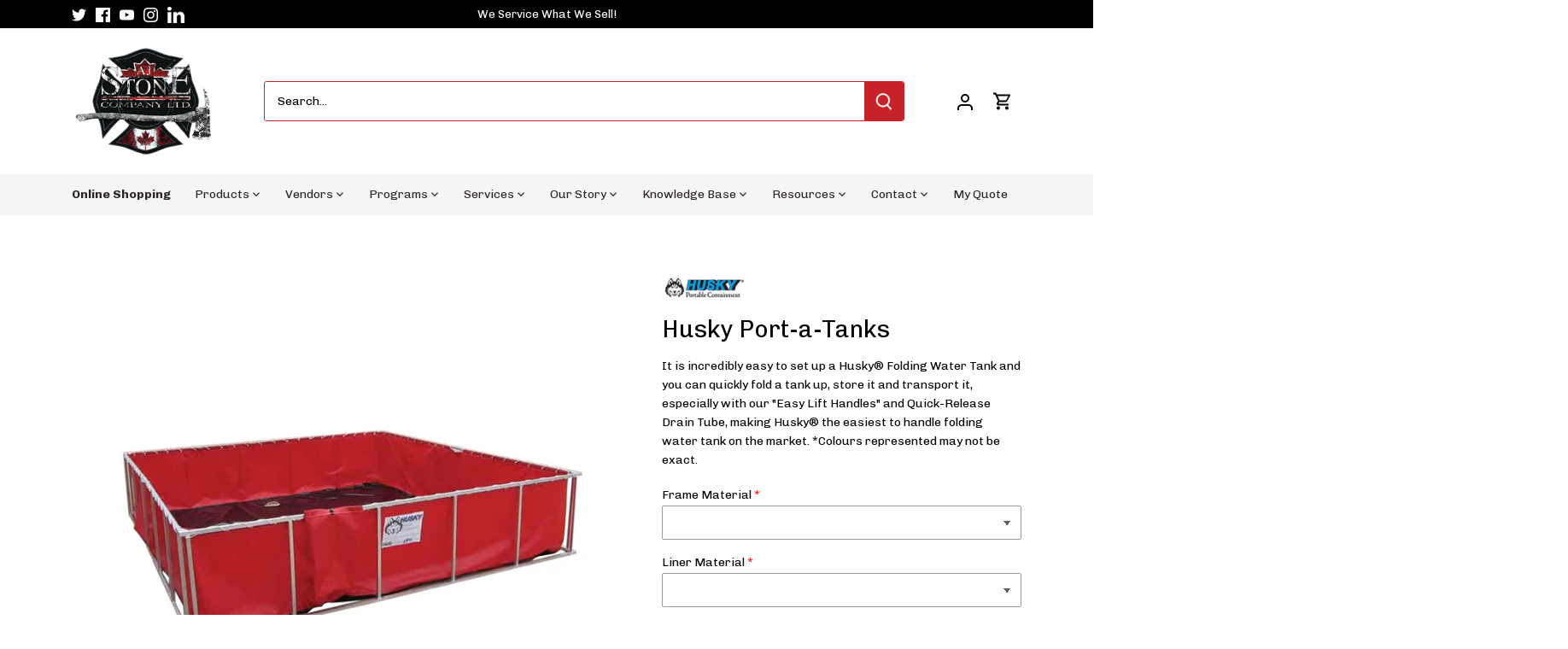

--- FILE ---
content_type: text/css
request_url: https://www.ajstone.com/cdn/shop/t/23/assets/styles.css?v=112084581332447361511762980160
body_size: 39300
content:
/** Shopify CDN: Minification failed

Line 13:4 Unexpected "@charset"
Line 103:2 Expected identifier but found "*"
Line 104:2 Expected identifier but found "*"
Line 273:2 Expected identifier but found "*"
Line 280:2 Expected identifier but found "*"
Line 290:2 Expected identifier but found "*"
Line 300:2 Expected identifier but found "*"
Line 301:2 Expected identifier but found "*"

**/
form@charset "UTF-8";
/*
File structure:
[Assign user-editable variables in liquid]
[Assign settings variables in liquid]
[Assign variables in scss]
*//* Layout */
/* Colour */

/* Footer */
/* Sidebar cart */
/* Images */
/* Input/Buttons */
/* This has to be a non font-based unit */
/* Sub nav */
/* Font */@font-face {
  font-family: Chivo;
  font-weight: 400;
  font-style: normal;
  font-display: swap;
  src: url("//www.ajstone.com/cdn/fonts/chivo/chivo_n4.059fadbbf52d9f02350103459eb216e4b24c4661.woff2") format("woff2"),
       url("//www.ajstone.com/cdn/fonts/chivo/chivo_n4.f2f8fca8b7ff9f510fa7f09ffe5448b3504bccf5.woff") format("woff");
}

@font-face {
  font-family: Chivo;
  font-weight: 700;
  font-style: normal;
  font-display: swap;
  src: url("//www.ajstone.com/cdn/fonts/chivo/chivo_n7.4d81c6f06c2ff78ed42169d6ec4aefa6d5cb0ff0.woff2") format("woff2"),
       url("//www.ajstone.com/cdn/fonts/chivo/chivo_n7.a0e879417e089c259360eefc0ac3a3c8ea4e2830.woff") format("woff");
}

@font-face {
  font-family: Chivo;
  font-weight: 400;
  font-style: italic;
  font-display: swap;
  src: url("//www.ajstone.com/cdn/fonts/chivo/chivo_i4.95e9c0ba514943a715970b2897b31bdfdc9132b8.woff2") format("woff2"),
       url("//www.ajstone.com/cdn/fonts/chivo/chivo_i4.31da6515f3970f86ac14321ace1609bd161f315f.woff") format("woff");
}

@font-face {
  font-family: Chivo;
  font-weight: 700;
  font-style: italic;
  font-display: swap;
  src: url("//www.ajstone.com/cdn/fonts/chivo/chivo_i7.0e5a75162c3ca7258edd3d59adf64e0fd118a226.woff2") format("woff2"),
       url("//www.ajstone.com/cdn/fonts/chivo/chivo_i7.f9fd944b04861b64efaebd9de502668b4b566567.woff") format("woff");
}

@font-face {
  font-family: Chivo;
  font-weight: 700;
  font-style: normal;
  font-display: swap;
  src: url("//www.ajstone.com/cdn/fonts/chivo/chivo_n7.4d81c6f06c2ff78ed42169d6ec4aefa6d5cb0ff0.woff2") format("woff2"),
       url("//www.ajstone.com/cdn/fonts/chivo/chivo_n7.a0e879417e089c259360eefc0ac3a3c8ea4e2830.woff") format("woff");
}

@font-face {
  font-family: Chivo;
  font-weight: 400;
  font-style: normal;
  font-display: swap;
  src: url("//www.ajstone.com/cdn/fonts/chivo/chivo_n4.059fadbbf52d9f02350103459eb216e4b24c4661.woff2") format("woff2"),
       url("//www.ajstone.com/cdn/fonts/chivo/chivo_n4.f2f8fca8b7ff9f510fa7f09ffe5448b3504bccf5.woff") format("woff");
}

@font-face {
  font-family: "Libre Franklin";
  font-weight: 400;
  font-style: normal;
  font-display: swap;
  src: url("//www.ajstone.com/cdn/fonts/libre_franklin/librefranklin_n4.a9b0508e1ffb743a0fd6d0614768959c54a27d86.woff2") format("woff2"),
       url("//www.ajstone.com/cdn/fonts/libre_franklin/librefranklin_n4.948f6f27caf8552b1a9560176e3f14eeb2c6f202.woff") format("woff");
}

/* Misc */
/* Store availability variables */
/* Price slider variables */
/*Accordion variables*/
/* Contain floats: nicolasgallagher.com/micro-clearfix-hack/ */
/*! normalize.css v1.0.0 | MIT License | git.io/normalize */
article, aside, details, figcaption, figure, footer, header, hgroup, nav, section, summary {
  display: block;
}

audio, canvas, video {
  display: inline-block;
  *display: inline;
  *zoom: 1;
}

audio:not([controls]) {
  display: none;
  height: 0;
}

[hidden] {
  display: none;
}

html {
  font-size: 100%;
  -webkit-text-size-adjust: 100%;
  -ms-text-size-adjust: 100%;
}

html, button, input, select, textarea {
  font-family: sans-serif;
}

body {
  margin: 0;
}

a:active, a:hover {
  outline: 0;
}

h1, .product-details .product-price .current-price, .image-overlay .line-1, .added-notice .added-notice__price {
  font-size: 2em;
  margin: .67em 0;
}

h2 {
  font-size: 1.5em;
  margin: .83em 0;
}

h3 {
  font-size: 1.17em;
  margin: 1em 0;
}

h4, blockquote, .cart-summary__subtotal .amount {
  font-size: 1em;
  margin: 1.33em 0;
}

h5 {
  font-size: .83em;
  margin: 1.67em 0;
}

h6 {
  font-size: .75em;
  margin: 2.33em 0;
}

abbr[title] {
  border-bottom: 1px dotted;
}

b, strong {
  font-weight: bold;
}

blockquote {
  margin: 1em 40px;
}

dfn {
  font-style: italic;
}

mark {
  background: #ff0;
  color: #000;
}

p, pre {
  margin: 1em 0;
}

code, kbd, pre, samp {
  font-family: monospace,serif;
  _font-family: 'courier new',monospace;
  font-size: 1em;
}

pre {
  white-space: pre;
  white-space: pre-wrap;
  word-wrap: break-word;
}

q {
  quotes: none;
}

q:before, q:after {
  content: '';
  content: none;
}

small {
  font-size: 75%;
}

sub, sup {
  font-size: 75%;
  line-height: 0;
  position: relative;
  vertical-align: baseline;
}

sup {
  top: -0.5em;
}

sub {
  bottom: -0.25em;
}

dl, menu, ol, ul {
  margin: 1em 0;
}

dd {
  margin: 0 0 0 40px;
}

menu, ol, ul {
  padding: 0 0 0 40px;
}

nav ul, nav ol {
  list-style: none;
  list-style-image: none;
}

img {
  border: 0;
  -ms-interpolation-mode: bicubic;
}

svg:not(:root) {
  overflow: hidden;
}

figure {
  margin: 0;
}

form {
  margin: 0;
}

fieldset {
  border: 1px solid #c0c0c0;
  margin: 0 2px;
  padding: .35em .625em .75em;
}

legend {
  border: 0;
  padding: 0;
  white-space: normal;
  *margin-left: -7px;
}

button, input, select, textarea {
  font-size: 100%;
  margin: 0;
  vertical-align: baseline;
  *vertical-align: middle;
}

button, input {
  line-height: normal;
}

button, html input[type="button"], input[type="reset"], input[type="submit"] {
  -webkit-appearance: button;
  cursor: pointer;
  *overflow: visible;
}

button[disabled], input[disabled] {
  cursor: default;
}

input[type="checkbox"], input[type="radio"] {
  box-sizing: border-box;
  padding: 0;
  *height: 13px;
  *width: 13px;
}

input[type="search"] {
  -webkit-appearance: textfield;
  -moz-box-sizing: content-box;
  -webkit-box-sizing: content-box;
  box-sizing: content-box;
}

input[type="search"]::-webkit-search-cancel-button, input[type="search"]::-webkit-search-decoration {
  -webkit-appearance: none;
}

button::-moz-focus-inner, input::-moz-focus-inner {
  border: 0;
  padding: 0;
}

textarea {
  overflow: auto;
  vertical-align: top;
}

table {
  border-collapse: collapse;
  border-spacing: 0;
}

td {
  vertical-align: top;
}

/* Colorbox */
#cboxOverlay, #cboxWrapper, #colorbox {
  position: absolute;
  top: 0;
  left: 0;
  z-index: 9999;
  overflow: hidden;
}

#cboxWrapper {
  max-width: none;
}

#cboxOverlay {
  position: fixed;
  width: 100%;
  height: 100%;
}

#cboxBottomLeft, #cboxMiddleLeft {
  clear: left;
}

#cboxContent {
  position: relative;
}

#cboxLoadedContent {
  overflow: auto;
  -webkit-overflow-scrolling: touch;
}

#cboxTitle {
  margin: 0;
}

#cboxLoadingGraphic, #cboxLoadingOverlay {
  position: absolute;
  top: 0;
  left: 0;
  width: 100%;
  height: 100%;
}

#cboxClose, #cboxNext, #cboxPrevious, #cboxSlideshow {
  cursor: pointer;
  min-height: 0;
  outline: none;
}

.cboxPhoto {
  float: left;
  margin: auto;
  border: 0;
  display: block;
  max-width: none;
  -ms-interpolation-mode: bicubic;
}

.cboxIframe {
  width: 100%;
  height: 100%;
  display: block;
  border: 0;
  padding: 0;
  margin: 0;
}

#cboxContent, #cboxLoadedContent, #colorbox {
  box-sizing: content-box;
  -moz-box-sizing: content-box;
  -webkit-box-sizing: content-box;
}

#cboxOverlay {
  background: #fff;
}

#colorbox {
  outline: 0;
}

#cboxTopLeft {
  width: 25px;
  height: 25px;
}

#cboxTopCenter {
  height: 25px;
}

#cboxTopRight {
  width: 25px;
  height: 25px;
}

#cboxBottomLeft {
  width: 25px;
  height: 25px;
}

#cboxBottomCenter {
  height: 25px;
}

#cboxBottomRight {
  width: 25px;
  height: 25px;
}

#cboxMiddleLeft {
  width: 25px;
}

#cboxMiddleRight {
  width: 25px;
}

#cboxContent {
  background: #fff;
  overflow: hidden;
}

.cboxIframe {
  background: #fff;
}

#cboxError {
  padding: 50px;
  border: 1px solid #ccc;
}

#cboxLoadedContent {
  margin-bottom: 28px;
}

#cboxTitle {
  position: absolute;
  bottom: 0;
  left: 0;
  text-align: center;
  width: 100%;
  color: #999;
}

#cboxCurrent {
  display: none !important;
  position: absolute;
  bottom: 0;
  left: 100px;
  color: #999;
}

#cboxLoadingOverlay {
  background: #fff no-repeat center 50px;
}

#cboxClose, #cboxNext, #cboxPrevious, #cboxSlideshow {
  border: 1px solid #eee;
  padding: 4px;
  margin: 0;
  overflow: visible;
  width: auto;
  background: white;
}

#cboxClose:active, #cboxNext:active, #cboxPrevious:active, #cboxSlideshow:active {
  outline: 0;
}

#cboxSlideshow {
  position: absolute;
  bottom: 0;
  right: 42px;
  color: #444;
}

#cboxPrevious {
  position: absolute;
  bottom: 0;
  left: 0;
  color: #444;
}

#cboxNext {
  position: absolute;
  bottom: 0;
  left: 7.5em;
  color: #444;
}

#cboxClose {
  position: absolute;
  bottom: 0;
  right: 0;
  display: block;
  color: #444;
}

.cboxIE #cboxBottomCenter, .cboxIE #cboxBottomLeft, .cboxIE #cboxBottomRight, .cboxIE #cboxMiddleLeft, .cboxIE #cboxMiddleRight, .cboxIE #cboxTopCenter, .cboxIE #cboxTopLeft, .cboxIE #cboxTopRight {
  filter: progid:DXImageTransform.Microsoft.gradient(startColorstr=#00FFFFFF, endColorstr=#00FFFFFF);
}

#cboxClose:hover, #cboxNext:hover, #cboxPrevious:hover, #cboxSlideshow:hover {
  background: #f4f4f4;
}

#cboxPrevious, #cboxNext, #cboxClose {
  border-color: #ddd;
  padding: 0.2em 0.6em;
  border-radius: 3px;
}

#cboxNext {
  left: 5.5em;
}

#cboxTopLeft, #cboxTopCenter, #cboxTopRight {
  /*border-top: 1px solid #aaa;*/
  height: 10px;
}

#cboxTopLeft, #cboxMiddleLeft, #cboxBottomLeft {
  /*border-left: 1px solid #aaa;*/
  width: 10px;
}

#cboxTopRight, #cboxMiddleRight, #cboxBottomRight {
  /*border-right: 1px solid #aaa;*/
  width: 10px;
}

#cboxBottomLeft, #cboxBottomCenter, #cboxBottomRight {
  /*border-bottom: 1px solid #aaa;*/
  height: 10px;
}

#cboxOverlay {
  background-color: rgba(0, 0, 0, 0.7);
}

#cboxTopLeft, #cboxTopCenter, #cboxTopRight, #cboxMiddleLeft, #cboxMiddleRight, #cboxBottomLeft, #cboxBottomCenter, #cboxBottomRight, #cboxContent, #colorbox {
  background: #ffffff;
}

#cboxLoadingOverlay {
  background-color: #ffffff;
}

/* Slick.js slider */
.slick-slider {
  position: relative;
  display: block;
  -moz-box-sizing: border-box;
  -webkit-box-sizing: border-box;
  box-sizing: border-box;
  -webkit-touch-callout: none;
  -webkit-user-select: none;
  -khtml-user-select: none;
  -moz-user-select: none;
  -ms-user-select: none;
  user-select: none;
  -ms-touch-action: pan-y;
  touch-action: pan-y;
  -webkit-tap-highlight-color: transparent;
}

.slick-list {
  position: relative;
  overflow: hidden;
  display: block;
  margin: 0;
  padding: 0;
}

.slick-list:focus {
  outline: none;
}

.slick-list.dragging {
  cursor: pointer;
  cursor: hand;
}

.slick-slider .slick-track,
.slick-slider .slick-list {
  -webkit-transform: translate3d(0, 0, 0);
  -moz-transform: translate3d(0, 0, 0);
  -ms-transform: translate3d(0, 0, 0);
  -o-transform: translate3d(0, 0, 0);
  transform: translate3d(0, 0, 0);
}

.slick-track {
  position: relative;
  left: 0;
  top: 0;
  display: block;
}

.slick-track:before, .slick-track:after {
  content: "";
  display: table;
}

.slick-track:after {
  clear: both;
}

.slick-loading .slick-track {
  visibility: hidden;
}

.slick-slide {
  float: left;
  height: 100%;
  min-height: 1px;
  outline: none;
  display: none;
}

[dir="rtl"] .slick-slide {
  float: right;
}

.slick-slide img {
  display: block;
}

.slick-slide.slick-loading img {
  display: none;
}

.slick-slide.dragging img {
  pointer-events: none;
}

.slick-initialized .slick-slide {
  display: block;
}

.slick-loading .slick-slide {
  visibility: hidden;
}

.slick-vertical .slick-slide {
  display: block;
  height: auto;
  border: 1px solid transparent;
}

.slick-arrow.slick-hidden {
  display: none;
}

.slick-loading .slick-list {
  background: #fff center center no-repeat;
}

/* Slider Arrows */
.slick-prev,
.slick-next {
  position: absolute;
  z-index: 1;
  display: block;
  height: 80px;
  width: 80px;
  line-height: 0px;
  font-size: 0px;
  cursor: pointer;
  background: transparent;
  color: transparent;
  top: 50%;
  -webkit-transform: translate(0, -50%);
  -ms-transform: translate(0, -50%);
  transform: translate(0, -50%);
  transition: all 0.3s ease-in-out;
  padding: 0;
  border: none;
  outline: none;
}

.slick-prev:hover, .slick-prev:focus,
.slick-next:hover,
.slick-next:focus {
  outline: none;
  background: transparent;
  color: transparent;
}

.slick-prev:hover:before, .slick-prev:focus:before,
.slick-next:hover:before,
.slick-next:focus:before {
  opacity: 1;
}

.slick-prev.slick-disabled:before,
.slick-next.slick-disabled:before {
  opacity: 0.25;
}

.slick-prev.focus-visible,
.slick-next.focus-visible {
  outline: #000000 auto 1px;
  outline: -webkit-focus-ring-color auto 1px;
}

.slick-prev svg,
.slick-next svg {
  width: 80px;
  height: 80px;
  fill: white;
  opacity: 0.75;
  -webkit-filter: drop-shadow(0px 1px 1px rgba(0, 0, 0, 0.5));
  -moz-filter: drop-shadow(0px 1px 1px rgba(0, 0, 0, 0.5));
  -o-filter: drop-shadow(0px 1px 1px rgba(0, 0, 0, 0.5));
  -ms-filter: drop-shadow(0px 1px 1px rgba(0, 0, 0, 0.5));
  filter: drop-shadow(0px 1px 1px rgba(0, 0, 0, 0.5));
}

.slick-prev {
  left: -0px;
}

[dir="rtl"] .slick-prev {
  left: auto;
  right: -0px;
}

.slick-prev:before {
  content: "<";
}

[dir="rtl"] .slick-prev:before {
  content: ">";
}

.slick-next {
  right: -0px;
}

[dir="rtl"] .slick-next {
  left: -0px;
  right: auto;
}

.slick-next:before {
  content: ">";
}

[dir="rtl"] .slick-next:before {
  content: "<";
}

@media (min-width: 1000px) {
  .slick-prev {
    opacity: 0;
    margin-left: -20px;
  }
  .slick-next {
    opacity: 0;
    margin-right: -20px;
  }
  .slick-slider:hover .slick-prev {
    opacity: 1;
    margin-left: 0;
  }
  .slick-slider:hover .slick-next {
    opacity: 1;
    margin-right: 0;
  }
}

.slick-slider--indented-side-icons.slick-slider--all-visible .slick-list {
  margin-left: 0;
  margin-right: 0;
}

.slick-slider--indented-side-icons.slick-slider--all-visible .slick-prev,
.slick-slider--indented-side-icons.slick-slider--all-visible .slick-next {
  opacity: 0 !important;
  pointer-events: none;
}

.slick-slider--indented-side-icons .slick-prev,
.slick-slider--indented-side-icons .slick-next {
  background: transparent;
  opacity: 1;
  width: 44px;
  height: 44px;
}

.slick-slider--indented-side-icons .slick-prev.slick-disabled,
.slick-slider--indented-side-icons .slick-next.slick-disabled {
  opacity: 0.25;
}

.slick-slider--indented-side-icons .slick-prev svg,
.slick-slider--indented-side-icons .slick-next svg {
  fill: #000000;
  -webkit-filter: none;
  -moz-filter: none;
  -o-filter: none;
  -ms-filter: none;
  filter: none;
  width: 30px;
  height: 30px;
}

.slick-slider--indented-side-icons .slick-prev,
.slick-slider--indented-side-icons:hover .slick-prev {
  margin-left: -44px;
}

.quickbuy-form .slick-slider--indented-side-icons .slick-prev, .quickbuy-form
.slick-slider--indented-side-icons:hover .slick-prev {
  margin-left: -29px;
}

.slick-slider--indented-side-icons .slick-next,
.slick-slider--indented-side-icons:hover .slick-next {
  margin-right: -44px;
}

/* Slider Dots */
.slick-dots {
  position: absolute;
  list-style: none;
  text-align: center;
  margin: 0;
  padding: 0;
  line-height: 1em;
  bottom: 10px;
  right: 0;
  left: 0;
}

@media (max-width: 767px) {
  .slick-dots {
    padding-left: 0;
    padding-right: 0;
  }
}

@media (max-width: 767px) {
  .slick-slider-dots-below-xs .slick-dots {
    margin-bottom: 5px;
  }
}

@media (min-width: 768px) {
  .slick-dots {
    bottom: 20px;
  }
}

@media (min-width: 1200px) {
  .slick-dots {
    bottom: 30px;
  }
}

.slick-dots li {
  position: relative;
  display: inline-block;
  height: 20px;
  width: 20px;
  margin: 0;
  padding: 0;
  cursor: pointer;
}

.slick-dots li button {
  transition: border-color .3s, opacity .3s;
  border: 0;
  background: transparent;
  display: block;
  height: 20px;
  width: 20px;
  outline: none;
  line-height: 0px;
  font-size: 0px;
  color: transparent;
  padding: 5px;
  cursor: pointer;
  border-radius: 10px;
}

.slick-dots li button:hover, .slick-dots li button:focus {
  outline: none;
}

.slick-dots li button:hover:before, .slick-dots li button:focus:before {
  opacity: 1;
}

.slick-dots li button:before {
  transition: color .3s, opacity .3s;
  position: absolute;
  top: 0;
  left: 0;
  content: "•";
  width: 20px;
  height: 20px;
  font-family: Arial, sans-serif;
  font-size: 44px;
  line-height: 20px;
  text-align: center;
  color: #ffffff;
  opacity: 0.25;
  -webkit-font-smoothing: antialiased;
  -moz-osx-font-smoothing: grayscale;
}

@media (max-width: 767px) {
  .slick-slider-dots-below-xs .slick-dots li button:before {
    color: #000000;
  }
}

.slick-dots li.slick-active button:before {
  opacity: 0.75;
}

@media (max-width: 767px) {
  .slick-slider-dots-below-xs .slick-dots li.slick-active button {
    border-color: #000000;
  }
  .slick-slider-dots-below-xs .slick-dots li.slick-active button:before {
    color: #000000;
  }
}

/* Using border-box */
*, *:before, *:after {
  -moz-box-sizing: border-box;
  -webkit-box-sizing: border-box;
  box-sizing: border-box;
}

/* Do not use focus outline unless tabbing */
body.js:not(.tab-used) *:focus {
  outline: none;
}

body {
  font-family: Chivo, sans-serif;
  font-weight: 400;
  font-style: normal;
  font-size: 14px;
  line-height: 1.4em;
  color: #000000;
  overflow-x: hidden;
  /* Fonts on Macs look bad without these */
  -moz-font-feature-settings: "liga";
  -moz-osx-font-smoothing: grayscale;
  -webkit-font-feature-settings: 'liga';
  -webkit-font-smoothing: antialiased;
}

h1, .product-details .product-price .current-price, .image-overlay .line-1, .added-notice .added-notice__price, .h1 {
  font-size: 28px;
}

h2, .h2 {
  font-size: 25px;
}

h3, .h3 {
  font-size: 22px;
}

h4, blockquote, .cart-summary__subtotal .amount, .h4 {
  font-size: 20px;
}

h5, .h5 {
  font-size: 20px;
}

h6, .h6 {
  font-size: 20px;
}

h1, .product-details .product-price .current-price, .image-overlay .line-1, .added-notice .added-notice__price, h2, h3, h4, blockquote, .cart-summary__subtotal .amount, h5, h6, .feature-subheader, .image-overlay .line-3 .link-display {
  font-family: Chivo, sans-serif;
  font-weight: 700;
  font-style: normal;
  line-height: 1.4em;
  color: #000000;
  margin: 0 0 0.7em;
  padding: 0;
}

.feature-subheader, .image-overlay .line-3 .link-display {
  font-size: 17px;
  font-weight: 500;
}

@media (min-width: 768px) {
  .feature-subheader, .image-overlay .line-3 .link-display {
    font-size: 20px;
  }
}


a {
  text-decoration: none;
  color: inherit;
  transition: background-color 120ms, color 120ms, border-color 120ms;
}

a:hover {
  color: #c62228;
}

a:hover svg, a:hover svg g {
  fill: #c62228;
}

a:hover .standard-link {
  border-bottom-color: rgba(198, 34, 40, 0.5);
}

a:focus {
  color: #c62228;
}

a svg, a svg g {
  transition: fill 120ms;
}

a .standard-link {
  transition: background-color 120ms, color 120ms, border-color 120ms;
}

.standard-link {
  border-bottom: 1px solid rgba(0, 0, 0, 0.5);
}

.standard-link:hover {
  border-bottom-color: rgba(198, 34, 40, 0.5);
}

p {
  margin: 0 0 1em;
}

blockquote {
  position: relative;
  margin: 1.5em 0;
  quotes: "“" "”";
  color: inherit;
  line-height: 1.6em;
  text-align: inherit;
}

blockquote:before {
  color: #000000;
  content: open-quote;
}

blockquote:after {
  color: #000000;
  content: close-quote;
}

blockquote :first-child {
  display: inline;
}

blockquote :last-child {
  margin-bottom: 0;
}

input,
textarea {
  font-family: inherit;
  font-size: 1em;
  line-height: 1.2em;
  color: #000000;
  border: 1px solid #c9c9c9;
  background: #ffffff;
  padding: 9px 0.8em;
  max-width: 100%;
  width: 432px;
  min-height: 32px;
  border-radius: 3px;
  -webkit-appearance: none;
}

input[type=checkbox] {
  width: auto;
  height: auto;
  min-height: 0;
  -webkit-appearance: checkbox;
}

input[type=radio] {
  width: auto;
  height: auto;
  min-height: 0;
  -webkit-appearance: radio;
}

input[type=image] {
  background: transparent;
  border: none;
  padding: 0;
  width: auto;
  height: auto;
  min-height: 0;
}

/* Number spinners */
input[type=number]::-webkit-inner-spin-button,
input[type=number]::-webkit-outer-spin-button {
  -webkit-appearance: none;
  margin: 0;
}

textarea {
  height: 8em;
}

select {
  
 
    cursor: pointer;
    width: 100%;
    font-family: inherit;
    font-size: 1em;
    line-height: 1.2em;
    color: #000;
    border: 1px solid #c9c9c9;
    background: #ffffff;
    padding: 9px .8em;
    max-width: 100%;
    width: 432px;
    min-height: 32px;
    

}

.pretty-select, .disclosure__toggle {
  display: inline-block;
  position: relative;
  border: 1px solid #c9c9c9;
  background: #ffffff;
  color: #000000;
  padding: 0;
  text-align: left;
  width: 250px;
  max-width: 100%;
  vertical-align: middle;
  border-radius: 3px;
}

.pretty-select.plaintext, .plaintext.disclosure__toggle {
  border: none;
  margin: 0;
  padding: 0;
  color: inherit;
  background: transparent;
  width: auto;
  vertical-align: top;
}

.pretty-select.plaintext .text, .plaintext.disclosure__toggle .text {
  padding: 0 1.2em 0 0;
}

.pretty-select.plaintext svg, .plaintext.disclosure__toggle svg {
  right: 0;
}

.pretty-select .text, .disclosure__toggle .text {
  display: block;
  padding: 9px 50px 9px 0.8em;
  font-size: 1em;
  line-height: 1.3em;
}

.pretty-select .text .value, .disclosure__toggle .text .value {
  display: block;
  overflow: hidden;
}

.pretty-select svg, .disclosure__toggle svg {
  position: absolute;
  right: 15px;
  top: 50%;
  margin-top: -0.45em;
  z-index: 1;
  font-size: 1em;
  line-height: 1em;
  fill: #000000;
}

.pretty-select select, .disclosure__toggle select {
  position: absolute;
  left: 0;
  top: 0;
  height: 100%;
  width: 100%;
  filter: alpha(opacity=0);
  opacity: 0;
  z-index: 15;
  cursor: pointer;
  -webkit-appearance: menulist-button;
  -moz-appearance: menulist-button;
  appearance: menulist-button;
}

body.tab-used .pretty-select select.focus-visible ~ .text, body.tab-used .disclosure__toggle select.focus-visible ~ .text,
body.tab-used .pretty-select select:focus ~ .text,
body.tab-used .disclosure__toggle select:focus ~ .text {
  outline: #000000 auto 1px;
  outline: -webkit-focus-ring-color auto 1px;
}

.pretty-select-wide .pretty-select, .pretty-select-wide .disclosure__toggle {
  display: block;
  width: auto;
}

label, .cart-items__heading, .product-section legend {
  display: block;
  color: #000000;
  font-size: 90%;
  line-height: 1.2em;
  font-weight: normal;
  margin: 0 0 0.5em;
}

button,
input[type=submit],
.btn,
.account-area .action_link,
.product-block .inner .quick-buy,
.button {
  -webkit-appearance: none;
  display: inline-block;
  background: #c62228;
  color: #ffffff;
  border: 2px solid #c62228;
  height: auto;
  width: auto;
  padding: 9px 1.4em;
  font-family: inherit;
  font-size: 1em;
  line-height: 1.2em;
  font-weight: 400;
  vertical-align: middle;
  text-align: center;
  border-radius: 3px;
  transition: opacity 200ms, background-color 150ms, border-color 150ms, filter 200ms, -webkit-filter 200ms;
  
  text-transform: uppercase;
  font-size: 0.85em;
  letter-spacing: 0.01em;
  line-height: 1.3em;
  
}

button.plain-text,
input[type=submit].plain-text,
.btn.plain-text,
.account-area .plain-text.action_link,
.product-block .inner .plain-text.quick-buy,
.button.plain-text {
  font-family: Chivo, sans-serif;
  font-weight: 400;
  font-style: normal;
  font-size: 14px;
  line-height: 1.1em;
  text-transform: none;
  padding: 0;
  color: inherit;
  background: transparent;
  border: none;
  vertical-align: baseline;
}

button.plain-text:hover, button.plain-text:focus,
input[type=submit].plain-text:hover,
input[type=submit].plain-text:focus,
.btn.plain-text:hover,
.account-area .plain-text.action_link:hover,
.product-block .inner .plain-text.quick-buy:hover,
.btn.plain-text:focus,
.account-area .plain-text.action_link:focus,
.product-block .inner .plain-text.quick-buy:focus,
.button.plain-text:hover,
.button.plain-text:focus {
  background: transparent;
  color: inherit;
}

button.alt, button.btn--secondary,
input[type=submit].alt,
input[type=submit].btn--secondary,
.btn.alt,
.account-area .alt.action_link,
.product-block .inner .alt.quick-buy,
.btn.btn--secondary,
.account-area .btn--secondary.action_link,
.product-block .inner .btn--secondary.quick-buy,
.button.alt,
.button.btn--secondary {
  background: #ffffff;
  color: #c62228;
}

button.alt:hover, button.btn--secondary:hover,
input[type=submit].alt:hover,
input[type=submit].btn--secondary:hover,
.btn.alt:hover,
.account-area .alt.action_link:hover,
.product-block .inner .alt.quick-buy:hover,
.btn.btn--secondary:hover,
.account-area .btn--secondary.action_link:hover,
.product-block .inner .btn--secondary.quick-buy:hover,
.button.alt:hover,
.button.btn--secondary:hover {
  background: #f9e9ea;
  color: #c62228;
}

button.alt svg, button.btn--secondary svg,
input[type=submit].alt svg,
input[type=submit].btn--secondary svg,
.btn.alt svg,
.account-area .alt.action_link svg,
.product-block .inner .alt.quick-buy svg,
.btn.btn--secondary svg,
.account-area .btn--secondary.action_link svg,
.product-block .inner .btn--secondary.quick-buy svg,
.button.alt svg,
.button.btn--secondary svg {
  display: inline-block;
  fill: currentColor;
}

button.outline,
input[type=submit].outline,
.btn.outline,
.account-area .outline.action_link,
.product-block .inner .outline.quick-buy,
.button.outline {
  background-color: #ffffff;
}

button.outline:hover,
input[type=submit].outline:hover,
.btn.outline:hover,
.account-area .outline.action_link:hover,
.product-block .inner .outline.quick-buy:hover,
.button.outline:hover {
  background-color: #f9e9ea;
}

button.btn--secondary,
input[type=submit].btn--secondary,
.btn.btn--secondary,
.account-area .btn--secondary.action_link,
.product-block .inner .btn--secondary.quick-buy,
.button.btn--secondary {
  border-color: #c62228;
}

button.btn--secondary:hover,
input[type=submit].btn--secondary:hover,
.btn.btn--secondary:hover,
.account-area .btn--secondary.action_link:hover,
.product-block .inner .btn--secondary.quick-buy:hover,
.button.btn--secondary:hover {
  border-color: #c62228;
}

button.wide,
input[type=submit].wide,
.btn.wide,
.account-area .wide.action_link,
.product-block .inner .wide.quick-buy,
.button.wide {
  width: 100%;
}

button:hover, button:focus,
input[type=submit]:hover,
input[type=submit]:focus,
.btn:hover,
.account-area .action_link:hover,
.product-block .inner .quick-buy:hover,
.btn:focus,
.account-area .action_link:focus,
.product-block .inner .quick-buy:focus,
.button:hover,
.button:focus {
  border-color: #de3d43;
  background: #de3d43;
  color: #ffffff;
}

button a, button a:hover,
input[type=submit] a,
input[type=submit] a:hover,
.btn a,
.account-area .action_link a,
.product-block .inner .quick-buy a,
.btn a:hover,
.account-area .action_link a:hover,
.product-block .inner .quick-buy a:hover,
.button a,
.button a:hover {
  color: #ffffff;
}

button .icon svg,
input[type=submit] .icon svg,
.btn .icon svg,
.account-area .action_link .icon svg,
.product-block .inner .quick-buy .icon svg,
.button .icon svg {
  vertical-align: top;
  fill: #ffffff;
}

button .icon.icon--large,
input[type=submit] .icon.icon--large,
.btn .icon.icon--large,
.account-area .action_link .icon.icon--large,
.product-block .inner .quick-buy .icon.icon--large,
.button .icon.icon--large {
  display: inline-block;
  margin-bottom: -8px;
}

button .icon.icon--large svg,
input[type=submit] .icon.icon--large svg,
.btn .icon.icon--large svg,
.account-area .action_link .icon.icon--large svg,
.product-block .inner .quick-buy .icon.icon--large svg,
.button .icon.icon--large svg {
  position: relative;
  width: 24px;
  height: 24px;
  top: -4px;
}

button[disabled], button[disabled]:hover,
input[type=submit][disabled],
input[type=submit][disabled]:hover,
.btn[disabled],
.account-area .action_link[disabled],
.product-block .inner .quick-buy[disabled],
.btn[disabled]:hover,
.account-area .action_link[disabled]:hover,
.product-block .inner .quick-buy[disabled]:hover,
.button[disabled],
.button[disabled]:hover {
  pointer-events: none;
  opacity: 0.4;
}

hr {
  border: none;
  width: 100%;
  color: transparent;
  border-bottom: 1px solid #e2e2e2;
  height: 9px;
  margin: 1em 0;
}

ul.plain {
  padding: 0;
}

ul.plain li {
  list-style: none;
}

ul.inline li {
  display: inline;
}

ul.inline.list-divide li {
  margin-right: 1.25em;
}

ul.inline.list-divide li:last-child {
  margin-right: 0;
}

.rte {
  zoom: 1;
  line-height: 1.6em;
  word-wrap: break-word;
}

.rte:before {
  content: "";
  display: table;
}

.rte:after {
  content: "";
  display: table;
  clear: both;
}

@media (min-width: 768px) {
  .rte.large-text {
    font-size: 15px;
  }
}

@media (min-width: 1200px) {
  .rte.large-text {
    font-size: 17px;
  }
}

.rte h1, .rte .product-details .product-price .current-price, .product-details .product-price .rte .current-price, .rte .image-overlay .line-1, .image-overlay .rte .line-1, .rte .added-notice .added-notice__price, .added-notice .rte .added-notice__price, .rte h2, .rte h3, .rte h4, .rte blockquote, .rte .cart-summary__subtotal .amount, .cart-summary__subtotal .rte .amount, .rte h5, .rte h6 {
  margin-top: 1em;
  margin-bottom: 1em;
}

.rte img {
  vertical-align: baseline;
}

.rte a {
  color: #c62228;
}

.rte a:hover {
  color: #6f1316;
}

.rte > p:last-child {
  margin-bottom: 0;
}

.rte tr {
  border-top: 1px solid #e2e2e2;
}

.rte tr:first-child {
  border-top: none;
}

.rte tr:first-child th {
  border-bottom: 2px solid #e2e2e2;
}

.rte th {
  text-align: left;
}

.rte td,
.rte th {
  border-left: 1px solid #e2e2e2;
  padding: 0.4em 0.6em;
}

.rte td:first-child,
.rte th:first-child {
  border-left: none;
}

.rte tfoot {
  border-top: 2px solid #e2e2e2;
}

/* Responsive images and videos. */
img, iframe {
  max-width: 100%;
}

img {
  height: auto;
  vertical-align: top;
}

svg {
  width: 16px;
  height: 16px;
  fill: #000000;
  vertical-align: middle;
  transition: fill 100ms;
}

svg g {
  fill: #000000;
  transition: fill 100ms;
}

.mobile-only {
  display: block !important;
}

@media (min-width: 768px) {
  .mobile-only {
    display: none !important;
  }
}

.desktop-only {
  display: none !important;
}

@media (min-width: 768px) {
  .desktop-only {
    display: block !important;
  }
}

.desktop-only-inline {
  display: none !important;
}

@media (min-width: 768px) {
  .desktop-only-inline {
    display: inline !important;
  }
}

.pb-medium {
  padding-bottom: 2.5em;
}

@media (min-width: 768px) {
  .pb-medium {
    padding-bottom: 3.5em;
  }
}

.mb-0 {
  margin-bottom: 0 !important;
}

sup {
  top: -.5em;
  position: relative;
  font-size: 60%;
  vertical-align: baseline;
  margin-left: 1px;
}

/* Control the pages maximum width. */
.container {
  margin: 0 auto;
  max-width: 1440px;
  width: 90%;
  padding-left: 20px;
  padding-right: 20px;
}

.reading-column {
  margin-left: auto;
  margin-right: auto;
  width: 800px;
  max-width: 100%;
}

.small-form-column {
  margin-left: auto;
  margin-right: auto;
  width: 432px;
  max-width: 100%;
}

.story-container {
  margin-left: auto;
  margin-right: auto;
  width: 800px;
  max-width: 90%;
}

.story-container .reading-column {
  padding-top: 0 !important;
  padding-bottom: 0 !important;
}

/* Medium and large screens */
.row {
  zoom: 1;
  margin-left: -20px;
  margin-right: -20px;
}

.row:before {
  content: "";
  display: table;
}

.row:after {
  content: "";
  display: table;
  clear: both;
}

.column {
  float: left;
  padding-left: 20px;
  padding-right: 20px;
}

.column.half {
  width: 50%;
}

.column.quarter {
  width: 25%;
}

.column.three-quarters {
  width: 75%;
}

.column.third {
  width: 33.33333%;
}

.column.two-thirds {
  width: 66.666%;
}

.column.fifth {
  width: 20%;
}

.column.four-fifths {
  width: 80%;
}

.column.full {
  width: 100%;
}

.column.flex.max-cols-6 {
  width: 16.66666%;
}

.column.flex.max-cols-5 {
  width: 20%;
}

.column.flex.max-cols-4 {
  width: 25%;
}

.column.flex.max-cols-3 {
  width: 33.33333%;
}

.column.flex.max-cols-2 {
  width: 50%;
}

.column.bleed {
  padding-left: 0;
  padding-right: 0;
}

.first-in-row {
  clear: left;
}

.flexbox-grid {
  display: flex;
  flex-wrap: wrap;
}

.flex-grow {
  flex-grow: 1;
}

.align-self-end {
  align-self: flex-end;
}

.grid .column {
  margin-bottom: 30px;
}

.grid .column.half:nth-child(2n+1),
.grid .column.flex.max-cols-2:nth-child(2n+1) {
  clear: left;
}

.grid .column.third:nth-child(3n+1),
.grid .column.flex.max-cols-3:nth-child(3n+1) {
  clear: left;
}

.grid .column.quarter:nth-child(4n+1),
.grid .column.flex.max-cols-4:nth-child(4n+1) {
  clear: left;
}

.grid .column.fifth:nth-child(5n+1),
.grid .column.flex.max-cols-5:nth-child(5n+1) {
  clear: left;
}

.grid .column.flex.max-cols-6:nth-child(6n+1) {
  clear: left;
}

.row.one-row .column {
  margin-bottom: 0;
}

.row--simple-valign {
  display: flex;
  align-items: center;
}

.mobile, .mobile-inline, .mobile-flex {
  display: none !important;
}

.product-grid.grid {
  display: flex;
  flex-wrap: wrap;
  margin-left: -20px;
  
  
}

@media (min-width: 768px) {
  .product-grid.grid {
    margin-bottom: -20px;
  }
}

.product-grid.grid.one-row {
  margin-bottom: 0;
}

@media (min-width: 768px) {
  .product-grid.grid {
    margin-right: -10px !important;
  }
}

@media (max-width: 767px) {
  .product-grid.grid {
    margin-right: -10px !important;
  }
}

.product-grid.grid .column {
  margin-bottom: 0;
  padding: 20px;
  min-width: 175px;
  flex: 0 0 auto;
  
}

@media (min-width: 768px) {
  .product-grid.grid .column {
    flex-grow: 1;
  }
}

.product-grid.grid .column.product-block--flex-spacer {
  padding-top: 0;
  padding-bottom: 0;
}

@media (min-width: 768px) {
  .product-grid.grid .column {
    margin-right: 10px;
    margin-bottom: 10px !important;
  }
}

@media (min-width: 768px) {
  .product-grid.grid.one-row .column {
    margin-bottom: 0 !important;
  }
}

.product-grid.grid .product-block--flex-spacer {
  margin-bottom: 0 !important;
  padding-bottom: 0 !important;
  border: 0 !important;
  box-shadow: none !important;
  visibility: hidden;
}

@media (max-width: 767px) {
  .product-grid.grid {
    margin-left: -10px;
    margin-right: -10px;
  }
  .product-grid.grid .column:not(.product-block--flex-spacer) {
    min-width: 0;
    margin-right: 0;
  }
  .product-grid.grid .column:not(.product-block--flex-spacer):not(.product-block--gutter-0) {
    padding: 10px;
  }
  .product-grid.grid .column:not(.product-block--flex-spacer):not(.product-block--gap-0) {
    margin-bottom: 10px;
    margin-right: 10px;
  }
}

@media (min-width: 768px) {
  .product-grid.grid .column.half {
    width: calc(50% - 10px);
  }
  .product-grid.grid .column.quarter {
    width: calc(25% - 10px);
  }
  .product-grid.grid .column.three-quarters {
    width: calc(75% - 10px);
  }
  .product-grid.grid .column.third {
    width: calc(33.33333% - 10px);
  }
  .product-grid.grid .column.two-thirds {
    width: calc(66.666% - 10px);
  }
  .product-grid.grid .column.fifth {
    width: calc(20% - 10px);
  }
  .product-grid.grid .column.four-fifths {
    width: calc(80% - 10px);
  }
  .product-grid.grid .column.full {
    width: calc(100% - 10px);
  }
  .product-grid.grid .column.flex.max-cols-6 {
    width: calc(16.66666% - 10px);
  }
  .product-grid.grid .column.flex.max-cols-5 {
    width: calc(20% - 10px);
  }
  .product-grid.grid .column.flex.max-cols-4 {
    width: calc(25% - 10px);
  }
  .product-grid.grid .column.flex.max-cols-3 {
    width: calc(33.33333% - 10px);
  }
  .product-grid.grid .column.flex.max-cols-2 {
    width: calc(50% - 10px);
  }
}

@media (max-width: 1250px) {
  .column.flex.max-cols-6 {
    width: 25%;
  }
  .grid .column.flex.max-cols-6:nth-child(6n+1) {
    clear: none;
  }
  .grid .column.flex.max-cols-6:nth-child(4n+1) {
    clear: left;
  }
  .row.one-row .column.flex.max-cols-6:nth-child(n+5) {
    display: none;
  }
}

@media (max-width: 960px) {
  .column.flex.max-cols-5 {
    width: 33.33333%;
  }
  .grid .column.flex.max-cols-5:nth-child(5n+1) {
    clear: none;
  }
  .grid .column.flex.max-cols-5:nth-child(3n+1) {
    clear: left;
  }
  .column.flex.max-cols-4 {
    width: 33.33333%;
  }
  .grid .column.flex.max-cols-4:nth-child(4n+1) {
    clear: none;
  }
  .grid .column.flex.max-cols-4:nth-child(3n+1) {
    clear: left;
  }
  .column.flex.max-cols-3,
  .column.flex.max-cols-2 {
    width: 50%;
  }
  .grid .column.flex.max-cols-3:nth-child(3n+1), .grid
  .column.flex.max-cols-2:nth-child(3n+1) {
    clear: none;
  }
  .grid .column.flex.max-cols-3:nth-child(2n+1), .grid
  .column.flex.max-cols-2:nth-child(2n+1) {
    clear: left;
  }
  .row.one-row .column.flex.max-cols-3:nth-child(n+3),
  .row.one-row .column.flex.max-cols-4:nth-child(n+4),
  .row.one-row .column.flex.max-cols-5:nth-child(n+5) {
    display: none;
  }
}

@media (max-width: 767px) {
  .mobile {
    display: block !important;
  }
  .mobile-inline {
    display: inline !important;
  }
  .mobile-flex {
    display: flex !important;
  }
  .container {
    width: auto;
  }
  .column {
    margin-bottom: 20px;
  }
  .column.no-mobile-margin {
    margin-bottom: 0;
  }
  .column.half,
  .column.third,
  .column.two-thirds,
  .column.quarter,
  .column.fifth,
  .column.four-fifths,
  .column.flex.max-cols-2 {
    width: 100%;
  }
  .grid .column.half:nth-child(2n+1), .grid
  .column.third:nth-child(2n+1), .grid
  .column.two-thirds:nth-child(2n+1), .grid
  .column.quarter:nth-child(2n+1), .grid
  .column.fifth:nth-child(2n+1), .grid
  .column.four-fifths:nth-child(2n+1), .grid
  .column.flex.max-cols-2:nth-child(2n+1) {
    clear: none;
  }
  .column.flex.min-cols-1 {
    width: calc(100% - 1px);
  }
  .column.flex.min-cols-2,
  .column.flex.max-cols-4,
  .column.flex.max-cols-5,
  .column.flex.max-cols-6 {
    width: calc(50% - 1px);
  }
  .product-grid.grid .column.flex.min-cols-2:not(.product-block--gap-0), .product-grid.grid
  .column.flex.max-cols-4:not(.product-block--gap-0), .product-grid.grid
  .column.flex.max-cols-5:not(.product-block--gap-0), .product-grid.grid
  .column.flex.max-cols-6:not(.product-block--gap-0) {
    width: calc(50% - 10px);
  }
  .product-grid.grid .column.flex.min-cols-2.min-cols-1, .product-grid.grid
  .column.flex.max-cols-4.min-cols-1, .product-grid.grid
  .column.flex.max-cols-5.min-cols-1, .product-grid.grid
  .column.flex.max-cols-6.min-cols-1 {
    width: calc(100% - 10px);
  }
  .grid .column.flex.min-cols-2:nth-child(3n+1),
  .grid .column.flex.min-cols-2:nth-child(4n+1), .grid
  .column.flex.max-cols-4:nth-child(3n+1),
  .grid
  .column.flex.max-cols-4:nth-child(4n+1), .grid
  .column.flex.max-cols-5:nth-child(3n+1),
  .grid
  .column.flex.max-cols-5:nth-child(4n+1), .grid
  .column.flex.max-cols-6:nth-child(3n+1),
  .grid
  .column.flex.max-cols-6:nth-child(4n+1) {
    clear: none;
  }
  .grid .column.flex.min-cols-2:nth-child(2n+1), .grid
  .column.flex.max-cols-4:nth-child(2n+1), .grid
  .column.flex.max-cols-5:nth-child(2n+1), .grid
  .column.flex.max-cols-6:nth-child(2n+1) {
    clear: left;
  }
  .row.one-row .column.flex.max-cols-4:nth-child(n+3),
  .row.one-row .column.flex.max-cols-5:nth-child(n+3),
  .row.one-row .column.flex.max-cols-6:nth-child(n+3) {
    display: none;
  }
  .column.three-quarters {
    width: 100%;
  }
  .row--simple-valign {
    display: block;
    align-items: flex-start;
  }
  .row--simple-mobile-reverse {
    display: flex;
    flex-wrap: wrap;
  }
  .row--simple-mobile-reverse > .column:first-child {
    order: 2;
  }
  .row--simple-mobile-reverse > .column:nth-child(2) {
    order: 1;
  }
}

@media screen and (max-width: 479px) {
  .column.min-cols-1, .column.quarter, .column.fifth, .column.flex.max-cols-6, .column.flex.max-cols-5, .column.flex.max-cols-4, .column.flex.max-cols-3 {
    float: none;
    width: 100%;
  }
  .column.min-cols-2,
  .column.flex.min-cols-2 {
    float: left;
    width: 50%;
  }
  .grid .column.min-cols-2:nth-child(2n+1), .grid
  .column.flex.min-cols-2:nth-child(2n+1) {
    clear: left;
  }
  .links-row .back-link {
    display: block;
    margin: 0 0 1em;
  }
}

.cc-carousel-container {
  overflow: hidden;
  padding-top: 1px;
  margin-top: 10px;
}

@media (max-width: 767px) {
  .cc-carousel-container {
    z-index: 9998;
  }
}

@media (min-width: 768px) {
  .cc-carousel-container.cc-carousel-container--on-mobile {
    padding-top: 0;
    overflow: visible;
  }
}

.cc-carousel-container.not-a-carousel {
  padding-top: 0;
  overflow: visible;
}

.cc-carousel--previous,
.cc-carousel--next {
  padding: 0;
  height: 44px;
  width: 44px;
  border: none;
  background: transparent;
  position: absolute;
  display: none;
  bottom: auto;
  top: 50%;
  left: auto;
  z-index: 1;
  transform: translate3d(0, -50%, 0);
  transition: filter .4s;
}

.cc-carousel--previous.cc-initialized,
.cc-carousel--next.cc-initialized {
  display: inline-block;
}

.cc-carousel--previous:hover, .cc-carousel--previous:active, .cc-carousel--previous:focus,
.cc-carousel--next:hover,
.cc-carousel--next:active,
.cc-carousel--next:focus {
  border: none;
  background: transparent;
}

.cc-carousel--previous svg,
.cc-carousel--next svg {
  height: 30px;
  width: 30px;
  fill: #c62228;
  border: 1px solid #c62228;
  border-radius: 50%;
  background-color: #ffffff;
}

@media (min-width: 768px) {
  .cc-carousel--previous svg,
  .cc-carousel--next svg {
    border: none;
    background: transparent;
    height: 35px;
    width: 35px;
  }
}

.cc-carousel--previous {
  left: 0;
  margin-left: 0;
}

.cc-start .cc-carousel--previous {
  filter: grayscale(100%) brightness(100%);
  pointer-events: none;
  opacity: .5 !important;
}

@media (min-width: 900px) {
  .cc-carousel--previous {
    left: 2%;
  }
}

@media (min-width: 1441px) {
  .cc-carousel--previous {
    left: 2.5%;
  }
}

.cc-carousel--next {
  right: 0;
  margin-left: 0;
}

.cc-end .cc-carousel--next {
  filter: grayscale(100%) brightness(100%);
  pointer-events: none;
  opacity: .5 !important;
}

@media (min-width: 900px) {
  .cc-carousel--next {
    right: 2%;
  }
}

@media (min-width: 1441px) {
  .cc-carousel--next {
    right: 2.5%;
  }
}

.cc-carousel {
  display: flex;
  flex-wrap: nowrap;
  user-select: none;
  -webkit-user-select: none;
  overflow-y: auto;
  -webkit-overflow-scrolling: touch;
  margin-bottom: 0 !important;
}

.cc-carousel-mobile--no-scrollbar .cc-carousel {
  -ms-overflow-style: none;
  /* IE and Edge */
  scrollbar-width: none;
  /* Firefox */
}

.cc-carousel-mobile--no-scrollbar .cc-carousel::-webkit-scrollbar {
  display: none;
}

.cc-carousel.cc-initialized {
  cursor: grab;
}

.cc-carousel.cc-carousel--smooth-scroll {
  scroll-behavior: smooth;
}

@media (max-width: 767px) {
  .cc-carousel {
    scroll-snap-type: x mandatory;
    scroll-behavior: smooth;
    -webkit-overflow-scrolling: touch;
  }
  .cc-carousel .column {
    scroll-snap-align: start;
  }
}

@media (min-width: 768px) {
  .cc-carousel::-webkit-scrollbar {
    width: 0px;
    height: 0px;
  }
  .cc-carousel::-webkit-scrollbar-thumb {
    background: rgba(0, 0, 0, 0.3);
  }
  .cc-carousel::-webkit-scrollbar-track {
    background: #dfdfdf;
  }
  .cc-carousel:not(.cc-initialized)::-webkit-scrollbar {
    height: 0px;
  }
}

.cc-carousel.grid {
  flex-wrap: nowrap;
  margin-bottom: 0;
}

@media (min-width: 768px) {
  .cc-carousel.grid {
    width: calc(100% + 10px);
  }
}

@media (max-width: 767px) {
  .cc-carousel.grid.cc-carousel-single-xs {
    width: 100% !important;
  }
  .cc-carousel.grid.cc-carousel-single-xs .product-block {
    width: 100% !important;
  }
}

.cc-carousel.grid .product-block--flex-spacer {
  display: none !important;
}

.cc-carousel.grid .product-block {
  flex-shrink: 0;
}

@media (min-width: 768px) {
  .cc-carousel.grid .product-block {
    margin-bottom: 0 !important;
  }
}

@media (max-width: 767px) {
  .cc-carousel.grid .product-block:not(.product-block--flex-spacer) {
    display: flex !important;
  }
}

.cc-carousel.grid .product-block.product-block--gap-0 {
  margin-top: 0 !important;
  margin-bottom: 20px !important;
  margin-left: 0 !important;
}

.cc-carousel.grid .product-block.product-block--gap-0:not(:first-child) {
  border-left: 1px solid transparent;
}

@media (max-width: 767px) {
  .cc-carousel.grid .product-block.product-block--gap-0.min-cols-2 {
    width: calc(50% - (5px)) !important;
  }
}

.cc-carousel.grid .product-block.product-block--last {
  margin-right: 10px;
}

@media (max-width: 767px) {
  .cc-carousel.grid .product-block.product-block--last.min-cols-1.product-block--gap-0 {
    margin-right: 0;
  }
}

@media (min-width: 768px) {
  .cc-carousel.grid .product-block.product-block--last {
    margin-right: 10px;
  }
}

.cc-carousel.grid .product-block.product-block--last + .product-block--flex-spacer {
  width: 1px !important;
  display: block !important;
  margin: 0;
  padding: 0;
  min-width: 0;
}

@media (max-width: 767px) {
  .cc-carousel-mobile--no-scrollbar {
    position: relative;
  }
  .cc-carousel-mobile--no-scrollbar::after {
    content: "";
    position: absolute;
    display: inline-block;
    height: 100%;
    width: 35px;
    top: 0;
    right: 0;
    background: linear-gradient(to left, var(--bg-color-from) 20%, var(--bg-color-to) 100%);
  }
}

/* Utility classes: Hidden, float left, float right, etc. */
.clearfix, .cf {
  zoom: 1;
}

.clearfix:before, .cf:before {
  content: "";
  display: table;
}

.clearfix:after, .cf:after {
  content: "";
  display: table;
  clear: both;
}

.beside-svg {
  vertical-align: middle;
}

.hidden {
  display: none !important;
}

.align-center, .align-centre {
  text-align: center;
}

.align-right,
.align-right-desktop {
  text-align: right;
}

@media (min-width: 768px) {
  .sm\:align-right {
    text-align: right;
  }
}

.visually-hidden {
  position: absolute !important;
  overflow: hidden;
  clip: rect(0 0 0 0);
  height: 1px;
  width: 1px;
  margin: -1px;
  padding: 0;
  border: 0;
}

.skip-link:focus {
  position: absolute !important;
  overflow: auto;
  clip: auto;
  width: auto;
  height: auto;
  margin: 0;
  color: #26262c;
  background-color: #fdfdfa;
  padding: 10px;
  z-index: 10000;
  transition: none;
}

.no-margin {
  margin: 0;
}

.use-alt-bg {
  background-color: #f5f5f5;
  color: #2c2528;
}

.use-alt-bg h1, .use-alt-bg .product-details .product-price .current-price, .product-details .product-price .use-alt-bg .current-price, .use-alt-bg .image-overlay .line-1, .image-overlay .use-alt-bg .line-1, .use-alt-bg .added-notice .added-notice__price, .added-notice .use-alt-bg .added-notice__price, .use-alt-bg h2, .use-alt-bg h3, .use-alt-bg h4, .use-alt-bg blockquote, .use-alt-bg .cart-summary__subtotal .amount, .cart-summary__subtotal .use-alt-bg .amount, .use-alt-bg h5, .use-alt-bg .rte a, .use-alt-bg .feature-subheader, .use-alt-bg .image-overlay .line-3 .link-display, .image-overlay .line-3 .use-alt-bg .link-display, .use-alt-bg .more-link {
  color: currentColor;
  border-color: currentColor;
}

.use-alt-bg .more-link::after {
  border-color: currentColor;
}

body.cc-popup-no-scroll {
  overflow: hidden;
}

.popup-scrollbar-measure {
  position: absolute;
  top: -9999px;
  width: 50px;
  height: 50px;
  overflow: scroll;
  pointer-events: none;
}

.cc-popup {
  position: fixed;
  display: flex;
  height: 100%;
  width: 100%;
  top: 0;
  left: 0;
  z-index: 997;
  transition: opacity 0.15s, visibility 0.15s;
  opacity: 0;
  visibility: hidden;
  pointer-events: none;
}

.cc-popup.cc-popup--center {
  justify-content: center;
  align-items: center;
}

.cc-popup.cc-popup--center .cc-popup-modal {
  transform: translate3d(0, 60px, 0);
}

.cc-popup.cc-popup--bottom-left, .cc-popup.cc-popup--bottom-right {
  align-items: flex-end;
}

.cc-popup.cc-popup--bottom-left {
  justify-content: flex-start;
}

.cc-popup.cc-popup--bottom-left .cc-popup-modal {
  transform: translate3d(-60px, 0, 0);
}

.cc-popup.cc-popup--bottom-right {
  justify-content: flex-end;
}

.cc-popup.cc-popup--bottom-right .cc-popup-modal {
  transform: translate3d(60px, 0, 0);
}

.cc-popup.cc-popup--right {
  justify-content: flex-end;
}

.cc-popup.cc-popup--right .cc-popup-modal {
  transform: translate3d(60px, 0, 0);
  width: 100%;
  min-width: 0;
  overflow: auto;
}

@media (min-width: 768px) {
  .cc-popup.cc-popup--right .cc-popup-modal {
    width: 400px;
  }
}

.cc-popup.cc-popup--visible {
  visibility: visible;
  opacity: 1;
  pointer-events: auto;
}

.cc-popup.cc-popup--visible .cc-popup-modal {
  transform: translate3d(0, 0, 0);
}

.cc-popup .cc-popup-background {
  position: absolute;
  top: 0;
  bottom: 0;
  left: 0;
  right: 0;
  background: rgba(0, 0, 0, 0.3);
  z-index: 998;
}

.cc-popup .cc-popup-modal {
  position: relative;
  z-index: 999;
  transition: transform 0.25s;
  overflow: hidden;
  background-color: #ffffff;
  color: #222;
}

.cc-popup .cc-popup-container {
  display: flex;
}

.cc-popup .cc-popup-container .cc-popup-title {
  color: #222;
}

.cc-popup .cc-popup-close {
  position: absolute;
  right: 3px;
  top: 3px;
  width: 44px;
  height: 44px;
  padding: 7px;
  min-width: auto;
  background-color: transparent;
  border: none;
  box-shadow: none;
}

.cc-popup .cc-popup-close svg {
  stroke: #222;
  stroke-width: 2px;
}

.cc-popup .cc-popup-image .rimage-background {
  height: 100%;
}

.cc-popup .cc-popup-column {
  height: 100%;
  display: flex;
  flex-direction: column;
  justify-content: center;
}

.cc-animate-enabled .shopify-section {
  
}

@media (min-width: 768px) {
  .cc-animate-enabled [data-cc-animate] {
    opacity: 0;
  }
}

.cc-animate-enabled [data-cc-animate].-in {
  transition: opacity .7s, transform .7s;
  opacity: 1;
}

.cc-animate-enabled [data-cc-animate].cc-fade-in-right {
  transform: translate3d(15px, 0, 0);
}

.cc-animate-enabled [data-cc-animate].cc-fade-in-right.-in {
  transition-timing-function: cubic-bezier(0, 0.14, 0.19, 1);
  transform: translate3d(0, 0, 0);
}

.cc-animate-enabled [data-cc-animate].cc-fade-in-up {
  transform: translate3d(0, 15px, 0);
  transition-duration: 0.7s;
}

.cc-animate-enabled [data-cc-animate].cc-fade-in-up.-in {
  transform: translate3d(0, 0, 0);
}

.cc-animate-enabled [data-cc-animate].cc-zoom-out {
  transform: scale(1.1);
}

.cc-animate-enabled [data-cc-animate].cc-zoom-out.-in {
  transition: transform 1.6s cubic-bezier(0, 0.14, 0.19, 1) 0s !important;
  transform: scale(1);
}

.cc-animate-enabled [data-cc-animate].cc-fade-in-zoom-out {
  transform: scale(1.2);
}

.cc-animate-enabled [data-cc-animate].cc-fade-in-zoom-out.-in {
  transition: opacity 1s, transform 1.2s cubic-bezier(0, 0.14, 0.19, 1) 0s, filter 2s !important;
  transform: scale(1);
}

@media (prefers-reduced-motion: reduce) {
  .cc-animate-enabled [data-cc-animate], .cc-animate-enabled [data-cc-animate].-in {
    transition: opacity .7s !important;
    transform: none !important;
  }
}

.cc-price-range {
  position: relative;
}

.cc-price-range__input-row {
  margin: 0px 0;
  display: flex;
  justify-content: space-between;
}

.cc-price-range__input-container {
  position: relative;
  flex: 0 0 auto;
  width: calc(50% - 0px);
}

.cc-price-range__input-currency-symbol {
  position: absolute;
  top: calc(50% - 0.5em + 0.5px);
  left: 1px;
  font-size: 1em;
  line-height: 1em;
  width: calc(15px + 1em - 2px);
  text-align: right;
}

.cc-price-range .cc-price-range__input {
  width: 100%;
  padding-left: calc(15px + 1em);
  padding-right: 15px;
}

.cc-price-range__bar {
  position: relative;
  margin: 30px 15px 10px;
}

.cc-price-range__bar-inactive {
  height: 2px;
  background: #e6e6e6;
  border-radius: 2px;
}

.cc-price-range__bar-active {
  position: absolute;
  left: 0;
  top: 0;
  right: 0;
  height: 100%;
  background: currentColor;
  border-radius: 2px;
}

.cc-price-range__control {
  position: absolute;
  left: 0;
  top: -8px;
  margin-left: -9px;
  width: 18px;
  height: 18px;
}

.cc-price-range__control::after {
  content: '';
  display: block;
  width: 18px;
  height: 18px;
  background: #ffffff;
  border: 1px solid currentColor;
  border-radius: 18px;
  cursor: pointer;
  transition: 150ms transform ease-out;
}

.cc-price-range__control:hover::after, .cc-price-range__control:focus::after {
  transform: scale(1.1);
}

.cc-price-range__control::before {
  content: '';
  position: absolute;
  display: block;
  top: calc(50% - 22px);
  width: 44px;
  height: 44px;
  cursor: pointer;
}

.cc-price-range__control--min::before {
  right: 0;
}

.cc-price-range__control--max::before {
  left: 0;
}

.store-availability-container-outer.store-availability-initialized {
  transition: height .3s;
  overflow: hidden;
}

.store-availability-container {
  padding: 1em 0;
  transition: opacity .3s;
}

.store-availability-loading .store-availability-container {
  pointer-events: none;
  opacity: 0.4;
  transition-delay: 0.4s;
}

.payment-and-quantity--buttons-active ~ [data-store-availability-container] .store-availability-container {
  padding-bottom: 1.5em;
}

.store-availability-container small {
  font-size: 0.85em;
}

.store-availability-container .store-availability-small-text {
  margin-bottom: 0.85em;
}

.store-availability-container .store-availability-information {
  display: flex;
}

.store-availability-container .store-availability-information .store-availability-icon {
  padding-right: 10px;
  position: relative;
  top: -1px;
}

.store-availability-container .store-availability-information .store-availability-icon svg {
  height: 16px;
  width: 16px;
}

.store-availability-container .store-availability-information .store-availability-icon.store-availability-icon--available {
  color: #108043;
}

.store-availability-container .store-availability-information .store-availability-icon.store-availability-icon--unavailable {
  color: #de3618;
}

.store-availability-container .store-availability-information .store-availability-information__stores {
  margin-top: 0.5em;
}

.store-availability-container .store-availability-information .store-availability-information__title,
.store-availability-container .store-availability-information .store-availability-information__stores,
.store-availability-container .store-availability-information .store-availability-information__stock {
  margin-bottom: 0;
}

.store-availability-container .store-availability-information .store-availability-information__title,
.store-availability-container .store-availability-information .store-availability-information__stock {
  margin-top: 0;
}

.store-availability-container .store-availability-information .store-availability-information__title strong {
  font-weight: 600;
}

.store-availabilities-modal {
  z-index: 99999;
}

.store-availabilities-modal small {
  font-size: 0.85em;
}

.store-availabilities-modal .store-availability-small-text {
  margin-bottom: 0.85em;
}

.store-availabilities-modal .cc-icon-available {
  color: #108043;
}

.store-availabilities-modal .cc-icon-unavailable {
  color: #de3618;
}

.store-availabilities-modal .cc-popup-close {
  color: #000000 !important;
}

.store-availabilities-modal .cc-popup-close:hover {
  color: #000000 !important;
}

.store-availabilities-modal .cc-popup-close svg {
  stroke: #000000 !important;
}

.store-availabilities-modal .cc-popup-close svg:hover {
  stroke: #000000 !important;
}

.store-availabilities-modal .cc-popup-modal {
  background-color: #ffffff;
  color: #000000;
}

.store-availabilities-modal .cc-popup-modal .cc-popup-content {
  text-align: left;
}

.store-availabilities-modal .cc-popup-modal .cc-popup-content button {
  white-space: nowrap;
}

.store-availabilities-modal .cc-popup-modal .cc-popup-content .cc-popup-text {
  margin-bottom: 1em;
  padding-right: 20px;
}

.store-availabilities-modal .cc-popup-modal .cc-popup-content .cc-popup-text .store-availabilities-modal__product-title {
  margin-bottom: 0;
  text-align: left;
  color: #000000;
}

.store-availabilities-modal .cc-popup-modal .cc-popup-content .store-availability-list__item {
  margin-top: 1em;
}

.store-availabilities-modal .cc-popup-modal .cc-popup-content .store-availability-list__item:before {
  content: "";
  display: inline-block;
  background-color: #e2e2e2;
  width: 100%;
  height: 1px;
  margin-bottom: 1em;
  margin-top: 0.5em;
}

.store-availabilities-modal .cc-popup-modal .cc-popup-content .store-availability-list__item address {
  font-style: normal;
}

.store-availabilities-modal .cc-popup-modal .cc-popup-content .store-availability-list__item a {
  color: #c62228;
}

.store-availabilities-modal .cc-popup-modal .cc-popup-content .store-availability-list__item .store-availability-list__location {
  display: flex;
}

.store-availabilities-modal .cc-popup-modal .cc-popup-content .store-availability-list__item .store-availability-list__location .store-availability-list__location__text {
  flex: 1;
  margin-bottom: 0.2em;
}

.store-availabilities-modal .cc-popup-modal .cc-popup-content .store-availability-list__item .store-availability-list__location .store-availability-list__location__text strong {
  font-weight: 600;
}

.store-availabilities-modal .cc-popup-modal .cc-popup-content .store-availability-list__item .store-availability-list__location .store-availability-list__location__distance {
  visibility: hidden;
  opacity: 0;
  margin-bottom: 0;
  transition: visibility .4s, opacity .4s;
}

.store-availabilities-modal .cc-popup-modal .cc-popup-content .store-availability-list__item .store-availability-list__location .store-availability-list__location__distance.-in {
  opacity: 1;
  visibility: visible;
}

.store-availabilities-modal .cc-popup-modal .cc-popup-content .store-availability-list__item .store-availability-list__location .store-availability-list__location__distance svg {
  position: relative;
  height: 11px;
  width: 11px;
}

.store-availabilities-modal .cc-popup-modal .cc-popup-content .store-availability-list__item .store-availability-list__invalid_address svg {
  height: 14px;
  width: 14px;
}

.store-availabilities-modal .cc-popup-modal .cc-popup-content .store-availability-list__item .cc-icon-available, .store-availabilities-modal .cc-popup-modal .cc-popup-content .store-availability-list__item .cc-icon-unavailable {
  display: inline-block;
}

.store-availabilities-modal .cc-popup-modal .cc-popup-content .store-availability-list__item .cc-icon-available svg, .store-availabilities-modal .cc-popup-modal .cc-popup-content .store-availability-list__item .cc-icon-unavailable svg {
  height: 13px;
  width: 13px;
}

@media (min-width: 768px) {
  .store-availabilities-modal .cc-popup-modal .cc-popup-content .store-availability-list__item .store-availability-list__phone--mobile {
    display: none;
  }
}

.store-availabilities-modal .cc-popup-modal .cc-popup-content .store-availability-list__item .store-availability-list__phone--desktop {
  display: none;
}

@media (min-width: 768px) {
  .store-availabilities-modal .cc-popup-modal .cc-popup-content .store-availability-list__item .store-availability-list__phone--desktop {
    display: block;
  }
}

.cc-popup:not(.store-availabilities-modal) .cc-popup-modal {
  background-color: #ffffff;
  color: #2c2528;
  box-shadow: rgba(0, 0, 0, 0.08) 0px 0px 3px 1px;
}

.cc-popup:not(.store-availabilities-modal) .cc-popup-modal .cc-popup-close {
  color: #2c2528;
  top: 6px;
  right: 6px;
}

body:not(.tab-used) .cc-popup:not(.store-availabilities-modal) .cc-popup-modal .cc-popup-close {
  outline: none;
}

.cc-popup:not(.store-availabilities-modal) .cc-popup-modal .cc-popup-close svg {
  stroke: #2c2528;
  filter: none;
}

.cc-popup:not(.store-availabilities-modal) .cc-popup-modal .cc-popup-close:hover {
  color: #2c2528;
  background: transparent;
}

.cc-popup:not(.store-availabilities-modal) .cc-popup-modal .cc-popup-title {
  color: #2c2528;
}

.cc-popup.cc-popup--bottom-left, .cc-popup.cc-popup--bottom-right {
  padding: 40px;
}

.cc-popup .cc-popup-background {
  z-index: 9998;
}

.cc-popup .cc-popup-modal {
  background-color: #ffffff;
  width: 40vw;
  max-width: 500px;
  z-index: 9999;
  position: relative;
}

.cc-popup .cc-popup-container {
  flex-direction: column;
}

.cc-popup .cc-popup-image {
  position: absolute;
  top: -1px;
  bottom: -1px;
  right: -1px;
  left: -1px;
  overflow: hidden;
}

.cc-popup .cc-popup-image:after {
  content: "";
  position: absolute;
  top: 0;
  bottom: 0;
  right: 0;
  left: 0;
  background: rgba(44, 37, 40, 0.28);
}

.cc-popup .cc-popup-image .rimage-outer-wrapper, .cc-popup .cc-popup-image .rimage-wrapper {
  height: 100%;
  width: 100%;
}

.cc-popup .cc-popup-image .rimage__image {
  object-fit: cover;
}

.cc-popup .cc-popup-content {
  padding: 40px;
  text-align: center;
  z-index: 1;
}

.cc-popup .social-links__list {
  margin-top: 40px;
  justify-content: center;
}

.cc-popup .social-links__list a {
  color: inherit;
}

.cc-popup .cc-popup-close {
  z-index: 2;
  color: #000000;
}

.cc-popup .cc-popup-close svg {
  stroke: #000000;
  height: 26px;
  width: 26px;
}

.cc-popup .cc-popup-modal--has-image .cc-popup-close {
  top: 28px;
  right: 28px;
}

.cc-popup .cc-popup-modal--has-image .cc-popup-close svg {
  stroke: #ffffff;
  filter: drop-shadow(2px 2px 2px rgba(0, 0, 0, 0.5));
}

.cc-popup .cc-popup-form__inputs {
  display: flex;
  margin-top: 40px;
  border: 1px solid #c62228;
  border-radius: 3px;
  overflow: hidden;
}

.cc-popup .cc-popup-form__input-wrapper {
  flex-grow: 1;
  background: #ffffff;
}

.cc-popup .cc-popup-form-input {
  width: 100%;
  font-size: 16px;
  border: transparent;
  border-radius: 0;
  padding-left: 1.5em;
}

.cc-popup .cc-popup-form-submit {
  border-radius: 0;
  height: 100%;
}

.cc-popup .cc-popup-form__response h4, .cc-popup .cc-popup-form__response blockquote, .cc-popup .cc-popup-form__response .cart-summary__subtotal .amount, .cart-summary__subtotal .cc-popup .cc-popup-form__response .amount {
  margin-bottom: 1em;
  margin-top: 1em;
  color: #2c2528;
}

@media (max-width: 767px) {
  .cc-popup .cc-popup-modal {
    min-width: 400px;
  }
}

@media (max-width: 479px) {
  .cc-popup.cc-popup--center, .cc-popup.cc-popup--bottom-left, .cc-popup.cc-popup--bottom-right {
    justify-content: center;
    align-items: center;
    padding: 10px;
    overflow: scroll;
  }
  .cc-popup .cc-popup-modal {
    width: 100%;
    min-width: 100%;
    border-radius: 0;
  }
}

.image-with-text .container {
  display: -webkit-box;
  display: -moz-box;
  display: -ms-flexbox;
  display: -webkit-flex;
  display: flex;
}

.image-with-text .image-with-text__text {
  float: left;
  width: 50%;
  display: -webkit-box;
  display: -moz-box;
  display: -ms-flexbox;
  display: -webkit-flex;
  display: flex;
  -webkit-box-flex: 0 0 auto;
  -moz-box-flex: 0 0 auto;
  -webkit-flex: 0 0 auto;
  -ms-flex: 0 0 auto;
  flex: 0 0 auto;
  -webkit-flex-basis: 50%;
  -moz-flex-basis: 50%;
  -ms-flex-preferred-size: 50%;
  flex-basis: 50%;
  -webkit-box-align: center;
  -ms-flex-align: center;
  -webkit-align-items: center;
  -moz-align-items: center;
  align-items: center;
}

.image-with-text .image-with-text__text .image-with-text__text__wrap {
  width: 100%;
  max-width: 800px;
  margin-left: auto;
  margin-right: auto;
}

.image-with-text .image-with-text__text .image-with-text__text__wrap.align-left {
  margin-right: auto;
  margin-left: unset;
}

.image-with-text .image-with-text__text .image-with-text__text__wrap.align-right {
  margin-left: auto;
  margin-right: unset;
}

.image-with-text .image-with-text__text .rte {
  margin-bottom: 1.5em;
}

@media (min-width: 768px) and (max-width: 1399px) {
  .image-with-text.image-with-text--image-left .image-with-text__text__wrap {
    padding-right: 0;
  }
  .image-with-text.image-with-text--image-right .image-with-text__text__wrap {
    padding-left: 0;
  }
}

.image-with-text .image-with-text__image {
  position: relative;
  float: left;
  width: 50%;
  -webkit-box-flex: 1 1 auto;
  -moz-box-flex: 1 1 auto;
  -webkit-flex: 1 1 auto;
  -ms-flex: 1 1 auto;
  flex: 1 1 auto;
  -webkit-flex-basis: 50%;
  -moz-flex-basis: 50%;
  -ms-flex-preferred-size: 50%;
  flex-basis: 50%;
  display: flex;
}

.image-with-text .image-with-text__image .image-with-text__image__inner {
  display: inline-block;
  height: auto;
  width: 100%;
  margin: auto;
}

@media (min-width: 768px) {
  .image-with-text .image-with-text__image .image-with-text__image__inner {
    height: 100%;
  }
}

.image-with-text .image-with-text__image .image-with-text__image__inner .rimage-outer-wrapper {
  background-size: contain;
}

.image-with-text .image-with-text__image .image-with-text__image__inner .video-container {
  height: auto;
}

.image-with-text .image-with-text__image .image-with-text__image__inner .video-container video {
  height: calc(100% + 1px);
  width: calc(100% + 1px);
  object-fit: contain;
  position: static;
}

@media (max-width: 767px) {
  .image-with-text .image-with-text__image .image-with-text__image__inner .video-container video {
    position: static;
  }
}

.image-with-text .image-with-text__image .image-with-text__image__inner .video-container .rimage-outer-wrapper {
  background-size: cover;
}

.image-with-text .image-with-text__image .rimage-outer-wrapper,
.image-with-text .image-with-text__image .placeholder-image {
  min-height: 100%;
  flex-grow: 1;
}

.image-with-text .image-with-text__image .rimage-outer-wrapper {
  max-width: none !important;
  max-height: none !important;
  transition: filter 250ms;
}

.image-with-text .image-with-text__image .rimage-outer-wrapper.fade-in {
  transition: opacity .8s, filter .3s;
}

.image-with-text .image-with-text__image a {
  display: flex;
  flex-grow: 1;
}

.image-with-text .image-with-text__image a:hover .rimage-outer-wrapper {
  filter: brightness(92%);
}

.image-with-text .image-with-text__image--natural {
  display: block;
  align-self: center;
}

.image-with-text .image-with-text__image--natural .rimage-outer-wrapper {
  flex-grow: 0;
  min-height: 0;
}

.image-with-text .image-with-text__image {
  overflow: hidden;
}

@media (min-width: 768px) {
  .image-with-text a .rimage-outer-wrapper {
    transition: opacity 0.8s, filter 0.5s, transform 0.5s !important;
  }
  .image-with-text a:hover .rimage-outer-wrapper {
    transform: scale(1.05);
  }
}

@media (max-width: 767px) {
  .image-with-text .container {
    -webkit-flex-wrap: wrap;
    -moz-flex-wrap: wrap;
    -ms-flex-wrap: wrap;
    flex-wrap: wrap;
  }
  .image-with-text .image-with-text__text,
  .image-with-text .image-with-text__image {
    float: none;
    width: auto;
    display: block;
    -webkit-flex-basis: 100%;
    -moz-flex-basis: 100%;
    -ms-flex-preferred-size: 100%;
    flex-basis: 100%;
  }
  .image-with-text .image-with-text__text {
    -webkit-box-ordinal-group: 2;
    -moz-box-ordinal-group: 2;
    -ms-flex-order: 2;
    -webkit-order: 2;
    order: 2;
  }
  .image-with-text .image-with-text__image {
    -webkit-box-ordinal-group: 1;
    -moz-box-ordinal-group: 1;
    -ms-flex-order: 1;
    -webkit-order: 1;
    order: 1;
    text-align: center;
  }
  .image-with-text .image-with-text__image img {
    width: auto;
  }
  .image-with-text .image-with-text__image--using-bg {
    background-image: none !important;
  }
  .image-with-text .image-with-text__image--using-bg img {
    visibility: visible;
  }
}

@media (min-width: 768px) {
  .image-with-text.image-with-text--cover .image-with-text__image__inner .video-container {
    height: 100%;
  }
  .image-with-text.image-with-text--cover .image-with-text__image__inner .video-container video {
    object-fit: cover;
    position: absolute;
  }
}

.image-with-text.image-with-text--cover .image-with-text__image__inner .rimage-outer-wrapper {
  background-size: cover;
}

@media (min-width: 768px) {
  .image-with-text.image-with-text--cover .image-with-text__image__inner .rimage-outer-wrapper {
    position: absolute;
    left: 0;
    right: 0;
    top: 0;
    bottom: 0;
  }
}

@media (min-width: 768px) {
  .featured-product-section .product-container {
    display: flex;
  }
  .featured-product-section .product-container .product-form {
    align-self: center;
  }
}

.section-image-with-text-overlay {
  position: relative;
  overflow: hidden;
}

.section-image-with-text-overlay .rimage-outer-wrapper {
  max-height: none !important;
  max-width: none !important;
}

.section-image-with-text-overlay img {
  width: 100%;
  vertical-align: top;
}

@media (min-width: 768px) {
  .section-image-with-text-overlay a .rimage-outer-wrapper {
    transition: filter .7s, transform .5s ease-out !important;
    transform: scale(1.03);
  }
  .section-image-with-text-overlay a:hover .rimage-outer-wrapper {
    transform: scale(1);
    filter: brightness(70%);
  }
}

.products-section {
  position: relative;
}

.products-section.full-width-section .product-grid:not(.one-row) {
  margin-bottom: 10px;
}

.products-section.full-width-section .product-block {
  color: #000000;
}

.slideshow {
  overflow: hidden;
}

.slideshow .slick-next, .slideshow .slick-prev {
  top: 50%;
  transform: translateY(-50%);
  height: 44px;
  width: 44px;
}

.slideshow .slick-next:hover, .slideshow .slick-next:focus, .slideshow .slick-prev:hover, .slideshow .slick-prev:focus {
  background: transparent !important;
}

.slideshow .slick-next svg, .slideshow .slick-prev svg {
  height: 100%;
  width: 100%;
  color: #ffffff;
}

.slideshow .slick-next svg:hover, .slideshow .slick-prev svg:hover {
  color: #ffffff;
}

.slideshow .slick-next {
  left: auto;
  right: 0;
}

@media (min-width: 992px) {
  .slideshow .slick-next {
    right: 8px;
  }
}

.slideshow .slick-prev {
  right: auto;
  left: 0;
}

@media (min-width: 992px) {
  .slideshow .slick-prev {
    left: 8px;
  }
}

@media (max-width: 767px) {
  .slideshow.slideshow--navigation-dots .image-overlay .inner, .slideshow.slideshow--navigation-arrows .image-overlay .inner {
    padding-bottom: 50px;
  }
}

@media (min-width: 768px) {
  .slideshow .slick-active a .rimage-outer-wrapper {
    transition: filter 0.5s, transform 0.5s cubic-bezier(0.45, 0.05, 0.5, 0.95);
  }
  .slideshow .slick-active a:hover .rimage-outer-wrapper {
    transform: scale(1.03);
    filter: brightness(80%);
  }
}

@media (min-width: 768px) {
  .slideshow .slide.height--adapt .rimage-outer-wrapper, .slideshow .slide.height--adapt .placeholder-image {
    max-height: calc(100vh - 150px) !important;
  }
}

.cc-animate-enabled .slideshow .slide {
  overflow: hidden;
}

.cc-animate-enabled .slideshow .slide .feature-subheader, .cc-animate-enabled .slideshow .slide .image-overlay .line-3 .link-display, .image-overlay .line-3 .cc-animate-enabled .slideshow .slide .link-display, .cc-animate-enabled .slideshow .slide .line-1, .cc-animate-enabled .slideshow .slide .line-2, .cc-animate-enabled .slideshow .slide .line-3 {
  transition: opacity 1s, transform 1.1s cubic-bezier(0.25, 1, 0.5, 1);
  opacity: 0;
}

.cc-animate-enabled .slideshow .slide .feature-subheader, .cc-animate-enabled .slideshow .slide .image-overlay .line-3 .link-display, .image-overlay .line-3 .cc-animate-enabled .slideshow .slide .link-display {
  transition-delay: 0.0s;
}

.cc-animate-enabled .slideshow .slide .line-1 {
  transition-delay: 0.05s;
}

.cc-animate-enabled .slideshow .slide .line-2 {
  transition-delay: 0.1s;
}

.cc-animate-enabled .slideshow .slide .line-3 {
  transition-delay: 0.15s;
}

@media (min-width: 768px) {
  .cc-animate-enabled .slideshow .slide .feature-subheader, .cc-animate-enabled .slideshow .slide .image-overlay .line-3 .link-display, .image-overlay .line-3 .cc-animate-enabled .slideshow .slide .link-display {
    transition-delay: 0.25s;
  }
  .cc-animate-enabled .slideshow .slide .line-1 {
    transition-delay: 0.3s;
  }
  .cc-animate-enabled .slideshow .slide .line-2 {
    transition-delay: 0.33s;
  }
  .cc-animate-enabled .slideshow .slide .line-3 {
    transition-delay: 0.37s;
  }
}

.cc-animate-enabled .slideshow .slide.slick-active .feature-subheader, .cc-animate-enabled .slideshow .slide.slick-active .image-overlay .line-3 .link-display, .image-overlay .line-3 .cc-animate-enabled .slideshow .slide.slick-active .link-display, .cc-animate-enabled .slideshow .slide.slick-active .line-1, .cc-animate-enabled .slideshow .slide.slick-active .line-2, .cc-animate-enabled .slideshow .slide.slick-active .line-3, .cc-animate-enabled .slideshow .slide.slick-current .feature-subheader, .cc-animate-enabled .slideshow .slide.slick-current .image-overlay .line-3 .link-display, .image-overlay .line-3 .cc-animate-enabled .slideshow .slide.slick-current .link-display, .cc-animate-enabled .slideshow .slide.slick-current .line-1, .cc-animate-enabled .slideshow .slide.slick-current .line-2, .cc-animate-enabled .slideshow .slide.slick-current .line-3 {
  transform: translate3d(0, 0, 0);
  opacity: 1;
}

.cc-animate-enabled .slideshow[data-transition="slide"].direction-left .slide:not(.-outgoing) .feature-subheader, .cc-animate-enabled .slideshow[data-transition="slide"].direction-left .slide:not(.-outgoing) .image-overlay .line-3 .link-display, .image-overlay .line-3 .cc-animate-enabled .slideshow[data-transition="slide"].direction-left .slide:not(.-outgoing) .link-display, .cc-animate-enabled .slideshow[data-transition="slide"].direction-left .slide:not(.-outgoing) .line-1, .cc-animate-enabled .slideshow[data-transition="slide"].direction-left .slide:not(.-outgoing) .line-2, .cc-animate-enabled .slideshow[data-transition="slide"].direction-left .slide:not(.-outgoing) .line-3 {
  transition: none;
  transform: translate3d(35px, 0, 0);
  opacity: 0;
  transition-delay: 0s;
}

.cc-animate-enabled .slideshow[data-transition="slide"].direction-right .slide:not(.-outgoing) .feature-subheader, .cc-animate-enabled .slideshow[data-transition="slide"].direction-right .slide:not(.-outgoing) .image-overlay .line-3 .link-display, .image-overlay .line-3 .cc-animate-enabled .slideshow[data-transition="slide"].direction-right .slide:not(.-outgoing) .link-display, .cc-animate-enabled .slideshow[data-transition="slide"].direction-right .slide:not(.-outgoing) .line-1, .cc-animate-enabled .slideshow[data-transition="slide"].direction-right .slide:not(.-outgoing) .line-2, .cc-animate-enabled .slideshow[data-transition="slide"].direction-right .slide:not(.-outgoing) .line-3 {
  transition: none;
  transform: translate3d(-35px, 0, 0);
  opacity: 0;
  transition-delay: 0s;
}

@media (max-width: 767px) {
  .slideshow .overlay.position--bottom {
    padding-bottom: 70px;
  }
  .slideshow .overlay.position-lower-left {
    padding-bottom: 65px;
  }
  .slideshow .slick-dots {
    padding: 0 24px;
  }
  .slideshow-section--mobile-stack .slideshow .slick-dots {
    bottom: -8px;
  }
  .slideshow-section--mobile-stack .slideshow .rimage-outer-wrapper {
    position: relative;
  }
}

.slideshow .rimage__image {
  position: absolute;
  top: 0;
  left: 0;
  width: 100%;
  height: 100%;
  object-fit: cover;
}

@media (min-width: 768px) {
  .slideshow .image-overlay.overlay--v-bottom .inner {
    padding-bottom: 75px;
  }
}

.slideshow-section.slideshow-section--full-width {
  padding: 0;
  border-top: none;
  margin-top: 0 !important;
}

@media (max-width: 767px) {
  .slideshow-section.slideshow-section--full-width:not(.slideshow-section--mobile-stack) {
    padding-bottom: 0 !important;
  }
}

@media (min-width: 768px) {
  .slideshow-section.slideshow-section--full-width {
    margin-bottom: 0 !important;
  }
}

.section-gallery .section-heading {
  margin-top: -0.3em;
  margin-bottom: 0.5em;
}

.section-gallery .cc-gallery.slick-slider {
  margin-top: 0;
  padding-top: 0;
  margin-bottom: 0;
}

.section-gallery .cc-gallery.slick-slider .gallery__item {
  margin-bottom: 0;
}

.section-gallery .cc-gallery.slick-slider .gallery__item .overlay-type {
  padding-top: 20px;
}

.section-gallery .cc-gallery.slick-slider .gallery__item .overlay-type.position--bottom {
  padding-bottom: 60px;
}

.section-gallery .cc-gallery .gallery__item {
  position: relative;
  flex: 1 1 270px;
  width: 100%;
  transition: background-color .15s, opacity .7s;
  overflow: hidden;
}

.section-gallery .cc-gallery .gallery__item .inner {
  margin: 0;
  width: auto;
  word-break: break-word;
}

@media (min-width: 768px) {
  .section-gallery .cc-gallery .gallery__item .inner {
    padding: 37px;
  }
}

@media (min-width: 1600px) {
  .section-gallery .cc-gallery .gallery__item .inner {
    padding: 50px;
  }
}

.section-gallery .cc-gallery .gallery__item .inner .line-1:not(:last-child) {
  margin-bottom: 0.5em;
}

.section-gallery .cc-gallery .gallery__item .inner .feature-subheader:last-child, .section-gallery .cc-gallery .gallery__item .inner .image-overlay .line-3 .link-display:last-child, .image-overlay .line-3 .section-gallery .cc-gallery .gallery__item .inner .link-display:last-child {
  margin-bottom: 0;
}

.section-gallery .cc-gallery .gallery__item .inner .line-3:not(.line-3--link) {
  margin-top: 1em;
}

@media (max-width: 767px) {
  .section-gallery .cc-gallery .gallery__item.slick-slide .inner {
    padding-bottom: 50px;
  }
}

.section-gallery .cc-gallery .gallery__item.image-overlay--bg-full:after {
  transition: opacity .6s;
}

.section-gallery .cc-gallery .gallery__item .image-overlay__image-link {
  display: inline-block;
  height: 100%;
  width: 100%;
}

.section-gallery .cc-gallery .gallery__item .image-overlay__image-link .section-background-video--inline + .image-overlay {
  z-index: 1;
}

@media (min-width: 1025px) {
  .section-gallery .cc-gallery .gallery__item .image-overlay__image-link .gallery__image, .section-gallery .cc-gallery .gallery__item .image-overlay__image-link .section-background-video--inline {
    will-change: filter, transform;
    transition: filter .7s, transform .5s ease-out !important;
    transform: scale(1.05);
  }
  .section-gallery .cc-gallery .gallery__item .image-overlay__image-link:hover .gallery__image, .section-gallery .cc-gallery .gallery__item .image-overlay__image-link:hover .section-background-video--inline {
    transform: scale(1.02);
    filter: brightness(70%);
  }
}

@media (min-width: 1025px) {
  .section-gallery .cc-gallery .gallery__item:hover.image-overlay--bg-full:after {
    opacity: 0;
  }
}

.section-gallery .cc-gallery .gallery__item .gallery__image {
  position: absolute;
  top: 0;
  left: 0;
  width: 100%;
  height: 100%;
  margin: 0;
  padding: 0;
}

@media (max-width: 767px) {
  .section-gallery .cc-gallery.gallery--with-margins:not(.gallery--mobile-carousel) .gallery__item {
    margin-bottom: 20px;
  }
}

@media (min-width: 768px) {
  .section-gallery .cc-gallery.gallery--with-margins {
    margin-top: -10px;
    margin-bottom: -10px;
  }
}

@media (min-width: 768px) {
  .section-gallery .cc-gallery {
    margin-left: 0;
    margin-right: 0;
  }
  .section-gallery .cc-gallery.gallery--with-vertical-outer-padding {
    padding: 70px;
  }
  .section-gallery .cc-gallery.gallery--with-margins:not(.gallery--with-vertical-outer-padding) {
    padding: 0;
  }
  .section-gallery .cc-gallery.gallery--with-margins .gallery__row {
    margin: 0 -10px;
  }
  .section-gallery .cc-gallery.gallery--with-margins .gallery__item {
    margin: 10px;
  }
}

@media (min-width: 768px) and (min-width: 1441px) {
  .section-gallery .cc-gallery.gallery--with-margins:not(.gallery--not-full-width) .gallery__row {
    margin: 0 10px;
  }
}

@media (min-width: 768px) {
  .section-gallery .cc-gallery.gallery--with-title {
    padding-top: 0;
  }
}

@media (min-width: 768px) and (min-width: 768px) {
  .section-gallery .cc-gallery.gallery--with-margins.gallery--with-title:not(.gallery--not-full-width) {
    padding-bottom: 30px;
  }
}

@media (min-width: 768px) {
  .section-gallery .cc-gallery .gallery__row {
    display: flex;
    flex-wrap: wrap;
  }
  .section-gallery .cc-gallery .gallery__row .gallery__item .overlay-type {
    padding: 40px;
  }
  .section-gallery .cc-gallery.gallery--grid-2 .gallery__item.gallery__item--enlarged {
    flex-grow: 2;
  }
  .section-gallery .cc-gallery.gallery--grid-3 .gallery__item.gallery__item--enlarged {
    flex-grow: 4;
  }
  .section-gallery .cc-gallery.gallery--grid-4 .gallery__item {
    flex-basis: 40%;
  }
}

@media (min-width: 768px) and (min-width: 1200px) {
  .section-gallery .cc-gallery.gallery--grid-4 .gallery__item {
    flex-basis: 20%;
  }
}

@media (min-width: 768px) {
  .section-gallery .cc-gallery.gallery--grid-4 .gallery__item.gallery__item--enlarged {
    flex-grow: 4;
  }
}

.section-gallery .cc-gallery.gallery--with-captions .gallery__item .inner {
  padding: 20px;
  margin: 20px 20px 50px;
}

@media (min-width: 768px) {
  .section-gallery .cc-gallery.gallery--with-captions .gallery__item .inner {
    margin-bottom: 20px;
  }
}

@media (min-width: 992px) {
  .section-gallery .cc-gallery.gallery--with-captions .gallery__item .inner {
    padding: 25px 30px;
  }
}

.announcement-bar {
  padding: 0.5em 0;
  font-size: 95%;
  background-color: #000000;
  color: #ffffff;
  position: relative;
  z-index: 100000;
  margin: 0;
}

.announcement-bar.announcement-bar--same-color {
  border-bottom: 1px solid #bfbfbf;
}

.announcement-bar .announcement-bar__inner {
  display: flex;
}

.announcement-bar .toolbar-social {
  margin: 0;
}

.announcement-bar .toolbar-social .social-links__list li:first-child {
  margin-left: 0;
}

.announcement-bar .announcement-bar__text {
  text-align: center;
  flex: 1 0;
}

@media (max-width: 767px) {
  .announcement-bar .announcement-bar__text {
    max-height: 5.25em;
    overflow: auto;
  }
  .announcement-bar .announcement-bar__text a:focus, .announcement-bar .announcement-bar__text a:active, .announcement-bar .announcement-bar__text a:hover {
    color: #ffffff !important;
  }
}

@media (min-width: 768px) {
  .announcement-bar .announcement-bar__text {
    padding: 0 15px;
  }
}

.announcement-bar .announcement-bar__text a, .announcement-bar .disclosure__toggle {
  transition: color .3s;
}

.announcement-bar .announcement-bar__text a:hover, .announcement-bar .disclosure__toggle:hover {
  color: #a6a6a6;
}

.announcement-bar .social-links a {
  transition: opacity .3s;
}

.announcement-bar .social-links a svg, .announcement-bar .social-links a svg g {
  fill: #ffffff;
}

#content .shopify-section:first-child .section-text-with-icons {
  box-shadow: inset rgba(0, 0, 0, 0.08) 0 1px 3px 0px;
}

.section-text-with-icons .cc-carousel-container {
  max-width: 1100px;
}

.icon-columns__column {
  flex-grow: 1;
  margin: 0 15px;
  text-align: center;
  flex-basis: 0;
}

@media (max-width: 767px) {
  .cc-carousel-mobile .icon-columns__column {
    flex-basis: 55%;
  }
  .cc-carousel-mobile .icon-columns__column:last-child {
    padding-right: 40px;
  }
  .cc-carousel-mobile .icon-columns__column .icon-columns__column--inner {
    width: 200px;
  }
  .cc-carousel-mobile .icon-columns__column.icon-columns__column--short {
    flex-basis: 0;
    white-space: nowrap;
  }
  .cc-carousel-mobile .icon-columns__column.icon-columns__column--short .icon-columns__column--inner {
    width: auto;
  }
}

.icon-columns__column.align-left .icon-columns__column--inner {
  display: inline-flex;
  text-align: left;
}

.icon-columns__column.align-left .icon-column__image {
  margin: 0 1em 0 0;
}

.icon-columns__column.align-left .cc-icon {
  height: auto !important;
}

.icon-columns__column.align-left .cc-icon--return, .icon-columns__column.align-left .cc-icon--iron, .icon-columns__column.align-left .cc-icon--leaf {
  position: relative;
  top: 3px;
}

.icon-columns__column.align-left .cc-icon--truck {
  position: relative;
  top: -2px;
}

.icon-columns__column.align-left .icon-column__title {
  margin-bottom: 0;
}

.icon-columns__column.align-center .icon-column__image {
  margin: 0 auto 1em;
}

.icon-columns__column.align-center .icon-column__title {
  margin-bottom: .3em;
}

.icon-column__image .cc-icon {
  fill: currentColor;
}

.icon-columns {
  display: flex;
  margin: 0 -15px;
  padding: 18px 0;
  flex-wrap: nowrap;
  justify-content: center;
}

.icon-columns.section-spacing--medium {
  padding: 3.5em 0;
}

.icon-columns.section-spacing--small {
  padding: 28px 0;
}

.icon-columns.section-spacing--extra_small {
  padding: 10px 0;
}

.cc-is-carousel.cc-carousel-scrolling .icon-columns {
  justify-content: unset;
}

.icon-columns.icon-columns--no-text .icon-columns__column {
  align-items: center;
}

.icon-columns.icon-columns--no-text .cc-icon--return, .icon-columns.icon-columns--no-text .cc-icon--iron, .icon-columns.icon-columns--no-text .cc-icon--leaf {
  top: 0;
}

@media (max-width: 767px) {
  .icon-columns:not(.cc-carousel-mobile) {
    flex-direction: column;
  }
  .icon-columns:not(.cc-carousel-mobile) .icon-columns__column {
    padding-bottom: 2.5em;
  }
  .icon-columns:not(.cc-carousel-mobile) .icon-columns__column:last-child {
    padding-bottom: 0;
  }
}

.icon-column__title {
  font-weight: 500;
}

.icon-column__text {
  margin-top: .2em;
}

.column-container {
  justify-content: space-around;
  display: flex;
  flex-direction: row;
  flex-wrap: wrap;
  align-items: stretch;
}

@media (min-width: 768px) {
  .column-container {
    margin-left: -20px;
    margin-right: -20px;
  }
}

.text-column {
  margin: 0 0 40px 0;
  width: 100%;
}

.text-column:last-child {
  margin-bottom: 0;
}

@media (min-width: 768px) {
  .text-column {
    margin: 0 20px;
    flex-basis: calc(25% - 40px);
    width: auto;
  }
  .column-count--2 .text-column {
    flex-basis: calc(50% - 40px);
  }
  .column-count--3 .text-column {
    flex-basis: calc(33.3% - 40px);
  }
}

.text-column .text-column__image {
  margin-bottom: 1.5em;
  margin-left: auto;
  margin-right: auto;
}

.text-column .text-column__image .section-background-video--inline video {
  position: static;
}

@media (min-width: 768px) {
  .text-column .text-column__image.text-column__image--shape-landscape .section-background-video--inline .video-container__video, .text-column .text-column__image.text-column__image--shape-square .section-background-video--inline .video-container__video, .text-column .text-column__image.text-column__image--shape-portrait .section-background-video--inline .video-container__video, .text-column .text-column__image.text-column__image--shape-portrait_tall .section-background-video--inline .video-container__video, .text-column .text-column__image.text-column__image--shape-portrait_taller .section-background-video--inline .video-container__video {
    position: absolute;
    top: 0;
    left: 0;
    width: 100%;
    height: 100%;
  }
  .text-column .text-column__image.text-column__image--shape-landscape .section-background-video--inline video, .text-column .text-column__image.text-column__image--shape-square .section-background-video--inline video, .text-column .text-column__image.text-column__image--shape-portrait .section-background-video--inline video, .text-column .text-column__image.text-column__image--shape-portrait_tall .section-background-video--inline video, .text-column .text-column__image.text-column__image--shape-portrait_taller .section-background-video--inline video {
    position: absolute;
  }
  .text-column .text-column__image.text-column__image--shape-landscape .rimage__image, .text-column .text-column__image.text-column__image--shape-square .rimage__image, .text-column .text-column__image.text-column__image--shape-portrait .rimage__image, .text-column .text-column__image.text-column__image--shape-portrait_tall .rimage__image, .text-column .text-column__image.text-column__image--shape-portrait_taller .rimage__image {
    object-fit: cover;
    object-position: center center;
  }
  .text-column .text-column__image.text-column__image--shape-landscape .video-container--background, .text-column .text-column__image.text-column__image--shape-landscape .rimage-wrapper, .text-column .text-column__image.text-column__image--shape-landscape .placeholder-image {
    padding-top: 66.6% !important;
  }
  .text-column .text-column__image.text-column__image--shape-square .video-container--background, .text-column .text-column__image.text-column__image--shape-square .rimage-wrapper, .text-column .text-column__image.text-column__image--shape-square .placeholder-image {
    padding-top: 100% !important;
  }
  .text-column .text-column__image.text-column__image--shape-portrait .video-container--background, .text-column .text-column__image.text-column__image--shape-portrait .rimage-wrapper, .text-column .text-column__image.text-column__image--shape-portrait .placeholder-image {
    padding-top: 150% !important;
  }
  .text-column .text-column__image.text-column__image--shape-portrait_tall .video-container--background, .text-column .text-column__image.text-column__image--shape-portrait_tall .rimage-wrapper, .text-column .text-column__image.text-column__image--shape-portrait_tall .placeholder-image {
    padding-top: 125% !important;
  }
  .text-column .text-column__image.text-column__image--shape-portrait_taller .video-container--background, .text-column .text-column__image.text-column__image--shape-portrait_taller .rimage-wrapper, .text-column .text-column__image.text-column__image--shape-portrait_taller .placeholder-image {
    padding-top: 177.8% !important;
  }
}

@media (min-width: 768px) {
  .text-column.align-left .text-column__image {
    margin-left: 0;
  }
}

@media (min-width: 768px) {
  .text-column.align-right .text-column__image {
    margin-right: 0;
  }
}

.text-column__title {
  margin-bottom: 10px;
}

.text-column__button-row {
  margin-top: 15px;
}

.logo-list-container {
  overflow: hidden;
}

@media (max-width: 767px) {
  .section-logo-list .cc-carousel--previous, .section-logo-list .cc-carousel--next {
    display: none;
  }
}

.logo-list {
  display: flex;
  flex-wrap: wrap;
  justify-content: center;
  text-align: center;
  margin-left: -20px;
  margin-right: -20px;
  margin-bottom: -40px;
}

.logo-list.cc-carousel {
  flex-wrap: nowrap;
  justify-content: unset;
}

@media (max-width: 767px) {
  .cc-is-carousel .logo-list {
    flex-wrap: nowrap;
    margin-left: -10px;
    margin-right: -10px;
  }
  .cc-is-carousel.cc-carousel-scrolling .logo-list {
    justify-content: unset;
  }
}

@media (min-width: 768px) {
  .logo-list {
    margin-left: -25px;
    margin-right: -25px;
    margin-bottom: -50px;
  }
}

.logo-list__logo {
  display: flex;
  flex-direction: column;
  flex: 0 0 calc(50% - 40px);
  margin: 0 20px 40px;
}

@media (min-width: 400px) {
  .logo-list__logo {
    flex: 0 0 calc(33.3% - 40px);
  }
}

@media (min-width: 768px) {
  .logo-list__logo {
    flex: 0 0 calc(25% - 50px);
    margin: 0 25px 50px;
  }
}

@media (min-width: 1000px) {
  .logo-list__logo {
    flex: 0 0 calc(20% - 50px);
  }
}

@media (min-width: 1300px) {
  .logo-list__logo {
    flex: 0 0 calc(16.6% - 50px);
  }
}

@media (max-width: 767px) {
  .cc-is-carousel .logo-list__logo {
    margin: 0 10px 0;
  }
  .cc-is-carousel .logo-list__logo:last-child {
    padding-right: 60px;
  }
}

.cc-carousel-container--on-mobile .logo-list__logo {
  margin-right: 30px;
}

.cc-carousel .logo-list__logo {
  margin-bottom: 0;
  flex-basis: auto;
}

@media (max-width: 767px) {
  .cc-carousel .logo-list__logo:last-child {
    padding-right: 70px;
  }
}

@media (min-width: 400px) and (max-width: 767px) {
  .logo-list--count-4 .logo-list__logo {
    flex: 0 0 calc(50% - 40px);
  }
}

.logo-list__logo-image {
  display: flex;
  align-items: center;
  flex: 1 1 100%;
  margin: 0 auto;
  width: 100%;
  transition: opacity 100ms;
}

.logo-list__logo-image > .rimage-outer-wrapper {
  flex: 1 1 100%;
}

.logo-list__logo-image .placeholder-image {
  width: 100%;
}

@media (max-width: 767px) {
  .not-a-carousel .logo-list__logo-image {
    width: 100% !important;
  }
  .cc-carousel .logo-list__logo-image .rimage-outer-wrapper, .cc-carousel-on-mobile .logo-list__logo-image .rimage-outer-wrapper {
    max-width: none !important;
  }
}

@media (min-width: 768px) {
  .logo-list:not(.cc-carousel) .logo-list__logo-image {
    width: 100% !important;
  }
  .cc-carousel .logo-list__logo-image .rimage-outer-wrapper {
    max-width: none !important;
  }
}

.logo-list__logo-title {
  margin-top: 10px;
}

/*================ Giftcard Template ================*/
.template-giftcard {
  background: #ffffff;
  text-align: center;
  padding: 15px 0;
}

.giftcard {
  margin: 15px auto;
  max-width: 500px;
  padding: 20px;
}

.giftcard__illustration {
  position: relative;
  margin: 20px 0;
  overflow: hidden;
  border-radius: 0;
}

.giftcard__illustration img {
  display: block;
}

.giftcard__code {
  background: #fff;
  border-radius: 0;
  color: #484848;
  position: absolute;
  bottom: 10%;
  right: 50%;
  transform: translateX(50%);
  padding: 10px 20px;
  font-size: 22px;
  line-height: 1em;
  white-space: nowrap;
}

.giftcard-qr-row {
  margin: 15px 0;
}

.giftcard-qr {
  display: inline-block;
  background: #fff;
  padding: 10px;
  border: 1px solid rgba(0, 0, 0, 0.1);
  overflow: hidden;
  border-radius: 0;
}

.giftcard-qr img {
  display: block;
  margin: 0 auto;
}

.giftcard-apple-wallet {
  margin: 15px 0;
}

.apple-wallet-image {
  display: block;
  margin: 0 auto;
}

.giftcard-button-row {
  display: flex;
  justify-content: space-between;
  align-items: center;
  margin-top: 15px;
}

.print-giftcard svg {
  margin-left: -5px;
  margin-right: 5px;
  fill: none !important;
  stroke: currentColor !important;
  stroke-width: 2 !important;
}

/*================ Print Giftcard Styles ================*/
@media print {
  @page {
    margin: 0.5cm;
  }
  p {
    orphans: 3;
    widows: 3;
  }
  html,
  body {
    background-color: #fff;
    color: #000;
  }
  .print-giftcard,
  .apple-wallet,
  .btn,
  .account-area .action_link,
  .product-block .inner .quick-buy {
    display: none;
  }
}

.image-with-text .image-with-text__image .rimage-outer-wrapper::after, .section-image-with-text-overlay .rimage-outer-wrapper::after {
  pointer-events: none;
  position: absolute;
  top: 0;
  left: 0;
  width: 100%;
  height: 100%;
}

.account-area {
  overflow: auto;
}

.account-area h2, .account-area h3, .account-area h4, .account-area blockquote, .account-area .cart-summary__subtotal .amount, .cart-summary__subtotal .account-area .amount, .account-area h5, .account-area h6 {
  margin-top: 1em;
}

.account-area .customer_address_table td {
  padding: 0.4em 0.1em;
}

.account-area .action_bottom {
  margin-top: 1em;
}

.account-area .action_add {
  margin-bottom: 30px;
}

.account-area .action_add.form-open {
  opacity: 0.6;
}

.link-display {
  color: #c62228;
  border-bottom: 1px solid #c62228;
}

.link-display:hover {
  color: #000000;
  border-bottom-color: #000000;
}

.more-link {
  display: inline-block;
  color: #c62228;
  margin: 1em 0;
  padding: 0 0 0.2em;
}

.more-link:after {
  content: '';
  display: block;
  margin-top: -0.1em;
  border-bottom: 1px solid rgba(198, 34, 40, 0.5);
  transition: all 100ms ease-in-out;
}

.more-link:hover:after {
  border-bottom-color: #c62228;
}

.hash-link {
  display: inline-block;
  color: #c62228;
}

.hash-link svg {
  fill: #c62228;
}

.feature-col {
  color: #c62228;
}

.feature-col a:hover {
  color: #6f1316;
}

.social-links {
  margin: 0;
}

.social-links .social-links__list {
  padding: 0;
  margin: 0;
}

.social-links li {
  display: inline-block;
  margin: 0 0.3em 0.5em;
}

.social-links li:last-child {
  margin-right: 0;
}

.social-links a {
  display: inline-block;
}

.social-links a:hover {
  opacity: 0.8;
}

.social-links svg {
  width: 17.1px;
  height: 17.1px;
  overflow: visible;
}

.social-links svg, .social-links svg g {
  fill: currentColor;
}

.social-links img {
  width: auto;
  height: 19px;
  vertical-align: middle;
  max-width: none;
}

.border-bottom {
  border-bottom: 1px solid #e2e2e2;
}

.border-top, .page-footer {
  border-top: 1px solid #e2e2e2;
}

@media (max-width: 767px) {
  .border-top-xs {
    border-top: 1px solid #e2e2e2;
  }
}

.border-left {
  border-left: 1px solid #e2e2e2;
}

.border-right {
  border-right: 1px solid #e2e2e2;
}

.header-container {
  box-shadow: rgba(0, 0, 0, 0.08) 0px 0px 3px 1px;
}

.toolbar-container {
  background-color: #ffffff;
  color: #000000;
  position: relative;
  z-index: 101;
}

.nav-container {
  display: none;
  background-color: #f5f5f5;
}

@media (min-width: 768px) {
  .nav-container {
    display: block;
  }
}

.toolbar {
  display: flex;
  flex-direction: row;
  align-items: center;
  width: 100%;
  font-size: 1em;
  
}

.toolbar .toolbar-left, .toolbar .toolbar-center, .toolbar .toolbar-right {
  flex: 1 0 auto;
  transition: opacity .4s;
}

@media (min-width: 1100px) and (max-width: 1200px) {
  .toolbar.toolbar--text-box-large .toolbar-left .logo img {
    max-width: 180px;
  }
}

@media (min-width: 768px) {
  .toolbar .toolbar-left.toolbar--text-logo .logo, .toolbar .toolbar-center.toolbar--text-logo .logo {
    max-width: 300px;
  }
  .toolbar.toolbar--text-box-large .toolbar-left.toolbar--text-logo:not(.toolbar-left--search-left) {
    max-width: 23%;
  }
}

.toolbar.toolbar--two-cols .toolbar-left {
  flex-grow: 0;
  padding-right: 10px;
}

@media (min-width: 1200px) {
  .toolbar.toolbar--two-cols .toolbar-left {
    padding-right: 20px;
  }
}

@media (min-width: 768px) {
  .toolbar.toolbar--two-cols:not(.toolbar--text-box-large) .toolbar-left.toolbar-left--search-left {
    flex-basis: 350px;
  }
  .toolbar.toolbar--two-cols:not(.toolbar--text-box-large) .toolbar-left.toolbar-left--search-left .main-search__container {
    width: 80%;
  }
}

@media (min-width: 1200px) {
  .toolbar.toolbar--two-cols:not(.toolbar--text-box-large) .toolbar-left.toolbar-left--search-left {
    flex-basis: 400px;
  }
}

.toolbar.toolbar--two-cols.toolbar--text-box-large .toolbar-left.toolbar-left--search-left {
  flex-grow: 1;
}

.toolbar.toolbar--two-cols.toolbar--text-box-large .toolbar-left.toolbar-left--search-left .main-search__container {
  max-width: none;
  width: 100%;
}

.toolbar.toolbar--two-cols.toolbar--text-box-large .toolbar-left.toolbar-left--search-left .main-search__form {
  margin-left: 0 !important;
  max-width: 450px;
}

@media (min-width: 768px) {
  .toolbar.toolbar--two-cols.toolbar--text-box-large .toolbar-left.toolbar-left--search-left .main-search__form .id-main-search__product-types {
    flex-basis: 35%;
  }
}

.toolbar.toolbar--two-cols.toolbar--text-box-large .toolbar-left.toolbar-left--search-left .main_search__popup {
  transform: translate3d(0, 0, 0) !important;
  left: 0;
  max-width: 450px;
}

@media (min-width: 1200px) {
  .toolbar.toolbar--two-cols.toolbar--text-box-large .toolbar-left.toolbar-left--search-left .main_search__popup {
    max-width: 404px;
  }
}

@media (min-width: 768px) {
  .toolbar.toolbar--two-cols.toolbar--text-box-large .toolbar-center {
    display: none;
  }
}

.toolbar.toolbar--two-cols.toolbar--text-box-large .toolbar-right.search-left {
  flex: 0 1;
}

.toolbar.toolbar--three-cols .toolbar-left, .toolbar.toolbar--three-cols .toolbar-right {
  width: 33.3%;
}

.toolbar.toolbar--three-cols .toolbar-left--search-left .main-search__container {
  width: 100%;
  max-width: 300px;
}

@media (min-width: 768px) and (max-width: 1023px) {
  .toolbar.toolbar--three-cols .toolbar-left--search-left .main-search__container {
    max-width: 220px;
  }
}

@media (min-width: 1441px) {
  .toolbar.toolbar--three-cols .toolbar-left--search-left .main-search__container {
    max-width: 400px;
  }
}

.toolbar .toolbar-left {
  display: flex;
  align-items: center;
}

.toolbar .toolbar-left .logo-text {
  padding-right: 20px;
}

.toolbar .toolbar-center {
  text-align: center;
  width: auto;
}

.toolbar .toolbar-center .logo-text {
  padding-left: 20px;
  padding-right: 20px;
}

.toolbar .toolbar-center.toolbar--text-logo {
  width: 33.3%;
}

@media (max-width: 1200px) {
  .toolbar .toolbar-center .toolbar-logo img {
    max-width: 200px;
  }
}

.toolbar .toolbar-right {
  text-align: right;
  display: flex;
  flex-direction: row;
  align-items: center;
  justify-content: flex-end;
  flex-wrap: wrap;
}

@media (max-width: 767px) {
  .toolbar.toolbar--three-cols-xs .toolbar-left, .toolbar.toolbar--three-cols-xs .toolbar-right {
    flex: 0 1 88px !important;
  }
  .toolbar.toolbar--three-cols-xs .toolbar-center {
    flex: 1 0 !important;
  }
}

.toolbar .localization .selectors-form__item {
  margin: 0;
}

.toolbar .localization .selectors-form__item button {
  color: inherit;
}

.toolbar .localization .selectors-form__item button:hover {
  color: #595959;
}

.toolbar-links {
  flex: 1 0 auto;
  white-space: nowrap;
  margin-right: 15px;
  margin-left: 15px;
}

.toolbar-left--search-left .toolbar-links {
  margin-left: 0;
}

.toolbar-links > * {
  vertical-align: middle;
}

.toolbar-social {
  display: inline;
  position: relative;
  margin: 10px 15px;
}

.toolbar-social .social-links {
  white-space: nowrap;
}

.toolbar-social .social-links li {
  margin-top: 0;
  margin-bottom: 0;
}

.toolbar-logo {
  display: inline-block;
  margin: 13px 0;
}

@media (min-width: 768px) {
  .toolbar-logo {
    margin: 20px 0;
  }
}

@media (max-width: 767px) {
  .toolbar-logo .logo {
    max-width: calc(100vw - 180px);
  }
}

.toolbar-icons {
  display: flex;
  align-items: center;
  position: relative;
}

@media (min-width: 1200px) {
  .toolbar-icons {
    padding-left: 15px;
  }
}

.toolbar-icons .toolbar-search, .toolbar-icons .toolbar-account, .toolbar-icons .toolbar-cart {
  height: 55px;
  line-height: 55px;
  width: 44px;
  display: inline-block;
  text-align: center;
}

.toolbar-icons .toolbar-search:hover, .toolbar-icons .toolbar-search:focus, .toolbar-icons .toolbar-account:hover, .toolbar-icons .toolbar-account:focus, .toolbar-icons .toolbar-cart:hover, .toolbar-icons .toolbar-cart:focus {
  color: currentColor;
}

@media (min-width: 768px) {
  .toolbar-icons .toolbar-search:hover, .toolbar-icons .toolbar-search:focus, .toolbar-icons .toolbar-account:hover, .toolbar-icons .toolbar-account:focus, .toolbar-icons .toolbar-cart:hover, .toolbar-icons .toolbar-cart:focus {
    color: #595959;
  }
}

@media (max-width: 767px) {
  .toolbar-icons .toolbar-search.toolbar-search--input {
    display: none !important;
  }
}

.toolbar-icons .toolbar-search svg {
  width: 21px;
  height: 21px;
}

.toolbar-icons .toolbar-search svg, .toolbar-icons .toolbar-search svg g {
  stroke: currentColor;
  fill: currentColor;
}

@media (max-width: 767px) {
  .toolbar-icons .toolbar-account {
    display: none;
  }
}

.toolbar-icons .toolbar-account svg {
  fill: none;
  stroke: currentColor;
  stroke-width: 2px;
  width: 24px;
  height: 24px;
}

.toolbar-icons .toolbar-cart {
  position: relative;
  white-space: nowrap;
}

.toolbar-icons .toolbar-cart .current-cart {
  display: inline-block;
  position: relative;
  top: 50%;
  transform: translateY(-50%);
}

.toolbar-icons .toolbar-cart .current-cart:hover, .toolbar-icons .toolbar-cart .current-cart:focus {
  color: #595959;
}

.toolbar-icons .toolbar-cart .current-cart small {
  font-size: 1em;
}

.toolbar-icons .toolbar-cart .pretty-select, .toolbar-icons .toolbar-cart .disclosure__toggle {
  margin-left: 0.5em;
}

@media (max-width: 767px) {
  .main-search__container {
    width: 100%;
    display: flex;
  }
}

@media (min-width: 768px) {
  .main-search__container {
    position: relative;
    display: inline-flex;
  }
  .toolbar-right .main-search--text-box-large .main-search__container {
    text-align: center;
  }
}

@media (min-width: 768px) and (max-width: 1200px) {
  .toolbar-right .main-search__container {
    width: 100%;
  }
}

@media (min-width: 1200px) {
  .main-search__container {
    min-width: 400px;
  }
  .toolbar-left .main-search__container {
    min-width: 0;
    width: 100%;
  }
  .toolbar-left:not(.toolbar-left--search-left) .main-search__container {
    max-width: 300px;
  }
  .toolbar-left.toolbar-left--search-left .main-search__container {
    max-width: none;
  }
}

@media (min-width: 768px) {
  .main-search--text-box-large .main-search__container {
    width: 100%;
  }
}

@media (min-width: 768px) {
  .hidden-search-container--mob-only {
    display: none;
  }
}

.main-search__form {
  display: flex;
  position: relative;
  z-index: 1;
  margin: 0 0 17px;
  border-radius: 3px;
  width: 100%;
  transition: max-width .5s, border-radius .2s, padding-right .4s;
  padding-right: 45px;
  text-align: left;
  overflow: hidden;
  
  border: 1px solid #c62228;
  
}

.toolbar-center .main-search__form {
  text-align: center;
}

.main-search--text-box-large .main-search__form {
  max-width: 750px;
  margin-left: auto;
  margin-right: auto;
}

@media (min-width: 768px) and (max-width: 800px) {
  .main-search--text-box-large .main-search__form {
    max-width: 400px;
  }
}

@media (min-width: 768px) {
  .main-search__form {
    margin: 24px 0;
  }
  .main-search--show-popup .main-search__form {
    border-bottom-left-radius: 0;
    border-bottom-right-radius: 0;
  }
}

@media (min-width: 1200px) {
  .main-search--show-popup .main-search__form {
    border-bottom-right-radius: 3px;
  }
}

.main-search__form input {
  position: relative;
  z-index: 1;
  -moz-box-sizing: content-box;
  -webkit-box-sizing: content-box;
  box-sizing: content-box;
  border: none;
  background: transparent;
  padding: 0;
  text-indent: 15px;
  width: 100%;
  height: 38px;
  line-height: 38px;
  transition: all 400ms;
  color: #000000;
  background: #ffffff;
  border-top-right-radius: 0;
  border-bottom-right-radius: 0;
  font-weight: normal;
  flex: 1 1;
}

@media (min-width: 768px) {
  .main-search--show-popup .main-search__form input {
    border-bottom-left-radius: 0;
  }
  .main-search--text-box-large .main-search__form input {
    height: 45px;
    line-height: 45px;
  }
}

@media (max-width: 767px) {
  .main-search__form input {
    height: 40px;
    line-height: 40px;
  }
  .mobile-search-form .main-search__form input {
    margin-right: 0;
  }
}

body:not(.tab-used) .main-search__form input:focus {
  outline: none;
  box-shadow: none;
}

.main-search__form input::-webkit-input-placeholder {
  color: inherit;
  opacity: 1;
}

.main-search__form input:-moz-placeholder {
  color: inherit;
  opacity: 1;
}

.main-search__form input::-moz-placeholder {
  color: inherit;
  opacity: 1;
}

.main-search__form input:-ms-input-placeholder {
  color: inherit;
  opacity: 1;
}

.main-search__form select#main-search__product-types:not(.replaced) {
  -webkit-appearance: none;
  text-indent: 15px;
  color: #000000;
  border-color: #c9c9c9;
}

.main-search__form .id-main-search__product-types, .main-search__form select#main-search__product-types:not(.replaced) {
  position: relative;
  z-index: 2;
  border-right: none;
  border-radius: 0;
  border-top: none;
  border-bottom: none;
  width: 30%;
  min-width: 100px;
  transition: width .4s;
  background-color: #f2f2f2;
  flex-basis: 40%;
}

.main-search--text-box-large .main-search__form .id-main-search__product-types, .main-search--text-box-large .main-search__form select#main-search__product-types:not(.replaced) {
  flex-basis: 30%;
}

.main-search__form .id-main-search__product-types:after, .main-search__form select#main-search__product-types:not(.replaced):after {
  content: "";
  display: inline-block;
  position: absolute;
  top: 0;
  right: 0;
  bottom: 0;
  width: 50px;
  background-image: linear-gradient(-270deg, rgba(242, 242, 242, 0) 0%, #f2f2f2 30%);
}

body:not(.tab-used) .main-search__form .id-main-search__product-types select:focus ~ .text, body:not(.tab-used) .main-search__form select#main-search__product-types:not(.replaced) select:focus ~ .text {
  outline: none;
  box-shadow: none;
}

.toolbar-left--search-left .main-search__form .id-main-search__product-types, .toolbar-left--search-left .main-search__form select#main-search__product-types:not(.replaced) {
  min-width: 0;
  flex-basis: 45%;
}

.main-search__form .id-main-search__product-types .text, .main-search__form select#main-search__product-types:not(.replaced) .text {
  padding: 0;
  position: absolute;
  top: 50%;
  transform: translateY(-50%);
  left: 1em;
  text-overflow: ellipsis;
  overflow: hidden;
  white-space: nowrap;
  font-weight: normal;
  transition: width .4s;
  width: calc(100% - 2em);
}

.main-search__form button {
  cursor: pointer;
  z-index: 2;
  width: 46px;
  border: none;
  background: #c62228;
  padding: 0;
  position: absolute;
  right: 0;
  bottom: 0;
  display: inline-block;
  height: 100%;
  transition: all 400ms;
  color: #ffffff;
  border-radius: 0;
}

.main-search__form button svg {
  width: 16px;
  height: 16px;
  position: absolute;
  transform: translate3d(-50%, -50%, 0);
  top: 50%;
  left: 50%;
}

@media (min-width: 768px) {
  .main-search--text-box-large .main-search__form button svg {
    width: 20px;
    height: 20px;
  }
}

.main-search__form button svg, .main-search__form button svg g {
  fill: currentColor;
}

.current-cart-icon {
  position: relative;
  top: -1px;
  display: inline-block;
  line-height: 19px;
}

.current-cart-icon svg {
  width: 24px;
  height: 24px;
}

.current-cart-icon.current-cart-icon--basket1 svg, .current-cart-icon.current-cart-icon--basket1 svg g {
  fill: currentColor;
}

@media (min-width: 768px) {
  .current-cart-icon.current-cart-icon--basket1 {
    top: -2px;
  }
  .current-cart-icon.current-cart-icon--basket1 svg {
    height: 22px;
    width: 22px;
  }
}

.current-cart-icon.current-cart-icon--basket2 svg {
  height: 24px;
  width: 24px;
}

.current-cart-icon.current-cart-icon--cart svg {
  fill: currentColor;
}

.current-cart-count {
  position: absolute;
  top: -3px;
  left: calc(100% - 10px);
  height: 16px;
  display: flex;
  align-items: center;
  justify-content: center;
  text-align: center;
}

.current-cart-count:before {
  content: "";
  background: #c62228;
  position: absolute;
  left: 0;
  top: 0;
  right: 0;
  bottom: 0;
  border-radius: 16px;
}

.current-cart-count .inner-count {
  font-size: 11px;
  color: #ffffff;
  position: relative;
  z-index: 1;
  font-weight: bold;
  min-width: 16px;
  padding: 0 5px;
}

.main-nav {
  position: relative;
  font-family: Chivo, sans-serif;
  font-weight: 400;
  font-style: normal;
  font-size: 14px;
  display: flex;
}

.main-nav.align-center {
  justify-content: center;
}

.main-nav > ul {
  display: flex;
  align-items: stretch;
  flex-wrap: wrap;
}

.main-nav > ul > li {
  display: flex !important;
  align-items: center;
}

.main-nav ul, .main-nav li {
  margin: 0;
  padding: 0;
  list-style: none;
}

.main-nav .logo-item {
  color: #2c2528;
}

.main-nav .nav-item {
  display: inline-block;
}

.main-nav .nav-item .nav-item-link {
  display: inline-block;
  padding: 1.1em 1em;
  line-height: 1.1em;
  color: #2c2528;
  position: relative;
}

.main-nav .nav-item .nav-item-link:focus {
  color: #c62228;
}

.main-nav .nav-item .nav-item-link svg {
  fill: currentColor;
  position: absolute;
  right: -2px;
  top: 50%;
  transform: translateY(-50%);
  margin-top: 1px;
}

.main-nav .nav-item:hover > .nav-item-link {
  color: #c62228;
}

.no-js .main-nav .nav-item.drop-norm:hover > .sub-nav,
.no-js .main-nav .nav-item.drop-norm:focus-within > .sub-nav,
.main-nav .nav-item.drop-norm.open > .sub-nav {
  display: block;
  opacity: 1;
  visibility: visible;
}

.no-js .main-nav .nav-item.drop-uber:hover > .sub-nav,
.no-js .main-nav .nav-item.drop-uber:focus-within > .sub-nav,
.main-nav .nav-item.drop-uber.open > .sub-nav {
  opacity: 1;
  visibility: visible;
}

.main-nav .sub-nav {
  position: absolute;
  z-index: 2;
  width: auto !important;
  top: 100%;
  background: #f5f5f5;
  text-align: left;
  font-size: 14px;
  line-height: 1.4em;
  transition: opacity .2s ease, visibility .2s ease;
  border: 1px solid #e2e2e2;
  opacity: 0;
  visibility: hidden;
  will-change: opacity, visibility;
  left: 0;
  right: 0;
}

.main-nav .sub-nav a {
  display: block;
}

.main-nav .sub-nav a:hover,
.main-nav .sub-nav a:focus {
  color: #c62228;
}

.main-nav .sub-nav a:hover svg,
.main-nav .sub-nav a:focus svg {
  fill: #c62228;
}

.main-nav .sub-nav h6 {
  display: inline-block;
  margin: 1em 0 0.5em;
  color: #2c2528;
}

.main-nav .sub-nav .sub-nav-item-link {
  display: block;
  padding: 0.4em 0;
  line-height: 1.3em;
  color: #2c2528;
}

.main-nav .sub-nav .sub-nav-item-link svg {
  fill: #2c2528;
}

.main-nav .sub-nav .sub-nav-item--expanded > .sub-nav-item-link svg {
  transform: rotate(180deg);
}

.main-nav .sub-nav .sub-sub-nav-list {
  display: none;
  margin-left: 0.5em;
  padding-left: 0.75em;
  border-left: 1px solid #c3c1c2;
}

.no-js .main-nav .sub-nav:focus-within .sub-sub-nav-list {
  display: block;
}

.main-nav .sub-nav-item.active > a {
  color: #c62228;
}

.main-nav .sub-nav-item-image {
  margin-bottom: 0.5em;
}

.main-nav .sub-nav-list {
  padding: 0 0 calc(40px - 0.4em) 40px;
}

.main-nav .nav-item.drop-norm {
  position: relative;
  padding-right: 1em;
}

.main-nav .nav-item.drop-norm .sub-nav {
  left: auto;
  right: auto;
}

.main-nav .nav-item.drop-norm .sub-nav .sub-nav-list {
  padding: 20px 30px;
  width: 190px;
}

@media (max-width: 850px) {
  .main-nav .nav-item.drop-norm .sub-nav .sub-nav-list {
    width: 175px;
  }
}

.main-nav .nav-item.drop-norm .sub-nav .sub-nav-list:first-child {
  margin-left: 0px;
}

.main-nav .nav-item.drop-norm .sub-nav .sub-nav-item-link-title {
  vertical-align: middle;
}

.main-nav .nav-item.drop-norm .sub-nav-inner {
  display: flex;
}

.main-nav.align-center .nav-item.drop-norm .sub-nav {
  left: auto;
  right: 50%;
  transform: translateX(50%);
}

.main-nav .nav-item.drop-uber {
  padding-right: 1em;
}

.main-nav .nav-item.drop-uber .sub-nav {
  width: 100%;
  display: flex;
  justify-content: space-between;
  padding: 36px 36px 0 36px;
}

@media (min-width: 768px) {
  .main-nav .nav-item.drop-uber .sub-nav {
    border: none;
    padding: 40px 0 5px 0;
  }
  .main-nav .nav-item.drop-uber .sub-nav:before {
    content: "";
    background-color: #f5f5f5;
    position: absolute;
    top: 0;
    right: -50vw;
    left: -50vw;
    bottom: 0;
    z-index: -1;
    border-top: 1px solid #e2e2e2;
    border-bottom: 1px solid #e2e2e2;
  }
}

.main-nav .nav-item.drop-uber .sub-nav-links-column {
  display: flex;
  flex-wrap: wrap;
  align-content: flex-start;
  flex-grow: 0;
  flex-shrink: 0;
  width: 100%;
  padding: 0;
  max-height: 60vh;
  overflow: auto;
}

.main-nav .nav-item.drop-uber .sub-nav-links-column-grid-wrapper {
  margin-left: -40px;
  display: flex;
  flex-wrap: wrap;
  align-content: flex-start;
  width: 100%;
}

.main-nav .nav-item.drop-uber .sub-nav-links-column--beside-images {
  width: calc(2 * 100% / 5);
}

.main-nav .nav-item.drop-uber .sub-nav-links-column--beside-images .sub-nav-list {
  width: 50%;
}

.main-nav .nav-item.drop-uber .sub-nav-links-column--beside-1-images {
  width: calc(4 * 100% / 5);
}

.main-nav .nav-item.drop-uber .sub-nav-links-column--beside-1-images .sub-nav-list {
  width: 25%;
}

.main-nav .nav-item.drop-uber .sub-nav-links-column--beside-1-images.sub-nav-links-column--count-3 .sub-nav-list {
  width: 33%;
}

.main-nav .nav-item.drop-uber .sub-nav-links-column--beside-2-images {
  width: calc(3 * 100% / 5);
}

.main-nav .nav-item.drop-uber .sub-nav-links-column--beside-2-images .sub-nav-list {
  width: 33.33%;
}

.main-nav .nav-item.drop-uber .sub-nav-images-column {
  display: flex;
  flex-wrap: wrap;
  align-content: flex-start;
  justify-content: flex-end;
  flex-grow: 1;
}

.main-nav .nav-item.drop-uber .sub-nav-images-column--count-1 .sub-nav-image-list {
  width: 100%;
}

.main-nav .nav-item.drop-uber .sub-nav-images-column--count-2 .sub-nav-image-list {
  width: 50%;
}

.main-nav .nav-item.drop-uber .sub-nav-images-column--count-3 .sub-nav-image-list {
  width: 33.33%;
}

.main-nav .nav-item.drop-uber .sub-nav-images-column--count-4 .sub-nav-image-list {
  width: 25%;
}

.main-nav .nav-item.drop-uber .sub-nav-list {
  display: inline-block;
  vertical-align: top;
  width: 20%;
  padding-bottom: 36px;
}

.main-nav .nav-item.drop-uber .sub-nav-list .sub-nav-item-title {
  font-family: Chivo, sans-serif;
  font-size: 1.2em;
  font-style: normal;
  font-weight: 700;
  line-height: 1.4em;
  color: #2c2528;
  display: block;
  margin: 0 0 0.7em 0;
  transition: color 120ms;
}

.main-nav .nav-item.drop-uber .sub-nav-list a:hover .sub-nav-item-title,
.main-nav .nav-item.drop-uber .sub-nav-list a:focus .sub-nav-item-title {
  color: #c62228;
}

.main-nav .nav-item.drop-uber .sub-nav-image-list {
  width: 33.33%;
}

.main-nav .nav-item.drop-uber .sub-nav-image-list .sub-nav-item-link {
  padding: 0;
}

@media (max-width: 959px) {
  .main-nav .nav-item.drop-uber .sub-nav-links-column {
    width: 100%;
  }
  .main-nav .nav-item.drop-uber .sub-nav-links-column .sub-nav-list {
    width: 33.33%;
  }
  .main-nav .nav-item.drop-uber .sub-nav-links-column--beside-images {
    width: calc(67% + 40px);
  }
  .main-nav .nav-item.drop-uber .sub-nav-links-column--beside-images .sub-nav-list {
    width: 50%;
  }
  .main-nav .nav-item.drop-uber .sub-nav-links-column--beside-images + .sub-nav-images-column .sub-nav-image-list {
    width: 100%;
  }
}

.main-nav .nav-item.first .nav-item-link {
  padding-left: 0;
}

.main-nav.align-right .nav-item.last .nav-item-link {
  padding-right: 0;
}

.main-nav .logo-item {
  vertical-align: bottom;
  display: flex;
  align-items: center;
}

.main-nav .logo-item.logo-item-center .logo {
  margin: 12px 20px;
  float: none;
  width: auto;
}

.main-nav .logo-item.logo-item-left {
  margin: 12px 25px 12px 0;
}

.main-nav .logo-item.logo-item-left .logo {
  margin: 0;
}

@media (max-width: 767px) {
  .logo img {
    vertical-align: middle;
  }
}

.logo .logo-desktop {
  display: none;
}

@media (min-width: 768px) {
  .logo .logo-desktop {
    display: block;
  }
}

@media (min-width: 768px) {
  .logo .logo-mobile {
    display: none;
  }
}

.logo-nav {
  position: relative;
  z-index: 100;
}

.logo-nav .logo {
  float: left;
  width: 100%;
  margin-top: 15px;
  margin-bottom: 10px;
  pointer-events: none;
}

.logo-nav .logo a {
  display: inline-block;
  pointer-events: auto;
}

.logo-nav.logo-nav--with-logo .main-nav.align-center {
  justify-content: space-between;
}

.logo-nav.logo-nav--with-logo .main-nav.align-center ul {
  flex-grow: 1;
  justify-content: center;
}

.header-container .logo-text {
  font-family: "Libre Franklin", sans-serif;
  font-weight: 400;
  font-style: normal;
  font-size: 19.2px;
  line-height: 1em;
  color: inherit;
  word-break: break-word;
  display: inline-block;
}

@media (min-width: 768px) {
  .header-container .logo-text {
    font-size: 24px;
  }
}

.nav-item-link--featured,
.main-nav .nav-item .nav-item-link.nav-item-link--featured {
  color: #c62228;
}

.section {
  padding-top: 2.5em;
  padding-bottom: 2.5em;
}

@media (min-width: 768px) {
  .section {
    padding-top: 3.5em;
    padding-bottom: 3.5em;
  }
}

.section.padless-top {
  padding-top: 0;
}

.section.padless-bottom {
  padding-bottom: 0;
}

.spaced {
  margin-top: 2.5em;
  margin-bottom: 2.5em;
}

@media (min-width: 768px) {
  .spaced {
    margin-top: 3.5em;
    margin-bottom: 3.5em;
  }
}

.space-below, .space-under, .articles {
  margin-bottom: 2.5em;
}

@media (min-width: 768px) {
  .space-below, .space-under, .articles {
    margin-bottom: 3.5em;
  }
}

.space-above, .space-over {
  margin-top: 2.5em;
}

@media (min-width: 768px) {
  .space-above, .space-over {
    margin-top: 3.5em;
  }
}

.light-space-above {
  margin-top: 1em;
}

.product-label {
  pointer-events: none;
  position: absolute;
  left: 0;
  top: 0;
  text-align: left;
}

.product-label span {
  display: inline-block;
  padding: 3px 8px;
  font-size: 90%;
  line-height: 1.2em;
  background: #7f7f7f;
  color: #ffffff;
}

.product-label--sale span {
  background: #c62228;
  color: #ffffff;
}

.product-label--soldout span {
  background: #2c2528;
  color: #ffffff;
}

.product-label--new-in span {
  background: #c62228;
  color: #ffffff;
}

.product-block {
  display: flex;
  flex-direction: column;
  
}

.product-block .image {
  background-color: #ffffff;
}

.product-block.product-block--gutter-0.product-block--border-true .product-block__inner, .use-alt-bg .product-block.product-block--gutter-0 .product-block__inner {
  padding: 0;
  justify-content: space-between;
}

.product-block.product-block--gutter-0.product-block--border-true .product-block__inner .product-block__weight, .product-block.product-block--gutter-0.product-block--border-true .product-block__inner .product-block__title-price, .product-block.product-block--gutter-0.product-block--border-true .product-block__inner .themed-product-reviews--bottom, .product-block.product-block--gutter-0.product-block--border-true .product-block__inner .product-form, .use-alt-bg .product-block.product-block--gutter-0 .product-block__inner .product-block__weight, .use-alt-bg .product-block.product-block--gutter-0 .product-block__inner .product-block__title-price, .use-alt-bg .product-block.product-block--gutter-0 .product-block__inner .themed-product-reviews--bottom, .use-alt-bg .product-block.product-block--gutter-0 .product-block__inner .product-form {
  padding-left: 20px;
  padding-right: 20px;
}

.product-block.product-block--gutter-0.product-block--border-true .product-block__inner .product-form, .use-alt-bg .product-block.product-block--gutter-0 .product-block__inner .product-form {
  padding-bottom: 20px;
}

.product-block.product-block--gutter-0.product-block--border-true.product-block--no-quickbuy, .use-alt-bg .product-block.product-block--gutter-0.product-block--no-quickbuy {
  padding-bottom: 20px;
}

.product-block.product-block--gutter-0.product-block--border-true.product-block--no-quickbuy .themed-product-reviews--bottom, .use-alt-bg .product-block.product-block--gutter-0.product-block--no-quickbuy .themed-product-reviews--bottom {
  padding-top: 1em;
}

.product-block.product-block--gutter-0.product-block--border-true .qty-adjuster-container, .use-alt-bg .product-block.product-block--gutter-0 .qty-adjuster-container {
  bottom: 20px;
}

.product-block.page-block.product-block--gutter-0 .product-block__inner {
  padding: 20px;
}

.product-block.page-block .more-link {
  margin-bottom: 0;
}

.product-block .price {
  margin-top: 0.5em;
}

.product-block .product-block__inner {
  display: flex;
  flex-direction: column;
  flex-grow: 1;
  position: relative;
}

.product-block .product-block__title-price {
  flex-grow: 1;
}

.product-block:not(.layout-align-beside) .product-block__title-price {
  display: flex;
  flex-direction: column;
  justify-content: space-between;
}

.product-block .image {
  position: relative;
  margin: 0 0 1em;
  width: 100%;
}

.product-block .image > .inner {
  position: relative;
  text-align: center;
}

.product-block .image > .inner > a {
  display: block;
  transition: opacity 300ms;
}

.product-block .image--with-secondary .image__secondary {
  display: none;
}

@media (min-width: 1025px) {
  .product-block .image--with-secondary .image__primary {
    transition: opacity .3s;
  }
  .product-block .image--with-secondary .image__secondary {
    display: block;
    position: absolute;
    top: 0;
    left: 0;
    width: 100%;
    height: 100%;
    opacity: 0;
    transition: opacity .3s;
  }
  .product-block .image--with-secondary .image__secondary .rimage-outer-wrapper {
    position: absolute;
    top: 0;
    left: 0;
    width: 100%;
    height: 100%;
  }
}

.product-block.align-center .product-label {
  width: 100%;
}

@media (min-width: 1450px) {
  .product-block.layout-align-beside.max-cols-5 .product-block__title-price {
    display: flex;
    align-items: flex-end;
  }
  .product-block.layout-align-beside.max-cols-5 .product-block__title-price .title,
  .product-block.layout-align-beside.max-cols-5 .product-block__title-price .price {
    flex: 0 0 50%;
  }
  .product-block.layout-align-beside.max-cols-5 .product-block__title-price .price {
    text-align: right;
  }
  .product-block.layout-align-beside.max-cols-5 .product-block__title-price .price.on-sale .amount {
    margin-right: 0;
  }
  .product-block.layout-align-beside.max-cols-5 .product-block__title-price .price.on-sale del {
    margin-left: 4px;
  }
}

@media (min-width: 1200px) {
  .product-block.layout-align-beside.max-cols-4 .product-block__title-price {
    display: flex;
    align-items: flex-end;
  }
  .product-block.layout-align-beside.max-cols-4 .product-block__title-price .title,
  .product-block.layout-align-beside.max-cols-4 .product-block__title-price .price {
    flex: 0 0 50%;
  }
  .product-block.layout-align-beside.max-cols-4 .product-block__title-price .price {
    text-align: right;
  }
  .product-block.layout-align-beside.max-cols-4 .product-block__title-price .price.on-sale .amount {
    margin-right: 0;
  }
  .product-block.layout-align-beside.max-cols-4 .product-block__title-price .price.on-sale del {
    margin-left: 4px;
  }
}

@media (min-width: 1000px) {
  .product-block.layout-align-beside.max-cols-4 .product-block__title-price {
    display: flex;
    align-items: flex-end;
  }
  .product-block.layout-align-beside.max-cols-4 .product-block__title-price .title,
  .product-block.layout-align-beside.max-cols-4 .product-block__title-price .price {
    flex: 0 0 50%;
  }
  .product-block.layout-align-beside.max-cols-4 .product-block__title-price .price {
    text-align: right;
  }
  .product-block.layout-align-beside.max-cols-4 .product-block__title-price .price.on-sale .amount {
    margin-right: 0;
  }
  .product-block.layout-align-beside.max-cols-4 .product-block__title-price .price.on-sale del {
    margin-left: 4px;
  }
}

@media (min-width: 768px) {
  .product-block.layout-align-beside.max-cols-2 .product-block__title-price,
  .product-block.layout-align-beside.max-cols-3 .product-block__title-price {
    display: flex;
    align-items: flex-end;
  }
  .product-block.layout-align-beside.max-cols-2 .product-block__title-price .title,
  .product-block.layout-align-beside.max-cols-2 .product-block__title-price .price,
  .product-block.layout-align-beside.max-cols-3 .product-block__title-price .title,
  .product-block.layout-align-beside.max-cols-3 .product-block__title-price .price {
    flex: 0 0 50%;
  }
  .product-block.layout-align-beside.max-cols-2 .product-block__title-price .price,
  .product-block.layout-align-beside.max-cols-3 .product-block__title-price .price {
    text-align: right;
  }
  .product-block.layout-align-beside.max-cols-2 .product-block__title-price .price.on-sale .amount,
  .product-block.layout-align-beside.max-cols-3 .product-block__title-price .price.on-sale .amount {
    margin-right: 0;
  }
  .product-block.layout-align-beside.max-cols-2 .product-block__title-price .price.on-sale del,
  .product-block.layout-align-beside.max-cols-3 .product-block__title-price .price.on-sale del {
    margin-left: 4px;
  }
}

.product-block .title {
  display: block;
  color: inherit;
  padding-top: 0.1em;
  margin: 0 0 0.2em;
  font-weight: 500;
}

.product-block .product-block__weight-value {
  margin: 0 0 8px;
  opacity: 0.75;
  font-size: 90%;
}

.product-block .vendor {
  margin: 0 0 8px;
  font-size: 90%;
  opacity: 0.75;
  font-weight: 300;
  word-break: break-word;
}

.product-block .price .amount {
  font-family: Chivo, sans-serif;
  font-size: 1.25em;
  color: #000000;
  line-height: 1em;
}

.product-block .price .amount small {
  font-size: 14px;
  line-height: 1.1em;
}

.product-block .price .from {
  font-size: 90%;
}

.product-block .price.on-sale .from,
.product-block .price.on-sale .amount {
  color: #c62228;
}

.product-block .price.on-sale .amount {
  margin-right: 4px;
}

.product-block .price.on-sale del {
  opacity: 0.75;
}

.product-block .price .amount, .product-block .price .was-price {
  white-space: nowrap;
}

.product-block .price .was-price {
  text-decoration: line-through;
}

.product-block .inner .quick-buy {
  display: inline-flex !important;
  padding: 5px;
  align-items: center;
  opacity: 0;
  background-position: center center;
  background-color: #ffffff;
  color: rgba(198, 34, 40, 0.5);
  transition: opacity .3s, transform .2s !important;
  vertical-align: middle;
  line-height: 1.2em;
  width: 38px;
  height: 38px;
  border-radius: 200px;
  position: absolute;
  z-index: 2;
  text-align: center;
  transform: scale(0.8);
  will-change: opacity, transform;
  border: 1px solid rgba(0, 0, 0, 0.08);
}

.product-block .inner .quick-buy.pos-middle {
  top: 50%;
  left: 50%;
  transform: translate3d(-50%, -50%, 0) scale(0.8);
}

.product-block .inner .quick-buy.pos-bottomcorner {
  bottom: 10px;
  right: 10px;
}

.product-block .inner .quick-buy span {
  flex-grow: 1;
  line-height: 17px;
}

.product-block .inner .quick-buy span svg {
  height: 17px;
  width: 17px;
}

@media (min-width: 1025px) {
  .product-block:hover .image--with-secondary .image__primary {
    opacity: 0;
    transition-delay: 150ms;
  }
  .product-block:hover .image--with-secondary .image__secondary {
    opacity: 1;
  }
  .product-block:hover .inner .quick-buy {
    opacity: 0.9;
    transform: scale(1);
    transition-delay: .2s;
    color: #000000;
  }
  .product-block:hover .inner .quick-buy svg {
    color: #000000;
  }
  .product-block:hover .inner .quick-buy.pos-middle {
    transform: translate3d(-50%, -50%, 0) scale(1);
  }
  .product-block .inner .quick-buy:hover {
    opacity: 1;
    border-color: rgba(0, 0, 0, 0.08);
    background: #ffffff;
    transform: scale(1.1);
  }
  .product-block .inner .quick-buy:hover.pos-middle {
    transform: translate3d(-50%, -50%, 0) scale(1.1);
  }
}

.product-block .product-form, .product-block .qty-adjuster-container {
  margin-top: 0.5em;
}

.product-block.collection-block .image {
  background-color: transparent;
  overflow: hidden;
}

.product-block.collection-block.collection-block--circle .image {
  border-radius: 50%;
  z-index: 1;
}

.product-block.collection-block .rimage__image {
  object-fit: cover;
  object-position: center center;
  transition: transform .4s;
  will-change: transform;
}

@media (min-width: 768px) {
  .product-block.collection-block:hover .rimage__image {
    transform: scale(1.05);
  }
}

.product-add {
  position: relative;
  transition: width .3s, opacity .3s, visibility .3s, background .3s, border-color .3s;
}

.product-add .button-text {
  transition: opacity 500ms ease;
}

.product-add .loading-spinner {
  position: absolute;
  top: 50%;
  left: 50%;
  margin-left: -0.5em;
  margin-top: -0.5em;
  opacity: 0;
  transition: opacity .3s;
}

.product-add .added-to-cart-check {
  transition: opacity .2s;
  opacity: 0;
}

.product-add .added-to-cart-check:after {
  height: 15px;
  width: 8px;
  transform-origin: left top;
  border-right: 2px solid #ffffff;
  border-top: 2px solid #ffffff;
  content: '';
  left: 50%;
  top: 50%;
  position: absolute;
  margin-top: -2px;
  transform: scaleX(-1) rotate(135deg) translateX(-50%) translateY(-50%);
}

.product-add.product-add--adding {
  background: #de3d43 !important;
  border-color: #de3d43 !important;
}

.product-add.product-add--adding .button-text {
  opacity: 0;
}

.product-add.product-add--adding .loading-spinner {
  opacity: 1;
}

.product-add.product-add--adding:not(.mini-form).product-add--added .loading-spinner {
  opacity: 0;
}

.product-add.product-add--adding:not(.mini-form).product-add--added .added-to-cart-check {
  opacity: 1;
}

.product-add.product-add--adding:not(.mini-form).product-add--added .added-to-cart-check:after {
  animation-duration: 800ms;
  animation-timing-function: ease;
  animation-name: checkmark;
}

@keyframes checkmark {
  0% {
    height: 0;
    width: 0;
    opacity: 1;
  }
  20% {
    height: 0;
    width: 8px;
    opacity: 1;
  }
  40% {
    height: 15px;
    width: 8px;
    opacity: 1;
  }
  100% {
    height: 15px;
    width: 8px;
    opacity: 1;
  }
}

.product-block__inner .product-form--added .product-add {
  transition: width .3s, opacity .3s .4s, visibility .3s .4s, background .3s, border-color .3s;
}

.product-grid.grid {
  margin-left: 0;
  margin-right: 0;
  padding-left: 1px;
}

.product-grid.grid .product-block.product-block--gap-0 {
  margin-top: -1px;
}

.product-grid.grid .product-block:not(.product-block--flex-spacer) {
  background-color: #ffffff;
}

.product-grid.grid .product-block .quick-buy.btn:not(.round-button), .product-grid.grid .product-block .account-area .quick-buy.action_link:not(.round-button), .account-area .product-grid.grid .product-block .quick-buy.action_link:not(.round-button), .product-grid.grid .product-block .inner .quick-buy:not(.round-button), .product-grid.grid .product-block .product-add {
  width: 100%;
}


.product-grid.grid .product-block {
  margin-left: -1px;
  border: 1px solid #e2e2e2;
  transition: border-color .4s;
}

@media (min-width: 768px) {
  .product-grid.grid .product-block {
    margin-bottom: -1px;
  }
}

@media (max-width: 767px) {
  .product-grid.grid .product-block.min-cols-1 {
    width: calc(100% - 10px);
  }
  .product-grid.grid .product-block.min-cols-2 {
    width: calc(50% - 4px);
  }
}

.product-grid.grid .product-block:hover {
  z-index: 1;
}


.rimage-outer-wrapper {
  margin-left: auto;
  margin-right: auto;
  background-repeat: no-repeat;
  background-size: cover;
  background-position: center center;
}

.rimage-outer-wrapper[data-parent-fit="contain"] {
  background-size: contain;
}

.rimage-outer-wrapper.fade-in {
  opacity: 0;
  transition: opacity 200ms;
}

.rimage-outer-wrapper.fade-in.lazyloaded {
  opacity: 1;
}

.no-js .rimage-outer-wrapper.fade-in {
  opacity: 1;
}

.lazyload--placeholder {
  background: rgba(0, 0, 0, 0.05);
}

.lazyload--placeholder img:not([src]) {
  visibility: hidden;
}

.rimage-wrapper {
  position: relative;
  transition: background 150ms;
}

.rimage-wrapper .rimage__image {
  position: absolute;
  top: 0;
  left: 0;
  width: 100%;
  height: 100%;
  object-fit: contain;
}

.rimage-wrapper .rimage__image.blur-in {
  -webkit-filter: blur(10px);
  filter: blur(10px);
  transition: filter 400ms, -webkit-filter 400ms;
}

.rimage-wrapper .rimage__image.blur-in.lazyloaded {
  -webkit-filter: blur(0);
  filter: blur(0);
}

.rimage-wrapper .rimage__image.fade-in {
  opacity: 0;
  transition: opacity 200ms;
}

.rimage-wrapper .rimage__image.fade-in.lazyloaded {
  opacity: 1;
}

.rimage-wrapper .rimage__image.cover {
  object-fit: cover;
}

.slideshow:not(.slick-initialized) .slide:not(:first-child) {
  display: none;
}

.slideshow .rimage-outer-wrapper,
.fullwidth-image .rimage-outer-wrapper {
  width: 100%;
  max-width: none !important;
  max-height: none !important;
}

.no-tint {
  position: relative;
  overflow: hidden;
}

.no-tint .overlay,
.no-tint .image-overlay {
  z-index: 1;
  color: #ffffff;
}

.has-tint {
  position: relative;
  overflow: hidden;
}

.has-tint::after {
  content: '';
  pointer-events: none;
  position: absolute;
  top: 0;
  left: 0;
  width: 100%;
  height: 100%;
  opacity: 1;
  background-color: rgba(44, 37, 40, 0.28);
}

.has-tint.has-tint--standard::after {
  background: none;
  background-color: rgba(44, 37, 40, 0.28);
}

.has-tint.has-tint--vignette::after {
      background: radial-gradient(circle, rgba(44, 37, 40, 0.1) 15%, #2c2528 160%);
}

.has-tint.has-tint--bottom::after {
      background: linear-gradient(180deg, transparent 40%, rgba(44, 37, 40, 0.6));
}

.has-tint.has-tint--top::after {
      background: linear-gradient(0deg, transparent 40%, rgba(44, 37, 40, 0.6));
}

.has-tint.has-tint--shadow::after {
  display: none;
}

.has-tint.has-tint--shadow .inner {
  position: relative;
}

.has-tint.has-tint--shadow .inner::before {
  content: "";
  pointer-events: none;
  position: absolute;
  top: -200px;
  right: -100px;
  bottom: -200px;
  left: -100px;
  z-index: -1;
          background: radial-gradient(rgba(44, 37, 40, 0.38) 0%, transparent 70%);
  transition: opacity .4s;
}

.cc-animate-enabled .has-tint.has-tint--shadow .inner::before {
  opacity: 0;
}

.cc-animate-enabled .has-tint.has-tint--shadow.cc-animate-complete.has-tint--shadow-in .inner::before,
.cc-animate-enabled .slideshow-section .has-tint.has-tint--shadow.has-tint--shadow-in .inner::before {
  opacity: 1;
}

.has-tint.has-tint--shadow .overlay--h-left .inner::before {
  left: -85%;
  right: 0;
}

.has-tint.has-tint--shadow .overlay--h-right .inner::before {
  left: 15%;
  right: -50%;
}

@media (max-width: 767px) {
  .has-tint.has-tint--shadow.has-tint--shadow-in .inner::before {
    opacity: 1 !important;
  }
  .has-tint.has-tint--shadow .overlay--h-mob-left .inner::before {
    left: -85%;
    right: 0;
  }
  .has-tint.has-tint--shadow .overlay--h-mob-center .inner::before {
    left: -25%;
    right: -25%;
  }
  .has-tint.has-tint--shadow .overlay--h-mob-right .inner::before {
    left: 15%;
    right: -50%;
  }
}

.has-tint .overlay,
.has-tint .image-overlay {
  z-index: 1;
  color: #ffffff;
  overflow: hidden;
}

@media (max-width: 767px) {
  .has-tint.has-tint--desktop-only::after {
    content: none;
  }
}

.use-alt-bg {
  padding-top: 2.5em !important;
  padding-bottom: 2.5em !important;
}

@media (min-width: 768px) {
  .use-alt-bg {
    padding-top: 3.5em !important;
    padding-bottom: 3.5em !important;
  }
}

.has-alt-bg + .has-alt-bg .use-alt-bg {
  margin-top: calc(-2.5em * 1.5) !important;
}

@media (min-width: 768px) {
  .has-alt-bg + .has-alt-bg .use-alt-bg {
    margin-top: calc(3.5em - 3.5em * 3) !important;
  }
}

@media (max-width: 767px) {
  .has-full-width-section:not(.slideshow-section--mobile-stack) + .has-full-width-section,
  .has-full-width-section:not(.slideshow-section--mobile-stack) + .main-collection-section {
    margin-top: -2.5em !important;
  }
}

@media (min-width: 768px) {
  .has-full-width-section + .has-full-width-section {
    margin-top: -3.5em !important;
  }
}

#content {
  margin-bottom: 0;
}

.template-collection .breadcrumbs {
  margin: 0;
}

@media (min-width: 768px) {
  .template-collection .product-grid.grid {
    margin-bottom: 0;
  }
}

@media (max-width: 767px) {
  .template-collection .slideshow-section--full-width.slideshow-section--no-mobile-stack + .shopify-section.main-collection-section {
    margin-top: -2.5em;
  }
  .template-collection #content .shopify-section:first-child .collection-page {
    margin-top: 0 !important;
  }
}

#content .border-top, #content .page-footer {
  border-top-color: #e2e2e2;
}

#content .border-top, #content .page-footer {
  border-top: transparent;
}

#content .section {
  margin-top: 2.5em;
  margin-bottom: 2.5em;
  padding-top: 0;
  padding-bottom: 0;
}

@media (min-width: 768px) {
  #content .section {
    margin-top: 3.5em;
    margin-bottom: 3.5em;
  }
}

#content .shopify-section.last-alt-bg .use-alt-bg {
  margin-bottom: 0;
}

#content .shopify-section.last-full-width-section .full-width-section {
  margin-bottom: 0;
}

#content .shopify-section:first-child .section.use-alt-bg, #content .shopify-section:first-child .section.full-width-section {
  margin-top: 0;
}

.template-blog .breadcrumbs {
  margin-top: 0;
}

.template-blog .page-title svg {
  margin-left: 0.2em;
  height: 16px;
  width: 16px;
}

.story-page > .border-top:first-child, .story-page > .page-footer:first-child {
  border-top: 0;
}

@media (max-width: 767px) {
  .story-page .container {
    padding-left: 20px !important;
    padding-right: 20px !important;
  }
}

.story-page .section-video .border-top, .story-page .section-video .page-footer, .story-page .section-background-video .border-top, .story-page .section-background-video .page-footer {
  border: none;
}

.story-page .section-video .section, .story-page .section-background-video .section {
  padding-top: 0;
  padding-bottom: 0;
}

.section-background-video.section-background-video--inline {
  position: relative;
}

.section-background-video.section-background-video--inline, .section-background-video.section-background-video--inline .video-container {
  height: 100%;
  width: 100%;
}

.page-footer {
  padding: 4em 0 1em 0;
  background: #000000;
  color: #ffffff;
}

@media (min-width: 768px) {
  .page-footer {
    padding-bottom: 3em;
  }
}

.page-footer .back-to-top-row {
  margin: -3em 0 2em;
}

.page-footer .back-to-top-row svg {
  fill: #ffffff;
}

.page-footer ul {
  margin: 0 0 2em;
}

@media (min-width: 768px) {
  .page-footer .signup-row {
    display: flex;
    align-items: flex-end;
  }
}

@media (max-width: 767px) {
  .page-footer .mailing-list .inline-input-button {
    width: 100%;
  }
}

.page-footer .mailing-list input[type=email] {
  width: 400px;
}

.page-footer .mailing-list .input-row,
.page-footer .mailing-list .notification {
  margin-bottom: 0;
}

.page-footer .social-links {
  margin: 0.6em 0 0;
}

.page-footer .rte {
  margin-bottom: 1em;
}

.page-footer .rte a {
  border-bottom: 1px solid rgba(255, 255, 255, 0.5);
}

.page-footer .rte a:hover {
  color: #ffffff;
  border-bottom-color: #ffffff;
}

.page-footer .menu-with-logo {
  margin: 0 0 1em;
  display: -webkit-box;
  display: -moz-box;
  display: -ms-flexbox;
  display: -webkit-flex;
  display: flex;
  -webkit-box-align: center;
  -ms-flex-align: center;
  -webkit-align-items: center;
  -moz-align-items: center;
  align-items: center;
}

.page-footer .menu-with-logo .footer-logo {
  -webkit-flex-shrink: 0;
  -moz-flex-shrink: 0;
  -ms-flex-negative: 0;
  flex-shrink: 0;
}

.page-footer .menu-with-logo ul {
  margin: 0;
  -webkit-flex-shrink: 1;
  -moz-flex-shrink: 1;
  -ms-flex-negative: 1;
  flex-shrink: 1;
}

.page-footer .mailing-list__success h4, .page-footer .mailing-list__success blockquote, .page-footer .mailing-list__success .cart-summary__subtotal .amount, .cart-summary__subtotal .page-footer .mailing-list__success .amount {
  color: inherit;
}

.page-footer a {
  color: #ffffff;
  border-bottom: 1px solid transparent;
}

.page-footer a:hover, .page-footer a:focus {
  border-bottom-color: rgba(255, 255, 255, 0.5);
}

.page-footer .social-links a {
  border: none;
}

.page-footer .social-links a svg, .page-footer .social-links a svg g {
  fill: currentColor;
}

.page-footer .social-links a:hover svg, .page-footer .social-links a:hover svg g, .page-footer .social-links a:focus svg, .page-footer .social-links a:focus svg g {
  fill: currentColor;
}

.page-footer .footer-logo {
  float: left;
  max-width: 100px;
  margin-right: 1.75em;
}

.page-footer .footer-logo .placeholder-image {
  width: 60px;
}

.page-footer .footer-lower {
  font-size: 0.9em;
  line-height: 1.4em;
}

.page-footer .footer-lower a {
  color: #ffffff;
  border: none;
}

.page-footer .footer-lower a:hover, .page-footer .footer-lower a:focus {
  border-bottom: 1px solid;
}

@media (max-width: 767px) {
  .page-footer .footer-lower {
    margin-top: 0;
  }
}

@media (max-width: 767px) {
  .page-footer .menu-with-logo {
    display: inline-block;
  }
  .page-footer .menu-with-logo .footer-logo {
    float: none;
    display: inline-block;
    margin: 0 auto 2em;
    width: 100%;
    max-width: 120px;
  }
  .page-footer .menu-with-logo .footer-logo .placeholder-image {
    width: auto;
  }
}

.footer-columns {
  display: flex;
}

.footer-columns .logo-column {
  padding-top: 0.4em;
  width: 12%;
  flex: 0 0 auto;
}

.footer-columns .logo-column a {
  border: none;
}

.footer-columns .text-beside-logo-column {
  width: 40%;
  flex: 0 1 auto;
}

.footer-columns .links-column {
  width: 16%;
  flex: 1 0 auto;
  line-height: 1.3em;
}

.footer-columns .links-column li {
  padding-top: 0.3em;
  padding-bottom: 0.3em;
}

.footer-columns .links-column ul {
  margin-bottom: 0;
}

@media (max-width: 900px) {
  .footer-columns {
    flex-wrap: wrap;
  }
  .footer-columns .logo-column {
    margin-bottom: 20px;
    padding-top: 0;
    width: 100%;
  }
  .footer-columns .logo-column .footer-logo-container {
    max-width: 120px;
  }
}

@media (max-width: 767px) {
  .footer-columns {
    display: block;
  }
  .footer-columns .column {
    float: none;
    width: auto;
  }
}

.localization .selectors-form__item {
  display: inline-block;
  margin-bottom: 20px;
}

.toolbar .selectors-form__item + .selectors-form__item {
  margin-left: 15px;
}

.disclosure {
  position: relative;
}

.disclosure__toggle {
  padding: 0 20px 0 0;
  background: transparent;
  border: none;
  width: auto;
  white-space: nowrap;
  position: relative;
  transition: color .4s;
}

.disclosure__toggle svg {
  right: 0;
  margin-top: 0;
  fill: currentColor;
  transform: translateY(-50%);
}

.disclosure__toggle:hover, .disclosure__toggle:focus {
  border: none;
  background: transparent;
  color: #c62228;
}

.localization--header {
  white-space: nowrap;
}

.localization--header .disclosure-list {
  bottom: auto;
  top: 130%;
  right: 0;
}

.localization--header .selectors-form {
  padding-left: 20px;
  padding-right: 8px;
  text-align: right;
}

.localization--header .selectors-form__item {
  margin-bottom: 0;
  padding-right: 15px;
}

.localization--header .selectors-form__item:last-of-type {
  padding-right: 0;
}

.localization--header .disclosure__toggle {
  color: currentColor;
}

@media (max-width: 767px) {
  .localization--header {
    display: none;
  }
}

.side-menu-header {
  padding: 20px;
  border-bottom: 1px solid #d7d6d6;
  position: relative;
  font-weight: 500;
  font-family: Chivo, sans-serif;
}

.side-menu-header .side-menu-header--close {
  position: absolute;
  right: 20px;
  top: 50%;
  transform: translateY(-50%);
  height: 44px;
  width: 44px;
  text-align: center;
}

.side-menu-header .side-menu-header--close svg {
  height: 26px;
  width: 26px;
  position: absolute;
  top: 50%;
  transform: translateY(-50%);
}

.localization--mobile-menu {
  padding: 20px;
  display: flex;
  flex-grow: 1;
  align-items: flex-end;
}

.localization--mobile-menu .selectors-form__item {
  margin-right: 1em;
}

.localization--mobile-menu .selectors-form__item button {
  color: inherit;
  font-weight: 300;
}

.localization--mobile-menu .disclosure-list {
  top: auto;
  bottom: 110%;
}

.localization--footer .selectors-form__item {
  margin-right: 20px;
}

.localization--footer .disclosure .disclosure__toggle {
  color: #ffffff;
}

.localization--footer .disclosure .disclosure-list {
  top: auto;
  bottom: 110%;
  margin: 0;
}

.localization .disclosure .disclosure-list {
  border: 1px solid #c9c9c9;
  background: #ffffff;
  color: #000000;
  padding: 0;
  position: absolute;
  min-height: 60px;
  max-height: 600px;
  overflow-y: auto;
  margin: 0;
  z-index: 101;
  text-transform: initial;
  line-height: 1.4em;
  transition: opacity .2s ease, visibility .2s ease, transform .2s;
  opacity: 0;
  visibility: hidden;
  will-change: opacity, visibility, transform;
  border-radius: 3px;
  box-shadow: rgba(0, 0, 0, 0.08) 0px 0px 3px 1px;
  transform: translateY(-5px);
}

.localization .disclosure .disclosure-list--visible {
  opacity: 1;
  visibility: visible;
  transform: translateY(0);
}

.localization .disclosure .disclosure-list__item {
  border-bottom: 1px solid transparent;
  white-space: nowrap;
  text-align: left;
  padding: 10px 45px 10px 15px;
}

.localization .disclosure .disclosure-list__option {
  color: #000000;
}

.localization .disclosure .disclosure-list__option:focus, .localization .disclosure .disclosure-list__option:hover {
  color: #000000;
  border-bottom: 1px solid #000000;
}

.localization .disclosure .disclosure-list__item--current .disclosure-list__option {
  border-bottom: 1px solid #000000;
}

.opposing-items .tags {
  margin: 0 0 1em;
}

.tags ul {
  margin: 0;
  padding: 0;
}

.tags .tag {
  display: inline-block;
  margin: 0.2em 0.1em;
  font-size: 90%;
  background: #e6e6e6;
}

.tags .tag.active, .tags .tag:hover {
  background: #f9e9ea;
}

.tags .tag a {
  display: inline-block;
  padding: 0.4em 1em;
}

.fullwidth {
  width: 100%;
  overflow-x:auto;
}

.notification {
  display: block;
  margin: 2em 0;
  padding: 1em;
  text-align: center;
  background: #e6e6e6;
}

.notification.errors {
  text-align: left;
  background: #f9e9ea;
}

.notification .notification__title {
  margin-top: 0;
}

.notification .rte a {
  color: inherit;
  text-decoration: underline;
}

.notification .rte p {
  margin: 0;
}

.pagination {
  margin: 1em 0;
  padding: 0;
}

.pagination li {
  list-style: none;
  display: inline;
}

.pagination a, .pagination span {
  padding: 0.4em;
}

.pagination .next {
  padding: 0.4em 0 0.4em 0.8em;
}

.pagination .prev {
  padding: 0.4em 0.8em 0.4em 0;
}

.product-gallery--hover-veil {
  position: absolute;
  top: 0;
  bottom: 0;
  right: 0;
  left: 0;
  z-index: 1;
}

.gallery-loaded .product-gallery--hover-veil {
  display: none;
}

.product-gallery .product-media {
  display: none;
}

.product-gallery .product-media:first-child {
  display: block;
}

.product-gallery .product-media .main-img-link {
  display: block;
}

.product-gallery .product-media .main-img-link.zoom-enabled .rimage-outer-wrapper {
  transition: opacity .2s;
}

.product-gallery .product-media .main-img-link.zoom-enabled:hover .rimage-outer-wrapper {
  opacity: 0;
}

.quickbuy-form .product-gallery .product-media .main-img-link.zoom-enabled:hover .rimage-outer-wrapper {
  opacity: 1;
}

.product-gallery .product-media.product-media--video {
  transition: opacity .3s;
  visibility: hidden;
  opacity: 0;
}

.product-gallery .product-media.product-media--video.product-media--video-loaded {
  visibility: visible;
  opacity: 1;
}

html.no-js .product-gallery .product-media {
  display: block;
  visibility: visible;
  opacity: 1;
  margin-bottom: 20px;
}

.product-gallery .product-media--frame {
  position: relative;
  padding-top: 56.25%;
  height: 0;
  overflow: hidden;
  width: 100%;
}

.product-gallery .product-media--frame iframe,
.product-gallery .product-media--frame object,
.product-gallery .product-media--frame embed,
.product-gallery .product-media--frame video,
.product-gallery .product-media--frame model-viewer,
.product-gallery .product-media--frame .shopify-model-viewer-ui,
.product-gallery .product-media--frame .media-item,
.product-gallery .product-media--frame .plyr {
  position: absolute;
  top: 0;
  left: 0;
  width: 100%;
  height: 100%;
}

.product-gallery .product-media--frame .plyr.plyr__tab-focus,
.product-gallery .product-media--frame model-viewer.focus-visible {
  outline: none;
}

.product-gallery .product-media--frame .plyr.plyr__tab-focus::after,
.product-gallery .product-media--frame model-viewer.focus-visible::after {
  content: '';
  pointer-events: none;
  position: absolute;
  top: 0;
  left: 0;
  height: 100%;
  width: 100%;
  box-shadow: 0 0 1px 1px #000000 inset;
}

.product-gallery .product-media--frame .shopify-model-viewer-ui {
  /* hack for some model-viewer 'quirks' */
}

.product-gallery .product-media--frame .shopify-model-viewer-ui model-viewer {
  text-align: left;
}

.product-gallery .product-media--frame .shopify-model-viewer-ui model-viewer .model-viewer {
  border-radius: 0;
  background-color: transparent;
}

.product-gallery .product-media--frame .shopify-model-viewer-ui model-viewer .container {
  max-width: none !important;
  margin-left: 0 !important;
  margin-right: 0 !important;
  padding-left: 0 !important;
  padding-right: 0 !important;
}

.product-gallery .product-media--frame .shopify-model-viewer-ui button[hidden] {
  display: none;
}

.product-gallery .product-media--frame .shopify-model-viewer-ui .shopify-model-viewer-ui__controls-area {
  background: #ffffff;
  border-color: rgba(0, 0, 0, 0.05);
}

.product-gallery .product-media--frame .shopify-model-viewer-ui .shopify-model-viewer-ui__button {
  color: #000000;
}

.product-gallery .product-media--frame .shopify-model-viewer-ui .shopify-model-viewer-ui__button--control:hover {
  color: rgba(0, 0, 0, 0.55);
}

.product-gallery .product-media--frame .shopify-model-viewer-ui .shopify-model-viewer-ui__button--control:active, .product-gallery .product-media--frame .shopify-model-viewer-ui .shopify-model-viewer-ui__button--control.focus-visible:focus {
  color: rgba(0, 0, 0, 0.55);
  background: rgba(0, 0, 0, 0.05);
}

.product-gallery .product-media--frame .shopify-model-viewer-ui .shopify-model-viewer-ui__button--control:not(:last-child):after {
  border-color: rgba(0, 0, 0, 0.05);
}

.product-gallery .product-media--frame .shopify-model-viewer-ui .shopify-model-viewer-ui__button--poster {
  background: #ffffff;
  border-color: rgba(0, 0, 0, 0.05);
}

.product-gallery .product-media--frame .shopify-model-viewer-ui .shopify-model-viewer-ui__button--poster:hover, .product-gallery .product-media--frame .shopify-model-viewer-ui .shopify-model-viewer-ui__button--poster:focus {
  color: rgba(0, 0, 0, 0.55);
}

.product-gallery .main {
  position: relative;
}

@media (min-width: 768px) {
  .product-gallery .main {
    width: calc(100% - 8px);
  }
}

.product-gallery .thumbnails {
  margin: 8px 0 0 0;
}

.product-gallery .thumbnails:not(.slick-initialized) {
  overflow-x: auto;
  white-space: nowrap;
}

.product-gallery .thumbnails:not(.slick-initialized) .thumbnail {
  width: 80px;
}

@media (min-width: 768px) {
  .product-gallery .thumbnails {
    position: relative;
    left: -8px;
  }
}

.product-gallery .thumbnail {
  display: inline-block;
  vertical-align: top;
  position: relative;
  margin-right: 8px;
}

@media (min-width: 768px) {
  .product-gallery .thumbnail {
    margin-left: 8px;
    margin-right: 0;
  }
}

.product-gallery .thumbnail .product-media {
  display: none;
}

.product-gallery .thumbnail.active {
  outline: none;
}

.product-gallery .thumbnail.focus-visible .rimage__image {
  border: 1px solid #000000;
}

@media (max-width: 767px) {
  .product-gallery .slick-prev, .product-gallery .slick-next {
    display: none !important;
  }
}

.product-gallery .view-in-space {
  box-sizing: border-box;
  display: block;
  width: 100%;
  color: #000000;
  border: none;
  background: rgba(0, 0, 0, 0.08);
  border-radius: 0;
}

.product-gallery .view-in-space:hover {
  color: #000000;
  border: none;
  background: rgba(0, 0, 0, 0.08);
}

.product-gallery .view-in-space[data-shopify-xr-hidden] {
  display: none;
}

.product-gallery .view-in-space .icon {
  height: 1.8em;
  width: 1.8em;
  fill: transparent;
  vertical-align: middle;
}

.product-gallery .view-in-space .icon .icon-3d-badge-full-color-outline,
.product-gallery .view-in-space .icon .icon-video-badge-full-color-outline {
  display: none;
}

.product-gallery .view-in-space .icon .icon-3d-badge-full-color-element,
.product-gallery .view-in-space .icon .icon-video-badge-full-color-element {
  fill: currentColor;
}

.product-gallery .view-in-space .view-in-space__text {
  vertical-align: middle;
}

.product-gallery--popup #cboxClose, .product-gallery--popup #cboxNext, .product-gallery--popup #cboxPrevious {
  left: auto;
  bottom: auto;
  top: 0;
  border-radius: 0;
  padding: .6em;
  opacity: .6;
  transition: opacity .4s, background .4s;
  cursor: pointer;
}

.product-gallery--popup #cboxClose:hover, .product-gallery--popup #cboxNext:hover, .product-gallery--popup #cboxPrevious:hover {
  opacity: 1;
}

.product-gallery--popup #cboxClose svg, .product-gallery--popup #cboxNext svg, .product-gallery--popup #cboxPrevious svg {
  height: 20px;
  width: 20px;
}

.product-gallery--popup #cboxClose {
  right: 0;
}

.product-gallery--popup #cboxNext {
  right: 40px;
}

.product-gallery--popup #cboxPrevious {
  right: 80px;
}

.product-details .product-title {
  margin: 0;
  padding: 0;
  font-family: inherit;
  font-style: inherit;
  font-weight: inherit;
  color: inherit;
  line-height: 1.2em;
}

.product-details .product-price .current-price {
  font-size: 1.6em;
  color: #000000;
  margin: 0;
  padding: 0;
  line-height: 1em;
}

.product-details .product-price .was-price {
  font-size: 1.2em;
  line-height: 1.2em;
  opacity: 0.75;
  text-decoration: line-through;
}

.product-details .product-price .unit-price {
  font-size: inherit;
}

.product-details .product-price.on-sale .current-price {
  color: #c62228;
  margin-right: 4px;
}

@media (min-width: 768px) {
  .product-container:not(.product-container--quickbuy).product-container--narrow {
    max-width: 950px;
    margin: 0 auto;
  }
  .product-container:not(.product-container--quickbuy).product-container--narrow .product-gallery {
    width: 60%;
  }
  .product-container:not(.product-container--quickbuy).product-container--narrow .product-form {
    width: 40%;
  }
  .product-container:not(.product-container--quickbuy).product-container--medium {
    max-width: 1200px;
    margin: 0 auto;
  }
  .product-container:not(.product-container--quickbuy).product-container--medium .product-gallery {
    width: 60%;
    position: sticky;
    position: -webkit-sticky;  
    top: calc(30px + 200px);
  }
  .product-container:not(.product-container--quickbuy).product-container--medium .product-form {
    width: 40%;
    position:relative;
  }
}

.product-details .product-detail-accordion {
  margin-top: 24px;
  margin-bottom: 24px;
}

.product-details .product-detail-accordion + .product-detail-accordion {
  margin-top: -24px;
}

.quickbuy-form .product-details {
  padding-bottom: 20px;
  padding-top: 20px;
}

@media (min-width: 768px) {
  .quickbuy-form .product-details {
    padding-left: 10px;
  }
}

.product-details .more-link {
  margin: 0;
}

.product-details .product-title-row + .more-link-row {
  margin-top: 30px;
}

@media (min-width: 768px) {
  .template-product .product-details {
    margin-top: 1em;
  }
}

.product-details .brand-and-type {
  line-height: 1em;
  word-break: break-word;
}

.product-details .product-detail__gap-xsm {
  padding-top: 4px;
  padding-bottom: 4px;
}

.product-details .product-detail__gap-sm, .product-details shopify-payment-terms, .product-details .store-availability-container, .product-details .social-links, .product-details .backorder {
  padding-top: 8px;
  padding-bottom: 8px;
}

.product-details .product-detail__gap-lg {
  padding-top: 24px;
  padding-bottom: 24px;
}

.product-details .backorder p {
  margin-bottom: 0;
  color: #C62228;
  font-weight: 600;
}

.product-details .product-area__bold {
  font-weight: 600;
}

.product-details .product-area__link:not(.btn), .product-details .product-area__rte a {
  text-decoration: underline;
}

.product-details hr {
  height: 0;
}

.product-details hr.divider__line-false {
  visibility: hidden;
}

.product-details hr.divider__gap-above-small {
  margin-top: 8px;
}

.product-details hr.divider__gap-above-medium {
  margin-top: 16px;
}

.product-details hr.divider__gap-above-large {
  margin-top: 24px;
}

.product-details hr.divider__gap-below-small {
  margin-bottom: 8px;
}

.product-details hr.divider__gap-below-medium {
  margin-bottom: 16px;
}

.product-details hr.divider__gap-below-large {
  margin-bottom: 24px;
}

.product-section {
  padding-top: 30px;
  padding-bottom: 30px;
}

.product-section.padless-top {
  padding-top: 0;
}

.product-section.padless-bottom {
  padding-bottom: 0;
}

.spr-icon {
  color: #f6c347;
  margin-right: 0.1em;
}

.spr-icon:before {
  font-size: 100%;
}

.spr-icon-star-empty {
  color: #888;
}

.themed-product-reviews .spr-badge {
  display: block;
  font-size: 0.875em;
}

.themed-product-reviews .spr-badge[data-rating="0.0"] {
  display: none;
}

.product-block .themed-product-reviews .spr-badge {
  margin-bottom: 0.5em;
  font-size: 0.75em;
}

.template-product .product-details .themed-product-reviews .spr-badge {
  cursor: pointer;
}

.themed-product-reviews .spr-badge-caption {
  white-space: nowrap;
}

.product-details .themed-product-reviews .spr-badge[data-rating="0.0"] {
  display: none;
}

.theme-product-reviews-full #shopify-product-reviews {
  margin: 1em 0 2em;
}

.theme-product-reviews-full .spr-container {
  padding: 0;
}

.theme-product-reviews-full .spr-container, .theme-product-reviews-full .spr-reviews {
  border-color: #e2e2e2;
}

.theme-product-reviews-full .spr-header {
  padding: 20px;
}

.theme-product-reviews-full .spr-form {
  margin: 0;
  padding: 20px;
  border-top: 1px solid #e2e2e2;
}

.theme-product-reviews-full .spr-reviews {
  margin: 0;
  padding: 0 0 20px;
  border-top: 1px solid #e2e2e2;
}

.theme-product-reviews-full .spr-review {
  margin: 0;
  padding: 20px 20px 0;
  border: 0;
}

.theme-product-reviews-full .spr-review .spr-icon {
  font-size: 100%;
}

.theme-product-reviews-full .spr-review:first-child {
  margin-top: 0;
}

.theme-product-reviews-full .spr-review-header-title {
  font-size: 18px;
}

.theme-product-reviews-full .spr-review-header-byline {
  display: block;
  margin: 0.1em 0 0.6em;
  font-size: 14px;
  line-height: 1.4em;
  font-style: normal;
  opacity: 0.6;
}

.theme-product-reviews-full .spr-review-header-byline strong {
  font-weight: normal;
}

.theme-product-reviews-full .spr-review-content-body {
  font-size: 14px;
  line-height: 1.4em;
}

.theme-product-reviews-full .spr-review-reportreview {
  font-size: 80%;
}

.theme-product-reviews-full .spr-pagination {
  margin-top: 20px;
  padding-top: 20px;
  width: 100%;
  border-top: 1px solid #e2e2e2;
}

.theme-product-reviews-full .spr-pagination-page {
  margin: 0 5px;
}

.theme-product-reviews-full .spr-pagination-prev {
  margin-left: 20px;
}

.theme-product-reviews-full .spr-pagination-next {
  margin-right: 20px;
}

@media (min-width: 800px) {
  .theme-product-reviews-full .spr-reviews {
    display: flex;
    flex-wrap: wrap;
  }
  .theme-product-reviews-full .spr-reviews .spr-review {
    width: 50%;
  }
}

.product-form {
  z-index: 1;
}

.product-form .quantity,
.product-form .selector-wrapper {
  margin: 0 0 2em;
}

.product-form .quantity.single-option,
.product-form .selector-wrapper.single-option {
  margin-bottom: 0;
}

.product-form .quantity:last-child,
.product-form .selector-wrapper:last-child {
  margin-bottom: 0;
}

.product-form .selector-wrapper .opposing-items {
  width: 250px;
  margin-bottom: 0;
}

@media (max-width: 767px) {
  .product-form .selector-wrapper .pretty-select, .product-form .selector-wrapper .disclosure__toggle {
    width: 100%;
  }
}

.product-form .selector-wrapper.has-clickyboxes .opposing-items {
  width: auto;
}

.product-form .quantity {
  display: inline-block;
  margin-right: 1em;
  vertical-align: bottom;
}

.product-form .quantity .product-inventory-notice {
  position: absolute;
  display: inline;
  margin-left: 4px;
}

.product-form .quantity .product-inventory-notice:before {
  content: "(";
}

.product-form .quantity .product-inventory-notice:after {
  content: ")";
}

.product-form .quantity .product-inventory-notice.product-inventory-notice--no-inventory:before {
  content: " - ";
}

.product-form .quantity .product-inventory-notice.product-inventory-notice--no-inventory:after {
  content: "";
}

.product-form .payment-and-quantity--with-quantity:not(.payment-and-quantity--buttons-active) .payment-and-quantity__add {
  display: inline-block;
  margin-bottom: 1em;
}

.product-form:not(.product-form--mini) .product-add {
  margin-top: -2px;
}

.product-form .original-selector {
  display: none;
}

.no-js .product-form .option-selectors {
  display: none;
}

.no-js .product-form .original-selector {
  display: inline;
}

.product-form .single-option label, .product-form .single-option .cart-items__heading, .product-form .single-option .product-section legend, .product-section .product-form .single-option legend {
  display: inline;
  font-size: 100%;
}

.product-form .payment-and-quantity {
  display: flex;
  flex-wrap: wrap;
}

.product-form .payment-and-quantity:not(.payment-and-quantity--with-quantity) {
  margin-top: 2em;
}

.product-form .payment-and-quantity--buttons-active {
  max-width: 400px;
}

.product-form .payment-and-quantity--buttons-active .quantity {
  width: 180px;
  flex-basis: 130px;
  margin-right: 0;
  margin-bottom: 1em;
}

.product-section .product-form .payment-and-quantity--buttons-active .quantity .qty-adjuster, .product-section .product-form .payment-and-quantity--buttons-active .quantity .qty-adjuster__inner, .featured-product-section .product-form .payment-and-quantity--buttons-active .quantity .qty-adjuster, .featured-product-section .product-form .payment-and-quantity--buttons-active .quantity .qty-adjuster__inner {
  height: 100%;
}

.product-section .product-form .payment-and-quantity--buttons-active .quantity .qty-adjuster .qty-adjuster__up, .product-section .product-form .payment-and-quantity--buttons-active .quantity .qty-adjuster .qty-adjuster__down, .product-section .product-form .payment-and-quantity--buttons-active .quantity .qty-adjuster__inner .qty-adjuster__up, .product-section .product-form .payment-and-quantity--buttons-active .quantity .qty-adjuster__inner .qty-adjuster__down, .featured-product-section .product-form .payment-and-quantity--buttons-active .quantity .qty-adjuster .qty-adjuster__up, .featured-product-section .product-form .payment-and-quantity--buttons-active .quantity .qty-adjuster .qty-adjuster__down, .featured-product-section .product-form .payment-and-quantity--buttons-active .quantity .qty-adjuster__inner .qty-adjuster__up, .featured-product-section .product-form .payment-and-quantity--buttons-active .quantity .qty-adjuster__inner .qty-adjuster__down {
  padding-top: 13px;
  padding-bottom: 13px;
}

.product-form .payment-and-quantity--buttons-active .payment-and-quantity__add {
  width: 100%;
  flex: 1;
  margin-bottom: 1em;
  position: relative;
}

.product-form .payment-and-quantity--buttons-active .payment-and-quantity__add .product-add {
  margin: 0;
  width: 100%;
  min-height: 44px;
}

.product-form .payment-and-quantity--buttons-active .shopify-payment-button {
  width: 100%;
  transition: opacity .3s;
  min-height: 44px;
}

.quickbuy-form .product-form .payment-and-quantity--buttons-active .payment-and-quantity__add,
.quickbuy-form .product-form .payment-and-quantity--buttons-active .shopify-payment-button {
  width: 100%;
}

@media (max-width: 999px) {
  .product-form .payment-and-quantity--buttons-active .payment-and-quantity__add,
  .product-form .payment-and-quantity--buttons-active .shopify-payment-button {
    width: 100%;
  }
}

.product-form .shopify-payment-button__button div[role="button"], .product-form .shopify-payment-button__button button, .product-form .shopify-payment-button div[role="button"], .product-form .shopify-payment-button button {
  border-radius: 3px !important;
}

.product-form .shopify-payment-button__button--hidden {
  display: none;
}

.product-form .shopify-payment-button__button--unbranded {
  background: #c62228;
  color: #ffffff;
  font-family: inherit;
  font-size: 1em;
  padding: 9px 1.4em;
  min-height: 44px;
  
  text-transform: uppercase;
  font-size: 0.85em;
  letter-spacing: 0.01em;
  line-height: 1.3em;
  
}

.product-form .shopify-payment-button__button--unbranded:hover:not([disabled]) {
  background: #de3d43;
}

.product-form .shopify-payment-button__more-options {
  font-family: Chivo, sans-serif;
  font-weight: 400;
  font-style: normal;
  font-size: 14px;
  line-height: 1.1em;
  text-transform: none;
  padding: 0 15%;
  color: inherit;
  background: transparent;
  border: none;
  vertical-align: baseline;
}

.product-form .shopify-payment-button__more-options:hover {
  background: transparent;
  color: inherit;
}

@media (min-width: 1000px) and (max-width: 1180px) {
  .product-form .shopify-payment-button__more-options {
    font-size: 13px;
  }
}

.product-form .quick-buy.btn.disabled, .product-form .account-area .quick-buy.disabled.action_link, .account-area .product-form .quick-buy.disabled.action_link, .product-form .product-block .inner .quick-buy.disabled, .product-block .inner .product-form .quick-buy.disabled {
  pointer-events: none;
  opacity: .4;
}

.product-inventory-notice {
  font-weight: 500;
}

.sku--no-sku,
.product-weight--no-weight,
.product-inventory-notice--no-inventory {
  display: none !important;
}

.input-row {
  margin: 0 0 1em;
}

.input-row .btn, .input-row .account-area .action_link, .account-area .input-row .action_link, .input-row .product-block .inner .quick-buy, .product-block .inner .input-row .quick-buy {
  vertical-align: middle;
}

.inline-input-button {
  display: inline-block;
  max-width: 100%;
  position: relative;
  border: 1px solid #c62228;
  background: #ffffff;
  border-radius: 3px;
}

.inline-input-button input[type=text], .inline-input-button input[type=email], .inline-input-button input[type=password] {
  padding-left: 1em;
  padding-right: 1em;
  height: 40px;
  border: transparent;
  background: transparent;
  border-radius: 3px;
}

.inline-input-button button, .inline-input-button input[type=submit], .inline-input-button .btn, .inline-input-button .account-area .action_link, .account-area .inline-input-button .action_link, .inline-input-button .product-block .inner .quick-buy, .product-block .inner .inline-input-button .quick-buy, .inline-input-button .button {
  max-width: 128px;
  position: absolute;
  height: auto;
  top: -1px;
  right: -2px;
  bottom: -1px;
  border-width: 1px;
  border-radius: 0 3px 3px 0;
  padding-left: 1em;
  padding-right: 1em;
}

.clickyboxes {
  margin: 0 0 -10px;
  padding: 0;
}

.clickyboxes li {
  display: inline;
}

.clickyboxes li a {
  position: relative;
  overflow: hidden;
  display: inline-block;
  vertical-align: middle;
  margin: 0 10px 10px 0;
  padding: 9px 0.8em;
  font-size: 1em;
  line-height: 1.2em;
  border-radius: 3px;
  border: 1px solid rgba(201, 201, 201, 0.2);
}

.clickyboxes li a.active, .clickyboxes li a.active:hover {
  border-color: #c9c9c9;
  background: #ffffff;
  color: #000000;
}

.clickyboxes li a:hover {
  color: inherit;
  background: #f2f2f2;
}

.clickyboxes li a.unavailable {
  opacity: 0.5;
}

.clickyboxes li a.unavailable:before {
  content: '';
  height: 2.6em;
  width: 1px;
  position: absolute;
  left: 50%;
  top: 50%;
  margin: -1.3em 0 0;
  border-right: 1px solid #000000;
  transform: rotate(55deg);
}

/* Onboarding placeholder */
.placeholder-image {
  position: relative;
  padding-top: 100%;
  height: 0px;
  overflow: hidden;
  background: #f5f5f5;
}

.placeholder-image.dark {
  background: #c6c7c8;
}

.placeholder-image.dark svg, .placeholder-image.dark svg g {
  fill: #a3a6a9;
}

.placeholder-image.landscape {
  padding-top: 55%;
}

.placeholder-image.placeholder--banner {
  padding-top: 475px;
}

@media (max-width: 767px) {
  .placeholder-image.placeholder--banner {
    padding-top: 55%;
  }
}

.placeholder-image svg {
  position: absolute;
  top: 0;
  left: 0;
  width: 100%;
  height: 100%;
}

.placeholder-image svg, .placeholder-image svg g {
  fill: #c8cbcd;
}

/* Videos that scale */
.video-container {
  position: relative;
}

.video-container .image-overlay {
  z-index: 2;
  pointer-events: auto;
}

.video-container.has-tint::after {
  z-index: 1;
}

.video-container__video {
  position: relative;
  padding-bottom: 56.25%;
  height: 0;
  overflow: hidden;
  max-width: 100%;
}

.video-container__video iframe, .video-container__video object, .video-container__video embed {
  position: absolute;
  top: 0;
  left: 0;
  width: 100%;
  height: 100%;
}

.video-container--background {
  overflow: hidden;
}

.video-container--background .video-container__video {
  position: relative;
  height: 100%;
  max-width: none;
  padding: 0 !important;
}

@media (max-width: 767px) {
  .video-container--background .video-container__video {
    pointer-events: none;
  }
}

.video-container--background div.video-container__video-element {
  display: flex;
  align-items: center;
  justify-content: center;
  width: 100%;
  height: 100%;
}

.video-container--background video {
  object-fit: cover;
  object-position: 50% 50%;
  height: 100%;
  width: 100%;
}

.video-container__stop {
  display: none;
}

@media (max-width: 767px) {
  .video-container--modal-mobile {
    padding-bottom: 0 !important;
    height: auto;
  }
  .video-container--modal-mobile.video-container--playing {
    z-index: 99999;
  }
  .video-container--modal-mobile::before {
    content: '';
    position: fixed;
    top: 0;
    left: 0;
    width: 100%;
    height: 100%;
    z-index: 90001;
    pointer-events: none;
    background: #000;
    opacity: 0;
    transition: opacity 350ms;
  }
  .video-container--modal-mobile .video-container__video {
    position: fixed;
    z-index: 90002;
    top: 50%;
    left: 20px;
    width: calc(100% - 40px);
    transform: translateY(-50%);
    display: flex;
    align-items: center;
    opacity: 0;
    pointer-events: none;
    background: #000;
    transition: opacity 350ms;
  }
  .video-container--modal-mobile .video-container__stop {
    display: block;
    position: fixed;
    top: 0;
    right: 0;
    color: #fff;
    z-index: 90003;
    padding: 20px;
    pointer-events: none;
    opacity: 0;
    transition: opacity 350ms;
  }
  .video-container--modal-mobile .video-container__stop svg {
    stroke: currentColor;
  }
  .video-container--modal-mobile .image-overlay {
    position: relative;
    height: auto;
    padding-top: 2.5em;
    padding-bottom: 2.5em;
  }
}

@media (max-width: 767px) and (min-width: 768px) {
  .video-container--modal-mobile .image-overlay {
    padding-top: 3.5em;
    padding-bottom: 3.5em;
  }
}

@media (max-width: 767px) {
  .video-container--modal-mobile.video-container--playing::before,
  .video-container--modal-mobile.video-container--playing .video-container__video,
  .video-container--modal-mobile.video-container--playing .video-container__stop {
    opacity: 1;
    pointer-events: auto;
  }
}

.video-container__cover {
  position: absolute;
  top: 0;
  left: 0;
  width: 100%;
  height: 100%;
  z-index: 1;
  background: #eee;
}

.video-container__cover .rimage-outer-wrapper,
.video-container__cover .placeholder-image {
  position: absolute;
  top: 0;
  left: 0;
  width: 100%;
  height: 100%;
  padding: 0;
}

.video-container--playing .video-container__cover {
  opacity: 0 !important;
  pointer-events: none;
}

.video-container--playing .video-container__cover + .image-overlay {
  opacity: 0 !important;
  pointer-events: none;
}

.video-container--playing.has-tint::after {
  opacity: 0 !important;
}

.video-container__play {
  display: inline-block;
  transition: transform 150ms;
}

@media (max-width: 767px) {
  .video-container__play {
    transform: scale(0.8);
  }
}

.video-container__play svg {
  width: 80px;
  height: 80px;
  fill: transparent;
  stroke: currentColor;
}

.video-container__play svg polygon {
  fill: currentColor;
}

.video-container__play:hover {
  transform: scale(1.1);
}

.video-container__play:hover svg {
  fill: transparent;
}

.video-container__fallback {
  position: absolute;
  top: 0;
  left: 0;
  width: 100%;
  height: 100%;
  pointer-events: none;
  transition: opacity 250ms;
}

.video--play-started .video-container__fallback {
  opacity: 0 !important;
}

.opposing-items {
  zoom: 1;
  text-align: right;
  margin-bottom: 1.2em;
}

.opposing-items:before {
  content: "";
  display: table;
}

.opposing-items:after {
  content: "";
  display: table;
  clear: both;
}

@media (min-width: 768px) {
  .section .container .opposing-items {
    margin-top: -1em;
  }
}

.opposing-items .left {
  float: left;
  text-align: left;
  margin-bottom: 0.2em;
}

.opposing-items .follow {
  margin-top: 0.85em;
  margin-bottom: 0.5em;
}

@media (max-width: 959px) {
  .opposing-items .follow {
    margin-top: 0.5em;
  }
}

.opposing-items.float-right .right {
  float: right;
}

@media (max-width: 767px) {
  .opposing-items.stack-mobile {
    text-align: left;
  }
  .opposing-items.stack-mobile .left, .opposing-items.stack-mobile .right {
    float: none;
  }
}

.opposing-items.collapse-tags .left {
  margin-top: 5px;
}

.opposing-items.collapse-tags .more-link {
  margin: 0.5em 0;
}

.opposing-items.collapse-tags .tags {
  overflow: hidden;
  height: 0px;
  text-align: left;
  float: left;
  clear: both;
}

.opposing-items.collapse-tags.reveal-tags .tags {
  height: auto;
  margin-top: 1em;
}

.opposing-items.opposing-items--heading {
  display: flex;
  align-items: flex-end;
}

.opposing-items.opposing-items--heading .section-heading {
  flex-grow: 1;
  margin-bottom: 0;
  line-height: 1em;
}

.opposing-items.opposing-items--heading .more-link {
  margin: 0 0 -3px 0;
  padding: 0 0 0 10px;
  white-space: nowrap;
}

.slide {
  position: relative;
}

.slide > a {
  display: block;
}

.slide img {
  width: 100%;
}

.image-overlay {
  position: absolute;
  top: 0;
  left: 0;
  width: 100%;
  height: 100%;
  text-align: center;
  display: flex;
  align-items: center;
  justify-content: center;
}

.image-overlay .inner:not(.container) {
  padding: 0 10%;
  max-width: 800px;
}

@media (min-width: 1441px) {
  .image-overlay .inner:not(.container) {
    padding-left: 0;
    padding-right: 0;
  }
}

@media (max-width: 767px) {
  .image-overlay .inner:not(.container) {
    padding-top: 20px;
    padding-bottom: 20px;
  }
}

.image-overlay.align-left .inner,
.image-overlay.align-right .inner {
  text-align: left;
}

@media (min-width: 768px) {
  .image-overlay.align-left .inner,
  .image-overlay.align-right .inner {
    width: 45%;
  }
}

@media (min-width: 768px) {
  .image-overlay.align-left {
    justify-content: flex-start;
  }
  .image-overlay.align-left .inner {
    padding-right: 0;
  }
  .image-overlay.align-right {
    justify-content: flex-end;
  }
  .image-overlay.align-right .inner {
    padding-left: 0;
  }
}

.image-overlay.overlay--h-left .inner, .image-overlay.overlay--h-right .inner, .image-overlay.overlay--v-top .inner, .image-overlay.overlay--v-bottom .inner {
  padding-top: 20px;
  padding-bottom: 20px;
}

@media (min-width: 768px) {
  .image-overlay.overlay--h-left .inner, .image-overlay.overlay--h-right .inner, .image-overlay.overlay--v-top .inner, .image-overlay.overlay--v-bottom .inner {
    padding-top: 40px;
    padding-bottom: 40px;
  }
}

@media (min-width: 900px) {
  .image-overlay.overlay--h-left .inner, .image-overlay.overlay--h-right .inner, .image-overlay.overlay--v-top .inner, .image-overlay.overlay--v-bottom .inner {
    padding-top: 55px;
    padding-bottom: 55px;
  }
}

@media (min-width: 1441px) {
  .image-overlay.overlay--h-left .inner, .image-overlay.overlay--h-right .inner, .image-overlay.overlay--v-top .inner, .image-overlay.overlay--v-bottom .inner {
    padding-top: 75px;
    padding-bottom: 75px;
  }
}

.image-overlay.overlay--h-left {
  justify-content: flex-start;
  text-align: left;
}

.image-overlay.overlay--h-left .line-1, .image-overlay.overlay--h-left .line-2, .image-overlay.overlay--h-left .line-3, .image-overlay.overlay--h-left .feature-subheader, .image-overlay.overlay--h-left .line-3 .link-display {
  max-width: 800px;
}

.image-overlay.overlay--h-right {
  justify-content: flex-end;
  text-align: right;
}

.image-overlay.overlay--v-top {
  align-items: flex-start;
}

.image-overlay.overlay--v-bottom {
  align-items: flex-end;
}

@media (max-width: 767px) {
  .image-overlay.overlay--v-mob-top {
    align-items: flex-start;
  }
  .image-overlay.overlay--v-mob-center {
    align-items: center;
  }
  .image-overlay.overlay--v-mob-bottom {
    align-items: flex-end;
  }
  .image-overlay.overlay--h-mob-left {
    text-align: left;
    justify-content: flex-start;
  }
  .image-overlay.overlay--h-mob-left .inner {
    width: 100%;
  }
  .image-overlay.overlay--h-mob-center {
    text-align: center;
    justify-content: center;
  }
  .image-overlay.overlay--h-mob-center .inner {
    width: 100%;
  }
  .image-overlay.overlay--h-mob-right {
    text-align: right;
    justify-content: flex-end;
  }
  .image-overlay.overlay--h-mob-right .inner {
    width: 100%;
  }
}

@media (min-width: 1200px) {
  .image-overlay .feature-subheader, .image-overlay .line-3 .link-display {
    font-size: 22px;
  }
}

.image-overlay .line-1 {
  font-size: 50px;
  line-height: 1.2em;
  padding: 0;
  margin: 0 0 20px;
  color: inherit;
}

@media (min-width: 768px) {
  .image-overlay .line-1.line-1--large {
    line-height: 1.3em;
  }
}

.image-overlay .line-1:last-child {
  margin-bottom: 0;
}

.image-overlay .feature-subheader, .image-overlay .line-3 .link-display {
  color: inherit;
}

.image-overlay .line-2 {
  font-family: Chivo, sans-serif;
  font-weight: 400;
  font-style: normal;
  padding: 0;
  margin: 0 0 20px;
  color: inherit;
  text-transform: none;
}

@media (min-width: 768px) {
  .image-overlay .line-2 {
    font-size: 18px;
  }
}

@media (min-width: 1200px) {
  .image-overlay .line-2 {
    font-size: 20px;
  }
}

.image-overlay .line-2.large-text {
  margin-bottom: 1em;
}

@media (min-width: 768px) {
  .image-overlay .line-2.large-text {
    font-size: 21px;
  }
}

@media (min-width: 1200px) {
  .image-overlay .line-2.large-text {
    font-size: 22px;
  }
}

.image-overlay .line-2:last-child {
  margin-bottom: 0;
}

.image-overlay a:not(.btn),
.image-overlay a:not(.btn):hover {
  color: inherit;
}

.image-overlay .btn, .image-overlay .account-area .action_link, .account-area .image-overlay .action_link, .image-overlay .product-block .inner .quick-buy, .product-block .inner .image-overlay .quick-buy {
  pointer-events: initial;
  margin-left: 0.5em;
  margin-right: 0.5em;
}

@media (min-width: 1200px) {
  .image-overlay .btn, .image-overlay .account-area .action_link, .account-area .image-overlay .action_link, .image-overlay .product-block .inner .quick-buy, .product-block .inner .image-overlay .quick-buy {
    padding: 1em 2.5em;
  }
}

.no-js .image-overlay .line-1, .no-js .image-overlay .line-2, .no-js .image-overlay .line-3 {
  opacity: 1;
  transform: translate3d(0, 0, 0);
  transition: all 1s;
}

.image-overlay .line-3 {
  margin-left: -0.5em;
  margin-right: -0.5em;
}

.image-overlay .line-3:not(.line-3--link) {
  margin-top: 1.5em;
}

@media (min-width: 768px) {
  .image-overlay .line-3:not(.line-3--link) {
    margin-top: 2em;
  }
}

.image-overlay .line-3 .btn.alt, .image-overlay .line-3 .account-area .alt.action_link, .account-area .image-overlay .line-3 .alt.action_link, .image-overlay .line-3 .product-block .inner .alt.quick-buy, .product-block .inner .image-overlay .line-3 .alt.quick-buy {
  background-color: transparent;
}

.image-overlay .line-3 .btn.btn--secondary, .image-overlay .line-3 .account-area .btn--secondary.action_link, .account-area .image-overlay .line-3 .btn--secondary.action_link, .image-overlay .line-3 .product-block .inner .btn--secondary.quick-buy, .product-block .inner .image-overlay .line-3 .btn--secondary.quick-buy {
  border-color: #ffffff;
}

.image-overlay .line-3.line-3-two-buttons .btn, .image-overlay .line-3.line-3-two-buttons .account-area .action_link, .account-area .image-overlay .line-3.line-3-two-buttons .action_link, .image-overlay .line-3.line-3-two-buttons .product-block .inner .quick-buy, .product-block .inner .image-overlay .line-3.line-3-two-buttons .quick-buy {
  margin-top: 0.5em;
  margin-bottom: 0.5em;
}

.image-overlay .line-3.line-3-two-buttons .link-display {
  display: inline-block;
}

.image-overlay .line-3 .link-display {
  font-weight: 400;
  border-color: inherit;
  margin-left: 0.5em;
  margin-right: 0.5em;
}

.image-overlay .line-3 .link-display.link-display--alt {
  text-decoration: none;
  border: none;
  font-size: 1em;
}

.image-overlay .line-3 .link-display.link-display--underlined {
  text-decoration: underline;
}

@media (max-width: 767px) {
  .image-overlay.image-overlay--mobile-stack {
    padding: 2.5em 20px 0;
    position: static;
    height: auto;
    margin: 0;
    width: auto;
  }
  .image-overlay.image-overlay--mobile-stack:before {
    display: none;
  }
  .image-overlay.image-overlay--mobile-stack .inner {
    display: block;
    width: auto;
    padding: 0;
  }
  .image-overlay.image-overlay--mobile-stack .inner:before {
    display: none;
  }
  .slideshow--navigation-dots .image-overlay.image-overlay--mobile-stack .inner {
    padding-bottom: 35px;
  }
  .image-overlay.image-overlay--mobile-stack .inner .line-1,
  .image-overlay.image-overlay--mobile-stack .inner .line-2,
  .image-overlay.image-overlay--mobile-stack .inner .feature-subheader,
  .image-overlay.image-overlay--mobile-stack .inner .line-3 .link-display,
  .image-overlay.image-overlay--mobile-stack .line-3 .inner .link-display {
    color: #000000;
  }
  .image-overlay.image-overlay--mobile-stack .inner .line-1 {
    margin-bottom: 24px;
  }
  .image-overlay.image-overlay--mobile-stack .inner .line-3 {
    padding-bottom: 10px;
    margin-top: 28px;
  }
  .image-overlay.image-overlay--mobile-stack .inner .line-3 .link-display {
    color: #c62228;
  }
  .image-overlay.image-overlay--mobile-stack .inner .line-3 .btn--secondary {
    border: 1px solid #c62228;
  }
  .image-overlay.image-overlay--mobile-stack.align-left .inner,
  .image-overlay.image-overlay--mobile-stack.align-right .inner {
    text-align: center;
    width: auto;
  }
  .image-overlay.image-overlay--mobile-stack .inner {
    width: 100%;
  }
  .image-overlay.image-overlay--mobile-stack .btn.btn--secondary, .image-overlay.image-overlay--mobile-stack .account-area .btn--secondary.action_link, .account-area .image-overlay.image-overlay--mobile-stack .btn--secondary.action_link, .image-overlay.image-overlay--mobile-stack .product-block .inner .btn--secondary.quick-buy, .product-block .inner .image-overlay.image-overlay--mobile-stack .btn--secondary.quick-buy {
    border-color: #c62228;
  }
}

@media (min-width: 768px) {
  .image-overlay.image-overlay--mobile-stack .btn-overlay {
    border-color: currentColor;
    color: currentColor;
  }
}

.image-overlay:not(.image-overlay--mobile-stack) .btn-overlay {
  border-color: currentColor;
  color: currentColor;
}

.image-overlay.pos-right {
  text-align: right;
}

.cart-item {
  display: flex;
  padding: 2em 0;
}

.cart-items__heading, .product-section legend {
  text-align: left;
  padding: 0.5em 0;
}

.cart-item__not-image,
.cart-item__description-and-image {
  flex-grow: 1;
}

.cart-item__not-image {
  display: flex;
}

.cart-item__image {
  flex: 0 0 auto;
  width: 100px;
  margin-right: 20px;
}

.cart-item__description {
  flex-grow: 1;
  margin-right: 20px;
}

.cart-item__description__title {
  font-weight: 500;
}

.cart-item__price {
  flex: 0 0 auto;
  margin-right: 20px;
  width: 180px;
  text-align: right;
}

.cart-item__price-current {
  font-weight: 500;
}

.cart-item__quantity {
  flex: 0 0 auto;
  width: calc(2.5em + 38px * 2 + 2px);
  text-align: center;
}

.cart-item:not(.cart-items__heading) .cart-item__quantity {
  margin-top: -10px;
}

.cart-item__quantity .qty-adjuster {
  justify-content: center;
  height: auto;
}

.cart-item__quantity .qty-adjuster__remove {
  display: block;
  margin: 0.5em 0 0;
}

.cart-item__total {
  flex: 0 0 auto;
  margin-left: 20px;
  width: 110px;
  text-align: right;
}

.cart-item__total .cart-discount-list {
  font-size: 90%;
}

.cart-item__total .loading-spinner {
  display: none;
}

.cart-item-loading .cart-item__total .loading-spinner {
  display: inline-block;
}

.cart-item-loading .cart-item__total .cart-item__total__amount, .cart-item-loading .cart-item__total .cart-discount-list {
  display: none;
}

.cart-item .backorder {
  font-size: 90%;
  margin: 5px 0;
}

.struck-out-price {
  color: #000000;
  text-decoration: line-through;
  opacity: 0.6;
  font-size: 0.9em;
}

.reduced-price {
  color: #c62228;
}

.unit-price {
  font-size: 90%;
}

.unit-price .unit-price__price::before {
  content: '(';
}

.unit-price .unit-price__unit::after {
  content: ')';
}

.cart-discount-list {
  margin: 1em 0;
  padding: 0;
  list-style: none;
}

.cart-discount-list:last-child {
  margin-bottom: 0;
}

@media (min-width: 768px) {
  .cart-discount-list--by-subtotal {
    margin-top: 0;
  }
}

.cart-discount--flex {
  display: flex;
  justify-content: space-between;
}

.cart-discount:not(:last-child) {
  margin-bottom: 0.5em;
}

.cart-discount--inline .cart-discount__label {
  margin-right: 1em;
}

.cart-discount__label {
  word-break: break-word;
}

.cart-discount__amount::before {
  content: '-';
}

.inline-row {
  zoom: 1;
  margin: 1em 0;
}

.inline-row:before {
  content: "";
  display: table;
}

.inline-row:after {
  content: "";
  display: table;
  clear: both;
}

.inline-row .inline-item {
  display: inline-block;
  padding: 0 1em;
}

.inline-row .inline-item.border-left {
  border-left: 1px solid #e2e2e2;
}

.inline-row .inline-item.left {
  float: left;
  padding-left: 0;
}

.inline-row .inline-item.right {
  float: right;
}

.inline-row .inline-item.last {
  padding-right: 0;
}

.inline-row .inline-item label, .inline-row .inline-item .cart-items__heading, .inline-row .inline-item .product-section legend, .product-section .inline-row .inline-item legend {
  display: inline-block;
  margin: 0.5em 1em 0.5em 0;
  font-size: inherit;
  color: inherit;
}

.inline-row .more-link {
  margin: 0 1em 0 0;
}

.cart-subtotal {
  margin: 0 0 0.4em;
}

.cart-subtotal .h2 {
  display: inline;
  line-height: 1.2em;
}

.cart-subtotal .cart-subtotal-label {
  margin-right: 5px;
}

.cart-policies {
  font-size: 90%;
  line-height: 1.4em;
}

.cart-buttons {
  margin-top: 1.6em;
}

.inline-row--spaced {
  margin: 2em 0;
}

#mobile-nav {
  position: fixed;
  z-index: 6;
  right: 100%;
  top: 0;
  width: 340px;
  max-width: calc(100% - 70px);
  height: 100%;
  background: #f5f5f5;
  color: #2c2528;
  overflow: hidden;
  opacity: 0;
  visibility: hidden;
  transition: visibility .4s, opacity .4s, transform .4s;
  will-change: visibility, opacity, transform;
}

.show-mobile-nav #mobile-nav {
  transform: translate3d(100%, 0, 0);
  opacity: 1;
  visibility: visible;
}

#mobile-nav:focus {
  outline: none;
}

#mobile-nav a:hover {
  opacity: 0.8;
}

#mobile-nav .inner {
  position: absolute;
  left: 0;
  top: 0;
  width: 100%;
  height: 100%;
  overflow: auto;
  transition: transform .3s, opacity .4s;
  will-change: transform, opacity;
  display: flex;
  flex-direction: column;
}

#mobile-nav .header {
  padding: 1.5em 20px 0.5em;
}

#mobile-nav .header .social-links li:first-child {
  margin-left: 0;
}

#mobile-nav .nav-item,
#mobile-nav .sub-nav-item {
  font-family: Chivo, sans-serif;
  font-weight: 400;
  font-style: normal;
  font-size: 14px;
  color: #2c2528;
}

#mobile-nav .nav-item:focus,
#mobile-nav .sub-nav-item:focus {
  opacity: 0.9;
}

#mobile-nav .nav-item,
#mobile-nav .sub-nav-item {
  width: 100%;
  display: flex;
  align-items: flex-start;
  margin: 0;
  padding: 1em 20px;
  position: relative;
}

#mobile-nav .nav-item:after,
#mobile-nav .sub-nav-item:after {
  content: "";
  position: absolute;
  height: 1px;
  background-color: #d7d6d6;
  display: inline-block;
  left: 20px;
  right: 0;
  top: 0;
}

#mobile-nav .nav-item:first-child:after,
#mobile-nav .sub-nav-item:first-child:after {
  display: none;
}

#mobile-nav .nav-item-link,
#mobile-nav .sub-nav-item-link {
  flex-grow: 1;
  margin-right: 20px;
}

#mobile-nav .account-nav-item,
#mobile-nav .currency-switcher-nav-item {
  padding: 0 20px 1em;
}

#mobile-nav .account-nav-item--top {
  padding-top: calc(10px + 1em);
}

#mobile-nav .sub-nav {
  position: absolute;
  z-index: 1;
  left: 100%;
  top: 0;
  width: 100%;
  height: 100%;
  padding-bottom: 2em;
  overflow: auto;
  transition: left .3s, opacity .4s;
  will-change: left, opacity;
  opacity: 0;
}

#mobile-nav .sub-nav.show {
  left: 0;
  opacity: 1;
}

#mobile-nav .sub-nav.hide {
  left: -100%;
}

#mobile-nav .sub-nav .header {
  box-sizing: content-box;
  padding-top: 0.5em;
  height: 36px;
  border-bottom: 1px solid #d7d6d6;
}

#mobile-nav .open-sub-nav {
  margin: 0 -2px 0;
  width: auto;
  height: auto;
  line-height: 16px;
  padding: 0;
  background: none;
  border: none;
  position: absolute;
  top: 50%;
  right: 14px;
  transform: translateY(-50%);
}

#mobile-nav .open-sub-nav svg {
  vertical-align: top;
  width: 21px;
  height: 21px;
}

#mobile-nav .open-sub-nav svg, #mobile-nav .open-sub-nav svg g, #mobile-nav .close-sub-nav svg, #mobile-nav .close-sub-nav svg g, #mobile-nav .main-search__form svg, #mobile-nav .main-search__form svg g {
  fill: #2c2528;
}

#mobile-nav .plain {
  margin: 0;
}

#mobile-nav > .inner.hide {
  transform: translateX(-100%);
}

.close-sub-nav {
  display: block;
  padding: 0.55em 0;
}

.close-sub-nav .btn, .close-sub-nav .account-area .action_link, .account-area .close-sub-nav .action_link, .close-sub-nav .product-block .inner .quick-buy, .product-block .inner .close-sub-nav .quick-buy {
  padding: 0.1em;
  margin-right: 0.5em;
  border: transparent;
  vertical-align: bottom;
}

.close-sub-nav svg {
  margin-left: -5px;
}

.mobile-toolbar .compact-logo {
  display: none;
}

.page-header {
  position: relative;
  background-color: #f5f5f5;
}

.mobile-toolbar {
  display: none;
}

@media (max-width: 767px) {
  .toolbar-left .toolbar-logo {
    margin-left: 15px;
    font-size: 0;
    line-height: initial;
  }
}

.toggle-mob-nav {
  display: inline-block;
  vertical-align: middle;
  line-height: 30px;
  position: relative;
  height: 16px;
  width: 23px;
  top: -1px;
}

.toggle-mob-nav:hover {
  color: #595959;
}

.toggle-mob-nav > span {
  width: 100%;
  height: 2px;
  background-color: currentColor;
  display: inline-block;
  position: absolute;
  left: 0;
  transition: background-color .4s;
}

.toggle-mob-nav > span:nth-child(1) {
  top: 0;
}

.toggle-mob-nav > span:nth-child(2) {
  top: 50%;
  transform: translateY(-50%);
}

.toggle-mob-nav > span:nth-child(3) {
  bottom: 0;
}

.articles {
  position: relative;
}

.articles .article {
  margin-bottom: 2em;
}

.articles .article:last-child {
  margin-bottom: 0;
}

.article .excerpt {
  margin: 1em 0;
}

.article .more-link {
  margin-top: 0;
}

.article-image {
  display: block;
  overflow: hidden;
  text-align: center;
  margin-bottom: 1em;
}

.masonry .article-image,
.article.third.column .article-image,
.article.flex.column .article-image {
  margin-top: 0;
  text-align: left;
}

.article-image a {
  display: block;
}

.article:not(.full) .article-image .rimage-outer-wrapper {
  transform: scale(1) translate3d(0, 0, 0);
  transition: transform 0.7s cubic-bezier(0.25, 0.45, 0.45, 0.95);
}

.article:not(.full) .article-image:hover .rimage-outer-wrapper,
.article:not(.full) .article-image a:hover .rimage-outer-wrapper {
  transform: scale(1.06) translate3d(0, 0, 0);
}

.author-image,
.article-meta {
  display: inline-block;
  vertical-align: top;
}

.author-image {
  margin: 0 1em 0 0;
}

.author-image img {
  width: 50px;
  border-radius: 400px;
}

#infscr-loading {
  clear: both;
  width: 100%;
  padding: 1em 0;
  text-align: center;
}

#infscr-loading > img {
  display: none;
}

.masonry #infscr-loading {
  position: absolute;
  left: 0;
  bottom: -10px;
  padding: 0;
}

.page-with-contact-form .input-row {
  margin-top: 0.3em;
}

.sharing .sharing-label {
  margin-right: 0.5em;
}

.sharing .sharing-list {
  margin: 0;
  padding: 0;
  display: inline;
  position: relative;
  top: -2px;
}

.sharing li {
  margin: 0 0.2em;
}

.sharing svg {
  width: 1em;
  height: 1em;
  vertical-align: bottom;
}

.spaced-row {
  margin-bottom: 30px;
}

@media (min-width: 768px) {
  .spaced-row.spaced-row--big-btm {
    margin-bottom: 60px;
  }
}

.lightly-spaced-row {
  margin-bottom: 1em;
}

.heavily-spaced-row-bt {
  margin-bottom: 30px;
}

@media (min-width: 768px) {
  .collection-header.cc-banner .line-1 {
    font-size: 39px;
  }
}

@media (min-width: 768px) {
  .collection-header.cc-banner .line-2 {
    font-size: 15px;
  }
}

.collection-header.cc-banner.height--natural .image-overlay {
  position: relative;
}

.collection-header.cc-banner.height--natural .image-overlay .inner {
  padding-top: 2.5em;
  padding-bottom: 2.5em;
}

@media (min-width: 768px) {
  .collection-header.cc-banner.height--natural .image-overlay .inner {
    padding-top: 3.5em;
    padding-bottom: 3.5em;
  }
}

@media (min-width: 1441px) {
  .collection-header.cc-banner.height--natural .image-overlay .inner {
    padding-top: 5vw;
    padding-bottom: 5vw;
  }
}

.collection-header.cc-banner.height--natural .rimage-outer-wrapper {
  position: absolute;
  top: 0;
  left: 0;
  right: 0;
  bottom: 0;
  background-size: cover;
  background-position: center center;
}

@media (max-width: 767px) {
  .collection-header.text-only {
    padding-top: 20px;
    padding-bottom: 20px;
  }
}

@media (min-width: 768px) {
  .collection-header {
    margin-bottom: 2em;
  }
}

.collection-breadcrumb {
  margin: 0 -20px;
  padding: 10px 20px;
  font-size: 0.85em;
}

@media (max-width: 767px) {
  .collection-breadcrumb.collection-breadcrumb--below {
    border-top: 1px solid #e2e2e2;
  }
}

@media (max-width: 767px) {
  .collection-breadcrumb.collection-breadcrumb--above {
    border-bottom: 1px solid #e2e2e2;
  }
}

@media (min-width: 768px) {
  .collection-breadcrumb {
    margin: 2em 0;
    padding: 0;
    font-size: 0.9em;
  }
  .collection-breadcrumb.no-margin-top {
    margin-top: 0;
  }
}

.collection-header.coloured-split {
  background-color: #f5f5f5;
  color: #2c2528;
}

.collection-header.coloured-split h1, .collection-header.coloured-split .product-details .product-price .current-price, .product-details .product-price .collection-header.coloured-split .current-price, .collection-header.coloured-split .image-overlay .line-1, .image-overlay .collection-header.coloured-split .line-1, .collection-header.coloured-split .added-notice .added-notice__price, .added-notice .collection-header.coloured-split .added-notice__price, .collection-header.coloured-split h2, .collection-header.coloured-split h3, .collection-header.coloured-split h4, .collection-header.coloured-split blockquote, .collection-header.coloured-split .cart-summary__subtotal .amount, .cart-summary__subtotal .collection-header.coloured-split .amount, .collection-header.coloured-split h5, .collection-header.coloured-split h6, .collection-header.coloured-split a, .collection-header.coloured-split a:visited {
  color: #c62228;
}

.collection-header.coloured-split a {
  text-decoration: underline;
}

.collection-header.coloured-split .header-text {
  padding: 4em 3em;
}

.collection-header.coloured-split.has-image {
  display: flex;
}

.collection-header.coloured-split.has-image .header-text {
  flex: 0 0 50%;
}

.collection-header.coloured-split.has-image .header-image {
  flex: 0 0 50%;
  overflow: hidden;
  text-align: right;
}

.collection-header.coloured-split.has-image .header-image .rimage-outer-wrapper {
  margin-right: 0;
}

@media (min-width: 768px) {
  .collection-header.coloured-split.has-image .header-image .rimage-outer-wrapper, .collection-header.coloured-split.has-image .header-image .rimage-wrapper {
    height: 100%;
    padding-top: 0 !important;
  }
  .collection-header.coloured-split.has-image .header-image .rimage__image {
    object-fit: cover;
  }
}

@media (max-width: 767px) {
  .collection-header.coloured-split.has-image {
    display: block;
  }
}

.collection-header .header-text {
  flex-direction: column;
  text-align: center;
  display: flex;
  align-items: center;
  justify-content: center;
}

.collection-header .header-text.overlay--h-left {
  align-items: flex-start;
  text-align: left;
}

.collection-header .header-text.overlay--h-right {
  align-items: flex-end;
  text-align: right;
}

.collection-header .header-text.overlay--v-top {
  justify-content: flex-start;
}

.collection-header .header-text.overlay--v-bottom {
  justify-content: flex-end;
}

@media (max-width: 767px) {
  .collection-header.collection-header--fixed-height .header-text {
    min-height: 0;
  }
}

.collection-header.collection-header--fixed-height .header-image {
  position: relative;
}

.collection-header.collection-header--fixed-height .header-image .rimage-outer-wrapper,
.collection-header.collection-header--fixed-height .header-image .split-image,
.collection-header.collection-header--fixed-height .header-image .split-image img {
  position: absolute;
  left: 0;
  top: 0;
  width: 100%;
  height: 100%;
}

.collection-header.collection-header--fixed-height .header-image .split-image img {
  object-fit: cover;
}

.breadcrumbs {
  margin: 1em 0;
  padding: 0;
}

.breadcrumbs li {
  list-style: none;
  display: inline-block;
}

.breadcrumbs .breadcrumb-active {
  font-weight: 500;
}

@media (max-width: 767px) {
  .template-list-collections [data-section-type="collection-listing"] {
    margin-top: 30px;
  }
  .template-list-collections .collection-block .image {
    min-height: 0 !important;
  }
}

.template-list-collections .collection-header.coloured-split .rimage__image {
  background-repeat: no-repeat;
  background-size: cover;
  background-position: center center;
}

@media (max-width: 767px) {
  .template-list-collections .collection-header.coloured-split .header-image img {
    position: static;
  }
  .template-list-collections .collection-header.coloured-split.collection-header--fixed-height .rimage-wrapper {
    height: 100%;
  }
  .template-list-collections .collection-header.coloured-split:not(.collection-header--fixed-height) .rimage-wrapper {
    padding-top: 0 !important;
  }
}

.back-link {
  margin-right: 2em;
}

.back-link i, .back-link span {
  vertical-align: middle;
}

.product-mob-collection-links {
  padding: 14px 0;
  display: flex;
  align-items: center;
  justify-content: space-between;
}

.product-mob-collection-links .back-link {
  margin: 0 0 0 -4px;
}

.links-row a, .links-row .divider {
  vertical-align: bottom;
}

.tiny {
  display: none;
}

.tab-down {
  display: none;
}

.filter {
  display: inline-block;
  margin-left: 1em;
}

.simple-popup {
  position: absolute;
  z-index: 10000;
  width: 160px;
  padding: 10px 15px;
  border: 1px solid #000000;
  color: #000000;
  background: #ffffff;
  -moz-border-radius: 3px;
  -webkit-border-radius: 3px;
  border-radius: 3px;
  -webkit-box-shadow: 0 0 2px 0 #000000;
  -moz-box-shadow: 0 0 2px 0 #000000;
  box-shadow: 0 0 2px 0 #000000;
  text-align: center;
}

.simple-popup:before {
  position: absolute;
  top: 100%;
  left: 50%;
  margin: 0 0 0 -10px;
  content: '';
  width: 0;
  height: 0;
  border-style: solid;
  border-width: 10px 10px 0 10px;
  border-color: #000000 transparent transparent transparent;
}

.simple-popup:after {
  position: absolute;
  top: 100%;
  left: 50%;
  margin: -2px 0 0 -10px;
  content: '';
  width: 0;
  height: 0;
  border-style: solid;
  border-width: 10px 10px 0 10px;
  border-color: #ffffff transparent transparent transparent;
}

#cboxLoadingOverlay {
  display: none !important;
}

#cboxLoadedContent {
  overflow: hidden !important;
  margin-bottom: 0;
}

#cboxLoadedContent::-webkit-scrollbar {
  display: none;
}

.quickbuy-container {
  position: relative;
  margin: 20px;
  min-height: 480px;
}

.quickbuy-container .product-container > .light-space-above {
  margin-top: 0;
}

.quickbuy-form {
  width: 780px;
  overflow: visible;
  z-index: 1;
  background-color: #ffffff;
}

.quickbuy-form .container {
  margin: 0;
  padding: 0;
  max-width: none;
  width: auto;
}

.quickbuy-form.quickbuy-form--overlay {
  z-index: 2;
  position: absolute;
  top: 0;
  left: 0;
}

.quickbuy-form.placeholder .loading-spinner {
  position: absolute;
  top: calc(50% - 10px);
  left: calc(50% - 10px);
}

.quickbuy-form .product-gallery .main .main-img-link {
  vertical-align: top;
}

.quickbuy-form .product-gallery .main .main-img-link.main-img-link--lightbox {
  cursor: default;
}

@media (max-width: 1000px) {
  .quickbuy-form {
    width: 660px;
  }
}

@media (max-width: 767px) {
  .quickbuy-form {
    width: 300px;
  }
  .quickbuy-form .space-under, .quickbuy-form .articles {
    margin-bottom: 0;
  }
  .quickbuy-form .product-gallery {
    display: none;
  }
}

.added-notice {
  width: 820px;
  background-color: #ffffff;
  text-align: center;
}

.added-notice .added-notice__title {
  padding: 40px 0 0;
  color: #c62228;
}

.added-notice .added-notice__tick {
  position: relative;
  background: rgba(198, 34, 40, 0.1);
  border: 2px solid #c62228;
  border-radius: 78px;
  width: 78px;
  height: 78px;
  margin: 20px auto;
}

.added-notice .added-notice__tick svg {
  position: absolute;
  top: 50%;
  left: 50%;
  height: 22px;
  width: 22px;
  margin: -11px 0 0 -11px;
  fill: none;
}

.added-notice .added-notice__product {
  display: flex;
  align-items: center;
  margin: 35px auto;
  width: 520px;
}

.added-notice .added-notice__price {
  font-size: 1.6em;
  color: #000000;
  margin: 0;
  padding: 0;
}

.added-notice .added-notice__price-compare {
  color: #000000;
  font-size: 0.75em;
  line-height: 1.2em;
  text-decoration: line-through;
  opacity: 0.75;
}

.added-notice .added-notice__price-reduced {
  color: #c62228;
}

.added-notice .added-notice__quantity {
  margin-left: 0.5em;
  font-size: 14px;
  line-height: 1.2em;
}

.added-notice .added-notice__product-image {
  width: 167px;
  height: 167px;
  margin-right: 35px;
  flex-shrink: 0;
  align-items: center;
  display: flex;
  overflow: hidden;
}

.added-notice .added-notice__product-image img {
  max-height: 100%;
}

.added-notice .added-notice__product__description {
  flex-grow: 1;
  text-align: left;
}

.added-notice .added-notice__product-title {
  margin: 15px 0;
  padding: 0;
}

.added-notice .added-notice__product__variants {
  margin-top: 15px;
}

.added-notice .added-notice__variant-value {
  color: #000000;
}

.added-notice .added-notice__checkout {
  margin: 15px 0;
}

@media (max-width: 1000px) {
  .added-notice {
    width: 660px;
  }
}

@media (max-width: 767px) {
  .added-notice {
    width: 300px;
  }
  .added-notice .added-notice__product {
    flex-direction: column;
    width: auto;
  }
  .added-notice .added-notice__product-image {
    display: none;
  }
  .added-notice .added-notice__product__description {
    text-align: center;
  }
}

.action-icons {
  position: absolute;
  top: 3px;
  right: 3px;
  z-index: 3;
}

.action-icons .action-icon {
  color: inherit;
  opacity: 0.6;
  display: inline-block;
  padding: 10px;
}

.action-icons .action-icon svg {
  width: 21px;
  height: 21px;
}

.action-icons .action-icon:hover {
  opacity: 1;
}

@media (max-width: 767px) {
  #cboxLoadedContent .action-icons .prev-item,
  #cboxLoadedContent .action-icons .next-item {
    display: none;
  }
}

.sidebar-cont {
  position: relative;
}

.sidebar-cont .sidebar {
  float: left;
  width: 25%;
  padding-right: 40px;
  padding-bottom: 40px;
  line-height: 1.6em;
  display: none;
}

.sidebar-cont .sidebar .heading {
  margin-top: 1em;
  padding: 0;
}

.sidebar-cont .sidebar .heading + ul {
  margin-top: 0.5em;
}

.sidebar-cont .sidebar .active > a {
  color: #c62228;
}

.sidebar-cont .beside-sidebar {
  float: left;
  width: 100%;
}

.show-sidebar .sidebar-cont .sidebar {
  display: block;
}

.show-sidebar .sidebar-cont .beside-sidebar {
  width: 75%;
}

.payment-methods .payment-icon {
  margin: 0 0 0.75em 0.5em;
  width: 48px;
  height: 30px;
}

.show-cart-summary {
  overflow: hidden;
}

.show-cart-summary.product-added-to-cart .cart-summary {
  z-index: 100000;
}

.show-cart-summary.product-added-to-cart #cboxOverlay {
  z-index: 10000;
  pointer-events: none;
}

.show-cart-summary.product-added-to-cart #colorbox {
  pointer-events: none;
}

.cart-summary {
  width: 340px;
  background: #ffffff;
  position: fixed;
  top: 0;
  left: 100%;
  height: 100%;
  max-width: calc(100% - 70px);
  z-index: 6;
  opacity: 0;
  visibility: hidden;
  transition: transform .4s, opacity .4s, visibility .4s;
  will-change: transform, opacity, visibility;
}

.cart-summary.cart-summary--dark, .cart-summary.cart-summary--dark h2, .cart-summary.cart-summary--dark h3, .cart-summary.cart-summary--dark h4, .cart-summary.cart-summary--dark blockquote, .cart-summary.cart-summary--dark .cart-summary__subtotal .amount, .cart-summary__subtotal .cart-summary.cart-summary--dark .amount, .cart-summary.cart-summary--dark h5, .cart-summary.cart-summary--dark h6, .cart-summary.cart-summary--dark label, .cart-summary.cart-summary--dark .cart-items__heading, .cart-summary.cart-summary--dark .product-section legend, .product-section .cart-summary.cart-summary--dark legend, .cart-summary.cart-summary--dark .theme-money {
  color: #fff;
}

.cart-summary.cart-summary--dark .btn svg, .cart-summary.cart-summary--dark .account-area .action_link svg, .account-area .cart-summary.cart-summary--dark .action_link svg, .cart-summary.cart-summary--dark .product-block .inner .quick-buy svg, .product-block .inner .cart-summary.cart-summary--dark .quick-buy svg {
  fill: #fff;
}

.cart-summary.cart-summary--dark .cart-summary__cart-link, .cart-summary.cart-summary--dark .qty-adjuster__remove {
  border-color: #fff;
}

.cart-summary .additional-checkout-buttons {
  margin-top: 0;
}

.cart-summary .button-text {
  transition: opacity 500ms ease;
}

.cart-summary .loading-spinner {
  position: absolute;
  top: 50%;
  left: 50%;
  margin-left: -0.5em;
  margin-top: -0.5em;
  opacity: 0;
  transition: opacity 500ms ease;
}

.updating-cart .cart-summary .button-text {
  opacity: 0;
}

.updating-cart .cart-summary .loading-spinner {
  opacity: 1;
}

.cart-summary__close {
  display: block;
  background: #e6e6e6;
  padding: 20px 25px;
  border-bottom: 1px solid #e2e2e2;
}

@media (max-width: 767px) {
  body:not(.tab-used) .cart-summary__close {
    outline: none;
  }
}

@media (min-width: 768px) {
  .cart-summary__close {
    padding-top: 1em;
    padding-bottom: 1em;
  }
}

.cart-summary__close svg {
  margin-left: -8px;
}

.cart-summary__inner {
  overflow: auto;
  position: absolute;
  top: 0;
  left: 0;
  height: 100%;
  width: 100%;
  display: flex;
  flex-direction: column;
}

.cart-summary__inner .cart-form.cart-form--checkout {
  z-index: 1;
  background: #ffffff;
  transition: top .1s;
}

.cart-summary__inner .cart-form.cart-form--checkout.cart-form--checkout--sticky-true {
  position: -webkit-sticky;
  position: sticky;
  top: -1px;
}

@media (min-width: 768px) {
  body:not(.scrolled-top) .cart-summary__inner .cart-form.cart-form--checkout.cart-form--checkout--sticky-true {
    top: 0;
  }
}

.cart-summary__section {
  padding: 1em 25px;
}

.cart-summary__section--compact {
  padding-top: 0.5em;
  padding-bottom: 0.5em;
}

.cart-form--non-stick {
  padding-bottom: 0;
  padding-top: 0;
}

.btn--empty-cart {
  margin-top: 1em;
}

.cart-summary__header {
  display: flex;
  justify-content: space-between;
  align-items: center;
}

@media (min-width: 768px) and (max-width: 1024px) {
  html.touch .cart-summary__header {
    margin: 1em 0;
  }
}

.cart-summary__title {
  margin: 0;
  min-width: 100px;
}

.cart-summary__cart-links {
  display: flex;
}

.cart-summary__cart-link {
  font-size: 0.9em;
  line-height: 1.3em;
  border-bottom: 1px solid rgba(0, 0, 0, 0.5);
}

.cart-summary__cart-link:hover {
  border-bottom-color: rgba(198, 34, 40, 0.5);
}

.cart-summary__buttons {
  padding-top: 0.7em;
  padding-bottom: 0.7em;
}

html.touch .cart-summary__buttons {
  min-height: 4em;
}

.cart-summary__buttons .btn, .cart-summary__buttons .account-area .action_link, .account-area .cart-summary__buttons .action_link, .cart-summary__buttons .product-block .inner .quick-buy, .product-block .inner .cart-summary__buttons .quick-buy {
  position: relative;
}

.cart-summary__empty,
.cart-summary__item-list {
  flex: 1 0 auto;
}

.cart-summary__empty + .cart-summary__promo-products-title + .cart-summary__promo-products {
  flex: 1 1 100%;
}

.cart-summary__item-list {
  overflow: auto;
  min-height: 110px;
}

.cart-summary__item-list-header__title {
  display: inline;
  margin: 0 4px 0 0;
}

.cart-summary__item-list-header__count {
  opacity: 0.75;
  position: relative;
  top: -0.15em;
}

.cart-summary-item-container {
  overflow: visible;
}

.cart-summary-item {
  display: flex;
  padding-bottom: 2em;
  transition: transform .3s, opacity .3s;
  transform-origin: center;
}

.cart-summary-item-container--out .cart-summary-item {
  transform: translate3d(60px, -5%, 0) scale(0.9);
  opacity: 0;
}

.cart-summary-item-container--out-left .cart-summary-item {
  transform: translate3d(-30px, 0, 0);
  opacity: 0;
}

.cart-summary-item .cart-discount-list {
  margin-top: 0;
  margin-bottom: 0.5em;
}

.cart-summary-item__image {
  position: relative;
  flex: 0 0 auto;
  width: 60px;
  padding-right: 20px;
}

.cart-summary-item__detail {
  flex: 1 1 auto;
}

.cart-summary-item__detail .cart-discount-list {
  font-size: 90%;
}

.cart-summary-item__detail .btn, .cart-summary-item__detail .account-area .action_link, .account-area .cart-summary-item__detail .action_link, .cart-summary-item__detail .product-block .inner .quick-buy, .product-block .inner .cart-summary-item__detail .quick-buy {
  width: 150px;
}

.cart-summary-item__title-variant {
  margin-bottom: 0.1em;
}

.cart-summary-item__title {
  display: block;
  line-height: 1.2em;
  font-weight: 500;
}

.cart-summary-item__variant,
.cart-summary-item__weight {
  font-size: 90%;
  line-height: 1em;
  opacity: 0.75;
}

.cart-summary-item__variant {
  margin-top: 0.15em;
  margin-bottom: 0.5em;
}

.cart-summary-item__weight {
  margin: 0.25em 0 0.4em;
}

.cart-summary-item__price {
  margin-bottom: 0.5em;
  color: #000000;
}

.cart-summary-item__price .struck-out-price {
  margin-left: 0.25em;
}

.cart-summary-item__price .unit-price {
  line-height: 1em;
  color: #000000;
}

.cart-summary-item__price-current {
  font-weight: 500;
}

.cart-summary-item__quantity {
  margin-left: auto;
}

.cart-summary__subtotal {
  display: block;
  display: flex;
  flex-wrap: wrap;
  align-items: baseline;
  padding-top: 0;
  padding-bottom: 1.5em;
}

.cart-summary__subtotal.cart-summary__subtotal--sm-bottom {
  padding-bottom: 0;
}

.cart-summary__subtotal .amount {
  color: #000000;
  flex-grow: 1;
  text-align: right;
  margin: 0;
  padding: 0;
  transition: opacity 500ms ease;
}

.cart-summary__subtotal .cart-discount-list {
  margin-top: 0.2em;
  width: 100%;
  text-align: right;
  line-height: 1.1em;
}

.cart-summary__notes {
  padding-bottom: 0;
}

.cart-summary__notes textarea {
  height: 5em;
  width: 100%;
}

.cart-summary__promo {
  flex: 0 1 auto;
  padding-top: 25px;
  padding-bottom: 25px;
}

.cart-summary:not(.cart-summary--drawer-always) .cart-summary__promo {
  padding-bottom: calc(25px - 5px);
}

.cart-summary.cart-summary--drawer-always .cart-summary__promo {
  padding-bottom: 25px;
}

.cart-promo {
  position: relative;
}

.cart-promo a {
  display: block;
  overflow: hidden;
}

.cart-promo a .rimage-outer-wrapper {
  transform: scale(1) translate3d(0, 0, 0);
  transition: transform 0.7s cubic-bezier(0.25, 0.45, 0.45, 0.95);
}

.cart-promo a:hover .rimage-outer-wrapper {
  transform: scale(1.06) translate3d(0, 0, 0);
}

.cart-promo .overlay {
  text-align: center;
}

.cart-promo .overlay:first-child {
  position: relative;
  padding-top: 2em;
  padding-bottom: 2em;
}

.cart-promo .overlay:not(:first-child) {
  position: absolute;
  left: 0;
  top: 0;
  width: 100%;
  height: 100%;
  display: flex;
  align-items: center;
  justify-content: center;
}

.cart-promo .cart-promo__heading {
  margin: 0 20px;
  color: inherit;
}

.cart-promo .cart-promo__subheading {
  display: inline-block;
  margin: 0 20px;
}

.cart-promo .cart-promo__subheading:not(:first-child) {
  margin-top: 0.3em;
}

.cart-promo .cart-promo__subheading:after {
  content: '';
  display: block;
  margin-top: 0.1em;
  border-bottom: 1px solid;
  opacity: 0.6;
  transition: all 100ms ease-in-out;
}

.cart-promo:hover .cart-promo__subheading::after {
  opacity: 1;
}

.cart-accordion-btn-container {
  cursor: pointer;
}

.cart-accordion-btn {
  float: right;
  border: none;
  background: transparent;
  width: 44px;
  height: 44px;
  margin: -10px -12px -14px;
}

.cart-accordion-btn svg {
  width: 24px;
  height: 24px;
  transform: rotate(180deg);
  transition: transform 200ms ease-out;
}

.cart-accordion-btn--collapsed svg {
  transform: rotate(0deg);
}

.loading-spinner {
  border: 2px solid transparent;
  border-bottom-color: #fff;
  border-top-color: #fff;
  width: 1em;
  height: 1em;
  border-radius: 1em;
  animation: loading-spinner 800ms ease infinite;
}

.quickbuy-form.placeholder .loading-spinner, .loading-spinner.loading-spinner--dark {
  border-left-color: #c62228;
  border-right-color: #c62228;
}

@keyframes loading-spinner {
  to {
    transform: rotate(360deg);
  }
}

.product-block .qty-adjuster-container {
  opacity: 0;
  visibility: hidden;
  position: absolute;
  bottom: 0;
  left: 0;
  right: 0;
  transition: opacity 0.3s, visibility .3s;
  z-index: 0;
}

@media (min-width: 340px) {
  .product-block .qty-adjuster-container .qty-adjuster__value {
    width: 3.5em;
  }
}

.qty-adjuster {
  display: inline-flex;
  flex-wrap: wrap;
  align-items: center;
  position: relative;
  height: 100%;
}

.qty-adjuster .qty-adjuster__inner {
  overflow: hidden;
  height: 100%;
}

.qty-adjuster .qty-adjuster__inner:after {
  content: "";
  position: absolute;
  top: 0;
  bottom: 0;
  right: 0;
  left: 0;
  opacity: 0;
  visibility: hidden;
  transition: opacity .5s, visibility .5s;
}

.qty-adjuster.qty-adjuster--loading .qty-adjuster__inner:after, .updating-cart .qty-adjuster .qty-adjuster__inner:after {
  opacity: 1;
  visibility: visible;
}

.qty-adjuster.qty-adjuster--loading .qty-adjuster__remove, .qty-adjuster.qty-adjuster--loading .qty-adjuster__up, .qty-adjuster.qty-adjuster--loading .qty-adjuster__down, .qty-adjuster.qty-adjuster--loading .qty-adjuster__value, .updating-cart .qty-adjuster .qty-adjuster__remove, .updating-cart .qty-adjuster .qty-adjuster__up, .updating-cart .qty-adjuster .qty-adjuster__down, .updating-cart .qty-adjuster .qty-adjuster__value {
  opacity: 0.6;
  pointer-events: none;
}

.qty-adjuster--start-hidden {
  display: none;
}

.qty-adjuster--with-remove .qty-adjuster__inner {
  margin-right: 1em;
}

.qty-adjuster__inner {
  display: flex;
  border: 1px solid #c9c9c9;
  border-radius: 3px;
}

.qty-adjuster__down,
.qty-adjuster__up {
  flex: 0 0 auto;
  padding: 11px;
  border-radius: 0;
  line-height: 1px;
  background: transparent;
  border: none;
  color: inherit;
}

html.no-js body:not(.template-cart) .qty-adjuster__down, html.no-js body:not(.template-cart)
.qty-adjuster__up {
  display: none;
}

.qty-adjuster__down svg,
.qty-adjuster__up svg {
  vertical-align: top;
}

.qty-adjuster__down[disabled], .qty-adjuster__down[disabled]:hover,
.qty-adjuster__up[disabled],
.qty-adjuster__up[disabled]:hover {
  pointer-events: none;
  background: transparent;
  border: none;
  color: inherit;
  opacity: 0.5;
}

.qty-adjuster__down:hover, .qty-adjuster__down:focus,
.qty-adjuster__up:hover,
.qty-adjuster__up:focus {
  background: transparent;
  border: none;
  color: inherit;
  opacity: 0.85;
}

.qty-adjuster__down {
  border-bottom-left-radius: 3px;
  border-top-left-radius: 3px;
}

.qty-adjuster__up {
  border-top-right-radius: 3px;
  border-bottom-right-radius: 3px;
}

.qty-adjuster__remove {
  margin-top: 8px;
  margin-bottom: 8px;
  font-size: 0.9em;
  line-height: 1.3em;
  border-bottom: 1px solid rgba(0, 0, 0, 0.5);
  transition: opacity .5s, background-color 120ms, color 120ms, border-color 120ms;
}

.qty-adjuster__remove:hover {
  border-bottom-color: rgba(198, 34, 40, 0.5);
}

.qty-adjuster__value {
  flex: 0 0 auto;
  padding-left: 0;
  padding-right: 0;
  width: 2.5em;
  text-align: center;
  border-radius: 0;
  background: transparent;
  border: none;
  color: inherit;
}

html.js body:not(.tab-used) .qty-adjuster__value:focus {
  outline: none;
}

.product-form--mini {
  transition: opacity 0.3s, visibility .3s;
}

.qty-adjuster__inner {
  border: 1px solid #c62228;
  box-shadow: inset 0 0 0 1px #c62228;
}

.qty-adjuster__inner .qty-adjuster__value {
  color: #c62228;
}

.product-form--mini.product-form--added:not(.product-form--not-quickbuy) {
  opacity: 0;
  visibility: hidden;
}

.product-form--mini.product-form--added:not(.product-form--not-quickbuy) .product-add {
  width: 115px !important;
  background: #c62228;
}

.product-form--mini.product-form--added:not(.product-form--not-quickbuy) + .qty-adjuster-container {
  opacity: 1;
  visibility: visible;
}

.product-form--mini.product-form--added:not(.product-form--not-quickbuy) + .qty-adjuster-container .qty-adjuster__up, .product-form--mini.product-form--added:not(.product-form--not-quickbuy) + .qty-adjuster-container .qty-adjuster__down {
  background-color: #c62228 !important;
  color: #ffffff !important;
}

.qty-adjuster__inner {
  border: 1px solid #c62228;
  box-shadow: inset 0 0 0 1px #c62228;
}

.qty-adjuster__inner .qty-adjuster__up, .qty-adjuster__inner .qty-adjuster__down {
  background-color: #c62228;
  color: #ffffff;
}

.qty-adjuster__inner .qty-adjuster__value {
  color: #c62228;
}

.qty-adjuster--has-subtext {
  margin-bottom: 1em;
}

.qty-adjuster__subtext {
  position: absolute;
  top: 100%;
  left: 0;
  width: 100%;
  margin-top: 0.5em;
  font-size: 11px;
  line-height: 1em;
  text-align: center;
}

.additional-checkout-buttons {
  margin-top: 1em;
}

[data-shopify-buttoncontainer] {
  justify-content: flex-end;
}

@media (max-width: 767px) {
  [data-shopify-buttoncontainer] {
    justify-content: center;
  }
}

#page-wrap-inner {
  background: #000000;
  position: relative;
  z-index: 5;
}

#page-wrap-content {
  zoom: 1;
  background: #ffffff;
}

#page-wrap-content:before {
  content: "";
  display: table;
}

#page-wrap-content:after {
  content: "";
  display: table;
  clear: both;
}

#page-overlay, .hidden-search-container__veil, .announcement-bar::before, body:not(.show-cart-summary) .cart-summary::after {
  pointer-events: none;
  opacity: 0;
  position: absolute;
  left: 0;
  top: 0;
  width: 100%;
  height: 100%;
  z-index: 100001;
  cursor: pointer;
  background: rgba(0, 0, 0, 0.2);
  transition: opacity 200ms ease-in-out;
}

.show-cart-summary #page-overlay, .show-cart-summary .hidden-search-container__veil, .show-cart-summary .announcement-bar::before, .show-cart-summary body:not(.show-cart-summary) .cart-summary::after, body:not(.show-cart-summary) .show-cart-summary .cart-summary::after,
.show-mobile-nav #page-overlay,
.show-mobile-nav .hidden-search-container__veil,
.show-mobile-nav .announcement-bar::before,
.show-mobile-nav body:not(.show-cart-summary) .cart-summary::after,
body:not(.show-cart-summary) .show-mobile-nav .cart-summary::after {
  pointer-events: auto;
  opacity: 1;
}

.show-cart-summary .cart-summary {
  transform: translate3d(-100%, 0, 0);
  visibility: visible;
  opacity: 1;
}


@media (max-width: 767px) {
  .newsletter-section.newsletter-section--with-image .column {
    margin-bottom: 0;
  }
  .use-alt-bg .newsletter-section .newsletter-section__image {
    margin-top: 2.5em;
  }
}

/* Newsletter/rich text section */
.newsletter-section__text, .rich-text-section__text, .testimonials-section__text, .story-container .reading-column {
  padding: 44px 2.5em 44px;
}

@media (min-width: 768px) {
  .newsletter-section__text, .rich-text-section__text, .testimonials-section__text, .story-container .reading-column {
    padding: 72px 40px 72px;
  }
}

@media (min-width: 1200px) {
  .newsletter-section__text, .rich-text-section__text, .testimonials-section__text, .story-container .reading-column {
    padding-left: 80px;
    padding-right: 80px;
  }
}

@media (min-width: 1441px) {
  .newsletter-section__text, .rich-text-section__text, .testimonials-section__text, .story-container .reading-column {
    padding-top: 5vw;
    padding-bottom: 5vw;
  }
  .newsletter-section--with-image .newsletter-section__text, .newsletter-section--with-image .rich-text-section__text, .newsletter-section--with-image .testimonials-section__text, .newsletter-section--with-image .story-container .reading-column {
    padding: 60px 40px;
  }
}

.use-alt-bg .newsletter-section__text, .no-bg-color .newsletter-section__text, .use-alt-bg .rich-text-section__text, .no-bg-color .rich-text-section__text, .use-alt-bg .testimonials-section__text, .no-bg-color .testimonials-section__text, .use-alt-bg .story-container .reading-column, .no-bg-color .story-container .reading-column {
  padding: 0;
}

@media (min-width: 768px) {
  .use-alt-bg .newsletter-section__text, .no-bg-color .newsletter-section__text, .use-alt-bg .rich-text-section__text, .no-bg-color .rich-text-section__text, .use-alt-bg .testimonials-section__text, .no-bg-color .testimonials-section__text, .use-alt-bg .story-container .reading-column, .no-bg-color .story-container .reading-column {
    padding: 20px;
  }
}

@media (min-width: 1441px) {
  .use-alt-bg .newsletter-section__text, .no-bg-color .newsletter-section__text, .use-alt-bg .rich-text-section__text, .no-bg-color .rich-text-section__text, .use-alt-bg .testimonials-section__text, .no-bg-color .testimonials-section__text, .use-alt-bg .story-container .reading-column, .no-bg-color .story-container .reading-column {
    padding: 2vw 20px;
  }
}

/* Newsletter */
.newsletter-section__text h2 {
  line-height: 1.05em;
}

@media (min-width: 768px) {
  .newsletter-section__text .inline-input-button {
    margin-bottom: 5px;
  }
}

.newsletter-section__text .rte {
  margin-bottom: 2em;
}

@media (max-width: 767px) {
  .section:not(.use-alt-bg) .no-bg-color .newsletter-section--with-image .newsletter-section__text {
    padding-bottom: 2.5em;
  }
}

/* Testimonials */
.testimonials-section .line-1 {
  font-size: 1em;
  line-height: 1.4em;
  margin: .75em 0;
  font-weight: 400;
}

@media (max-width: 767px) {
  .testimonials-section .line-1 {
    font-size: 1.2em;
  }
}

.testimonials-section .line-2:not(.scale-font-size) {
  font-size: 14px;
}

@media (min-width: 768px) {
  .testimonials-section .line-2.scale-font-size {
    font-size: 0.6em;
    line-height: 1.2em;
  }
}

.testimonials-section .line-1, .testimonials-section .line-2 {
  transform: translate3d(0, 0, 0) !important;
  opacity: 1 !important;
}

.testimonials-section .slideshow {
  padding-bottom: 45px;
}

.testimonials-section .slideshow.slideshow--navigation-dots-custom {
  padding-bottom: 60px;
}

.testimonials-section .slideshow.slideshow--navigation-dots-custom .slick-dots li {
  margin: 0 5px;
  width: 40px;
  height: 40px;
  transition: opacity .4s;
}

.testimonials-section .slideshow.slideshow--navigation-dots-custom .slick-dots li:not(.slick-active) {
  opacity: 0.4;
}

.testimonials-section .slideshow.slideshow--navigation-dots-custom .slick-dots button {
  background-color: rgba(0, 0, 0, 0.3);
  border-radius: 50%;
  width: 40px;
  height: 40px;
  background-size: cover;
  background-position: center center;
}

.testimonials-section .slideshow.slideshow--navigation-dots-custom .slick-dots button::before {
  display: none;
}

.testimonials-section .slick-dots {
  bottom: 0;
}

.testimonials-section .slick-dots button::before {
  color: #000000;
}

.testimonials-section .slick-track {
  display: flex;
  align-items: center;
}

.testimonials-section .icon-quote {
  font-size: 60px;
  line-height: 60px;
  font-family: "Times";
  margin-bottom: -30px;
  display: block;
}

.testimonials-section .icon-star {
  font-size: 20px;
}

.testimonials-section .testimonial__image {
  flex-grow: 0;
  flex-shrink: 0;
}

@media (max-width: 767px) {
  .testimonials-section .testimonial__image img {
    margin-bottom: 20px;
  }
}

@media (min-width: 768px) {
  .testimonials-section .testimonial-container.align-left.testimonial-container--with-image {
    display: flex;
    justify-content: center;
  }
  .testimonials-section .testimonial-container.align-left .testimonial__text {
    padding-left: 10px;
    text-align: left;
  }
}

@media (min-width: 768px) and (min-width: 768px) {
  .testimonials-section .testimonial-container.align-left .testimonial__text {
    padding-left: 30px;
  }
}

@media (min-width: 768px) and (min-width: 1200px) {
  .testimonials-section .testimonial-container.align-left .testimonial__text {
    padding-left: 50px;
  }
}

@media (min-width: 768px) {
  .testimonials-section .testimonial-container.align-left .testimonial__image {
    display: inline-flex;
    align-items: center;
    margin: 0;
  }
}

.testimonials-section .testimonial-container.align-center .testimonial__image img {
  margin: 0 auto 30px;
}

/* Rich text section */
.rich-text-section__text h2 {
  line-height: 1.05em;
}

.rich-text-section__text .button-container {
  margin-top: 2em;
}

@media (min-width: 768px) {
  .rich-text-section__text .button-container {
    margin-top: 3em;
  }
}

@media (min-width: 1200px) {
  .rich-text-section__text .btn.btn--large, .rich-text-section__text .account-area .btn--large.action_link, .account-area .rich-text-section__text .btn--large.action_link, .rich-text-section__text .product-block .inner .btn--large.quick-buy, .product-block .inner .rich-text-section__text .btn--large.quick-buy {
    padding: 1em 2.5em;
  }
}

/* Map section */
.map-section__wrapper {
  position: relative;
}

.map-section__wrapper .errors {
  padding: 40px;
}

.map-section__text {
  margin-left: 50%;
}

@media (min-width: 768px) {
  .map-section__text {
    padding: 80px 40px;
  }
}

.map-section__text .rte {
  margin-bottom: 1.5em;
}

.map-section__map {
  position: absolute;
  left: 0;
  top: 0;
  width: 50%;
  height: 100%;
}

.map-section__image {
  height: 100%;
  background-size: cover;
  background-position: center;
}

.map-section--display-map .map-section__image {
  display: none !important;
}

.map-section__placeholder {
  height: 100%;
  padding: 0;
}

.map-section--display-map .map-section__placeholder {
  display: none !important;
}

.map-section__map-container {
  height: 100%;
}

@media (max-width: 767px) {
  .map-section__wrapper {
    display: flex;
    flex-direction: column;
  }
  .map-section__text {
    margin-left: 0;
    padding: 2.5em;
  }
  .map-section__map {
    position: static;
    width: auto;
    order: 2;
  }
  .map-section__placeholder,
  .map-section__map-container {
    height: 55vh;
  }
}

.quickbuy-form .size-chart-container {
  display: none;
}

.size-chart-link {
  display: inline-block;
  margin-right: -5px;
  vertical-align: top;
  font-size: 90%;
  line-height: 1.2em;
}

.size-chart-link svg {
  position: relative;
  top: -1px;
  left: -1px;
}

.size-chart {
  padding: 20px;
  max-width: 84vw;
  width: 800px;
}

@media (max-width: 767px) {
  .size-chart {
    padding: 10px;
  }
  .size-chart table {
    display: flex;
    overflow: auto;
    width: 100%;
  }
}

.size-chart__inner {
  width: 100%;
  overflow: auto;
}

.size-chart__inner table {
  height: auto !important;
}

#content .shopify-policy__container {
  padding-top: 30px;
  max-width: 800px;
}

#content .shopify-policy__container a {
  text-decoration: underline;
}

.shopify-challenge__container {
  padding-top: 50px;
  padding-bottom: 30px;
}

/* General Media Queries */
@media (max-width: 959px) {
  h1, .product-details .product-price .current-price, .image-overlay .line-1, .added-notice .added-notice__price, .h1 {
    font-size: 25px;
  }
  h2, .h2 {
    font-size: 22px;
  }
  h3, .h3 {
    font-size: 20px;
  }
  h4, blockquote, .cart-summary__subtotal .amount, .h4 {
    font-size: 17px;
  }
  h5, .h5 {
    font-size: 14px;
  }
  h6, .h6 {
    font-size: 14px;
  }
  .image-overlay .line-1, .rich-text-section__text h2, .newsletter-section__text h2, .testimonials-section__text h2 {
    font-size: 31px;
  }
  .image-overlay .line-2 {
    font-size: 20px;
  }
  .themed-product-reviews .spr-badge {
    font-size: 0.75em;
  }
  .tab-down {
    display: block;
  }
  .quick-buy-wrap {
    display: none;
  }
}

@media (max-width: 900px) {
  .container {
    width: 95%;
  }
  .story-container {
    max-width: 95%;
  }
  .row {
    margin-left: -15px;
    margin-right: -15px;
  }
  .column {
    padding-left: 15px;
    padding-right: 15px;
  }
  .inline-row .inline-item label, .inline-row .inline-item .cart-items__heading, .inline-row .inline-item .product-section legend, .product-section .inline-row .inline-item legend {
    display: block;
  }
}

@media (max-width: 767px) {
  input,
  textarea,
  select {
    font-size: 16px;
    line-height: 1.4em;
  }
  .container {
    width: 100%;
    padding-left: 20px;
    padding-right: 20px;
  }
  .story-container {
    max-width: 100%;
  }
  #page-wrap-inner {
    border: none #ff0001;
  }
  .show-mobile-nav {
    overflow: hidden;
    width: 100%;
  }
  .desktop {
    display: none !important;
  }
  .align-right-desktop {
    text-align: inherit;
  }
  .inline-row .inline-item,
  .inline-row .inline-item.left,
  .inline-row .inline-item.right {
    float: none;
    display: block;
    margin: 1em 0;
    padding: 0;
  }
  .cart-items__heading {
    display: none;
  }
  .cart-item__image {
    width: 60px;
  }
  .cart-item__not-image {
    display: block;
  }
  .cart-item__description,
  .cart-item__price,
  .cart-item__quantity,
  .cart-item__total {
    width: auto;
    margin: 0;
    text-align: left;
  }
  .cart-item__description .remove {
    display: none;
  }
  .cart-item:not(.cart-items__heading) .cart-item__quantity {
    margin-top: 1em;
  }
  .cart-item:not(.cart-items__heading) .cart-item__quantity .qty-adjuster {
    justify-content: flex-start;
  }
  .cart-item:not(.cart-items__heading) .cart-item__quantity .qty-adjuster__inner {
    margin-right: 1em;
  }
  .cart-item__total__amount {
    display: none;
  }
  .checkout-button--lower {
    width: 100%;
  }
  .filter {
    border-left: 0;
    margin: 0 1em 1em 0;
    padding-left: 0;
  }
  .sidebar-cont .sidebar,
  .show-sidebar .sidebar-cont .sidebar {
    display: none;
  }
  .show-sidebar .sidebar-cont .beside-sidebar {
    float: none;
    width: auto;
  }
  .collection-header.coloured-split.has-image,
  .collection-header.cc-banner {
    margin-left: -20px;
    margin-right: -20px;
  }
  .collection-header.coloured-split.has-image .line-1,
  .collection-header.cc-banner .line-1 {
    margin-bottom: 0.3em;
  }
  .product-details {
    margin-bottom: 0;
  }
  .product-details .border-top, .product-details .page-footer,
  .product-details .border-bottom {
    border: none;
  }
  .product-section {
    padding-top: 20px;
    padding-bottom: 20px;
  }
  .template-article .more-links .column {
    text-align: center;
  }
  .template-article .more-links .column .more-link {
    margin: 0;
  }
  .template-article .more-links .column .col-place {
    display: none;
  }
  .page-footer .footer-logo img {
    height: auto;
  }
  .page-footer .section {
    padding-top: 1.75em;
    padding-bottom: 1.75em;
  }
  .page-footer .section.padless-top {
    padding-top: 0;
  }
  .page-footer .section.padless-bottom {
    padding-bottom: 0;
  }
  .page-footer .social-column {
    margin-bottom: 0;
  }
  .payment-methods .payment-icon {
    margin: 0 0.5em 0.75em 0;
  }
  .toolbar-social,
  .toolbar-links {
    display: none;
  }
  .logo-nav .logo {
    margin-top: 7px;
    margin-bottom: 5px;
  }
  .mobile-toolbar {
    display: inline-block;
  }
  .toolbar {
    position: relative;
  }
  .toolbar .compact-logo {
    display: inline-block;
    margin-left: 10px;
    font-family: "Libre Franklin", sans-serif;
    font-weight: 400;
    font-style: normal;
    font-size: 14px;
    line-height: 1.2em;
    color: #000000;
    vertical-align: middle;
  }
  .toolbar .compact-logo img {
    width: auto;
    vertical-align: middle;
  }
  .toolbar .toolbar-cart .currency-switcher {
    display: none;
  }
  .using-compact-mobile-logo .logo-nav {
    display: none;
  }
}

@media (max-width: 479px) {
  .not-tiny {
    display: none;
  }
  .tiny {
    display: block;
  }
  .collection-header.coloured-split.has-image .header-text {
    padding: 20px;
  }
  .author-image {
    margin: 0 1em 1em 0;
  }
  .author-image img {
    width: 40px;
  }
}

@media (max-width: 479px) and (max-width: 767px) {
  .inline-input-button {
    margin-bottom: 0;
  }
}

@media (max-width: 479px) {
  .page-footer .mailing-list input[type=email] {
    width: 100%;
  }
  .product-block .image {
    margin-bottom: 0.5em;
  }
}

@media (max-width: 360px) {
  .cart-summary__section,
  .cart-summary__close,
  .cart-summary__item-list {
    padding-left: 15px;
    padding-right: 15px;
  }
}

/*****************************/
/***** LOGIN TEMPLATE *****/
/*****************************/
body.template-login #guest {
  margin-top: 2em;
}

/*****************************/
/***** PASSWORD TEMPLATE *****/
/*****************************/
html.template-password body {
  min-height: 100vh;
  font-size: 15px;
  line-height: 1.3em;
  text-align: center;
  background: #ffffff;
}

html.template-password #page-wrap-inner, html.template-password #page-wrap-content {
  background: none;
}

html.template-password .password-container {
  display: table;
  height: 100%;
  width: 100%;
}

html.template-password .password-store-name,
html.template-password .password-main,
html.template-password .password-footer {
  display: table-row;
}

html.template-password .password-store-name-inner,
html.template-password .password-main-inner,
html.template-password .password-footer-inner {
  display: table-cell;
  padding: 20px;
}

html.template-password .password-store-name {
  height: 1px;
}

html.template-password .password-main {
  height: 100%;
}

html.template-password .password-main-inner {
  vertical-align: middle;
}

html.template-password .password-footer {
  height: 1px;
}

html.template-password .password-login-link {
  margin: 20px 0 40px;
  text-align: right;
}

html.template-password .password-login-link svg {
  width: 10px;
  height: 12px;
  margin-right: 4px;
}

html.template-password .password-login-link svg path {
  transition: fill 120ms;
}

html.template-password .password-login-link a:hover svg path,
html.template-password .password-login-link a:focus svg path {
  fill: #c62228;
}

html.template-password .inline-input-button {
  margin-bottom: 0;
}

html.template-password .inline-input-button input[type="email"] {
  width: 250px;
}

@media (min-width: 768px) {
  html.template-password .inline-input-button input[type="email"] {
    width: 300px;
  }
}

html.template-password .password-container h1, html.template-password .password-container .product-details .product-price .current-price, .product-details .product-price html.template-password .password-container .current-price, html.template-password .password-container .image-overlay .line-1, .image-overlay html.template-password .password-container .line-1, html.template-password .password-container .added-notice .added-notice__price, .added-notice html.template-password .password-container .added-notice__price {
  font-size: 2em;
}

html.template-password .password-container h1 a:hover, html.template-password .password-container .product-details .product-price .current-price a:hover, .product-details .product-price html.template-password .password-container .current-price a:hover, html.template-password .password-container .image-overlay .line-1 a:hover, .image-overlay html.template-password .password-container .line-1 a:hover, html.template-password .password-container .added-notice .added-notice__price a:hover, .added-notice html.template-password .password-container .added-notice__price a:hover {
  text-decoration: none;
}

html.template-password .password-container h2 {
  font-size: 4em;
}

html.template-password .password-container #shoplogo {
  margin: 0 auto;
  word-break: break-word;
}

html.template-password .password-container .shopify-name {
  display: none;
}

html.template-password .password-container .password-message {
  margin-bottom: 2em;
}

html.template-password .password-container .password-signup {
  margin-bottom: 4em;
}

html.template-password .password-container .password-signup .password-signup-inner {
  max-width: 800px;
  margin: 0 auto;
}

html.template-password .password-container .password-social ul {
  padding: 0;
}

html.template-password .password-container .password-social li {
  display: inline-block;
  white-space: nowrap;
}

html.template-password .password-container .password-social a {
  color: #fff;
  margin: 10px;
  display: inline-block;
  padding: 2px 12px 4px 4px;
  -webkit-border-radius: 3px;
  -moz-border-radius: 3px;
  border-radius: 3px;
}

html.template-password .password-container .password-social a span {
  vertical-align: middle;
}

html.template-password .password-container .password-social a:hover {
  color: #fff;
  opacity: 0.9;
}

html.template-password .password-container .password-social a:hover, html.template-password .password-container .password-social a:hover span {
  text-decoration: none;
}

html.template-password .password-container .password-social a svg {
  display: inline-block;
  vertical-align: middle;
  margin: 0 4px;
  height: 15px;
  width: 15px;
}

html.template-password .password-container .password-social a svg, html.template-password .password-container .password-social a svg g {
  fill: #fff;
}

html.template-password .password-container .password-social .password-social-item-facebook {
  background: #3b5998;
}

html.template-password .password-container .password-social .password-social-item-twitter {
  background: #00aced;
}

html.template-password .password-footer-inner {
  padding-top: 150px;
  line-height: 2em;
}

html.template-password .password-footer-inner .powered-by, html.template-password .password-footer-inner .shopify-logo svg {
  vertical-align: top;
}

html.template-password .password-footer-inner .shopify-logo svg {
  margin: 0 0 0 5px;
  width: 80px;
  height: 23px;
}

html.template-password .password-footer-inner .password-login-link {
  text-align: center;
}

html.template-password #password-login {
  width: 300px;
  padding: 1em 0;
}

html.template-password #password-login, html.template-password #password-login a, html.template-password #password-login a:link, html.template-password #password-login a:visited, html.template-password #password-login a:hover {
  color: #333;
}

html.template-password #password-login label, html.template-password #password-login .cart-items__heading, html.template-password #password-login .product-section legend, .product-section html.template-password #password-login legend {
  display: block;
  margin: 0 0 1em;
}

html.template-password #password-login input[type=password] {
  width: 200px;
}

html.template-password #password-login .password-owner {
  margin-top: 1em;
  margin-bottom: 2em;
}

.thumbnail__badge {
  width: 22px;
  height: 22px;
  position: absolute;
  right: 6px;
  top: 6px;
  pointer-events: none;
}

.thumbnail__badge .icon {
  fill: #ffffff;
  width: 100%;
  height: 100%;
  vertical-align: baseline;
}

.thumbnail__badge .icon .icon-3d-badge-full-color-outline,
.thumbnail__badge .icon .icon-video-badge-full-color-outline {
  stroke: rgba(0, 0, 0, 0.05);
}

.thumbnail__badge .icon .icon-3d-badge-full-color-element,
.thumbnail__badge .icon .icon-video-badge-full-color-element {
  fill: #000000;
}

@media only screen and (min-width: 750px) {
  .thumbnail__badge .product-single__thumbnail-badge {
    width: 26px;
    height: 26px;
  }
}

.plyr.plyr--full-ui.plyr--video {
  color: #000000;
  background-color: transparent;
  /* stylelint-disable-next-line */
  /* stylelint-disable-next-line */
  /* stylelint-disable-next-line */
}

.plyr.plyr--full-ui.plyr--video .plyr__poster,
.plyr.plyr--full-ui.plyr--video .plyr__video-wrapper {
  background-color: transparent;
  width: 100%;
  height: 100%;
}

.plyr.plyr--full-ui.plyr--video:fullscreen .plyr__video-wrapper .plyr.plyr--full-ui.plyr--video:fullscreen .plyr__poster {
  background-color: #000;
}

.plyr.plyr--full-ui.plyr--video:-webkit-full-screen .plyr__video-wrapper,
.plyr.plyr--full-ui.plyr--video:-webkit-full-screen .plyr__poster {
  background-color: #000;
}

.plyr.plyr--full-ui.plyr--video:-moz-full-screen .plyr__video-wrapper,
.plyr.plyr--full-ui.plyr--video:-moz-full-screen .plyr__poster {
  background-color: #000;
}

.plyr.plyr--full-ui.plyr--video:-ms-fullscreen .plyr__video-wrapper,
.plyr.plyr--full-ui.plyr--video:-ms-fullscreen .plyr__poster {
  background-color: #000;
}

.plyr.plyr--full-ui.plyr--video .plyr--fullscreen-fallback .plyr__video-wrapper,
.plyr.plyr--full-ui.plyr--video .plyr--fullscreen-fallback .plyr__poster {
  background-color: #000;
}

.plyr.plyr--full-ui.plyr--video .plyr__control.plyr__control--overlaid {
  background-color: #ffffff;
  border-color: rgba(0, 0, 0, 0.05);
}

.plyr.plyr--full-ui.plyr--video .plyr__control.plyr__control--overlaid.plyr__tab-focus, .plyr.plyr--full-ui.plyr--video .plyr__control.plyr__control--overlaid:hover {
  color: rgba(0, 0, 0, 0.55);
}

.plyr.plyr--full-ui.plyr--video .plyr__controls {
  background-color: #ffffff;
  border-color: rgba(0, 0, 0, 0.05);
}

.plyr.plyr--full-ui.plyr--video .plyr__controls .plyr__control:hover,
.plyr.plyr--full-ui.plyr--video .plyr__controls .plyr__control.focus-visible,
.plyr.plyr--full-ui.plyr--video .plyr__controls .plyr__controls__item:hover,
.plyr.plyr--full-ui.plyr--video .plyr__controls .plyr__controls__item.focus-visible {
  color: #000000;
}

.plyr.plyr--full-ui.plyr--video .plyr__progress input[type='range']::-moz-range-thumb {
  box-shadow: 2px 0 0 0 #ffffff;
}

.plyr.plyr--full-ui.plyr--video .plyr__progress input[type='range']::-ms-thumb {
  box-shadow: 2px 0 0 0 #ffffff;
}

.plyr.plyr--full-ui.plyr--video .plyr__progress input[type='range']::-webkit-slider-thumb {
  box-shadow: 2px 0 0 0 #ffffff;
}

.plyr.plyr--full-ui.plyr--video .plyr__progress input[type='range']::-webkit-slider-runnable-track {
  background-image: linear-gradient(to right, currentColor var(--value, 0), rgba(0, 0, 0, 0.6) var(--value, 0));
}

.plyr.plyr--full-ui.plyr--video .plyr__progress input[type='range']::-moz-range-track {
  background-color: rgba(0, 0, 0, 0.6);
}

.plyr.plyr--full-ui.plyr--video .plyr__progress input[type='range']::-ms-fill-upper {
  background-color: rgba(0, 0, 0, 0.6);
}

.plyr.plyr--full-ui.plyr--video .plyr__progress input[type='range'].plyr__tab-focus::-webkit-slider-runnable-track {
  box-shadow: 0 0 0 4px rgba(0, 0, 0, 0.25);
}

.plyr.plyr--full-ui.plyr--video .plyr__progress input[type='range'].plyr__tab-focus::-moz-range-track {
  box-shadow: 0 0 0 4px rgba(0, 0, 0, 0.25);
}

.plyr.plyr--full-ui.plyr--video .plyr__progress input[type='range'].plyr__tab-focus::-ms-track {
  box-shadow: 0 0 0 4px rgba(0, 0, 0, 0.25);
}

.plyr.plyr--full-ui.plyr--video .plyr__progress input[type='range']:active::-moz-range-thumb {
  box-shadow: 0 0 0 3px rgba(0, 0, 0, 0.25);
}

.plyr.plyr--full-ui.plyr--video .plyr__progress input[type='range']:active::-ms-thumb {
  box-shadow: 0 0 0 3px rgba(0, 0, 0, 0.25);
}

.plyr.plyr--full-ui.plyr--video .plyr__progress input[type='range']:active::-webkit-slider-thumb {
  box-shadow: 0 0 0 3px rgba(0, 0, 0, 0.25);
}

.plyr.plyr--full-ui.plyr--video .plyr__progress .plyr__tooltip {
  background-color: #000000;
  color: #ffffff;
}

.plyr.plyr--full-ui.plyr--video .plyr__progress .plyr__tooltip::before {
  border-top-color: #000000;
}

.plyr.plyr--full-ui.plyr--video.plyr--loading .plyr__progress__buffer {
  background-image: linear-gradient(-45deg, rgba(0, 0, 0, 0.6) 25%, transparent 25%, transparent 50%, rgba(0, 0, 0, 0.6) 50%, rgba(0, 0, 0, 0.6) 75%, transparent 75%, transparent);
}

.plyr.plyr--full-ui.plyr--video .plyr__volume input[type='range'] {
  color: #ffffff;
  position: relative;
  top: -5px;
}

.plyr.plyr--full-ui.plyr--video .plyr__volume input[type='range']::-moz-range-thumb {
  box-shadow: 2px 0 0 0 #000000;
}

.plyr.plyr--full-ui.plyr--video .plyr__volume input[type='range']::-ms-thumb {
  box-shadow: 2px 0 0 0 #000000;
}

.plyr.plyr--full-ui.plyr--video .plyr__volume input[type='range']::-webkit-slider-thumb {
  box-shadow: 2px 0 0 0 #000000;
}

.plyr.plyr--full-ui.plyr--video .plyr__volume input[type='range']::-webkit-slider-runnable-track {
  background-image: linear-gradient(to right, currentColor var(--value, 0), rgba(255, 255, 255, 0.6) var(--value, 0));
}

.plyr.plyr--full-ui.plyr--video .plyr__volume input[type='range']::-moz-range-track, .plyr.plyr--full-ui.plyr--video .plyr__volume input[type='range']::-ms-fill-upper {
  background-color: rgba(255, 255, 255, 0.6);
}

.plyr.plyr--full-ui.plyr--video .plyr__volume input[type='range'].plyr__tab-focus::-webkit-slider-runnable-track {
  box-shadow: 0 0 0 4px rgba(255, 255, 255, 0.25);
}

.plyr.plyr--full-ui.plyr--video .plyr__volume input[type='range'].plyr__tab-focus::-moz-range-track {
  box-shadow: 0 0 0 4px rgba(255, 255, 255, 0.25);
}

.plyr.plyr--full-ui.plyr--video .plyr__volume input[type='range'].plyr__tab-focus::-ms-track {
  box-shadow: 0 0 0 4px rgba(255, 255, 255, 0.25);
}

.plyr.plyr--full-ui.plyr--video .plyr__volume input[type='range']:active::-moz-range-thumb {
  box-shadow: 0 0 0 3px rgba(255, 255, 255, 0.25);
}

.plyr.plyr--full-ui.plyr--video .plyr__volume input[type='range']:active::-ms-thumb {
  box-shadow: 0 0 0 3px rgba(255, 255, 255, 0.25);
}

.plyr.plyr--full-ui.plyr--video .plyr__volume input[type='range']:active::-webkit-slider-thumb {
  box-shadow: 0 0 0 3px rgba(255, 255, 255, 0.25);
}

@media (min-width: 768px) {
  .cc-popup .cc-popup-form-input {
    padding: 10px 15px !important;
  }
}

.cc-popup .cc-popup-social {
  margin-top: 2em;
}

.cc-popup.store-availabilities-modal {
  transition: opacity 0.6s, visibility 0.6s;
}

.cc-popup.cc-popup--right .cc-popup-modal {
  transition: transform 0.6s;
}

@media (max-width: 767px) {
  .cc-popup.cc-popup--right .cc-popup-modal {
    width: 305px !important;
  }
}

.cc-popup.cc-popup--right:not(.cc-popup--visible) .cc-popup-modal {
  transform: translate3d(100%, 0, 0) !important;
}

.cc-popup .cc-popup-modal--has-image .cc-popup-content, .cc-popup .cc-popup-modal--has-image .cc-popup-close, .cc-popup .cc-popup-modal--has-image .cc-popup-title, .cc-popup .cc-popup-modal--has-image h1, .cc-popup .cc-popup-modal--has-image .product-details .product-price .current-price, .product-details .product-price .cc-popup .cc-popup-modal--has-image .current-price, .cc-popup .cc-popup-modal--has-image .image-overlay .line-1, .image-overlay .cc-popup .cc-popup-modal--has-image .line-1, .cc-popup .cc-popup-modal--has-image .added-notice .added-notice__price, .added-notice .cc-popup .cc-popup-modal--has-image .added-notice__price, .cc-popup .cc-popup-modal--has-image h2, .cc-popup .cc-popup-modal--has-image h3, .cc-popup .cc-popup-modal--has-image h4, .cc-popup .cc-popup-modal--has-image blockquote, .cc-popup .cc-popup-modal--has-image .cart-summary__subtotal .amount, .cart-summary__subtotal .cc-popup .cc-popup-modal--has-image .amount, .cc-popup .cc-popup-modal--has-image h5 {
  color: #ffffff !important;
}

.cc-popup .cc-popup-modal--has-image .cc-popup-content svg, .cc-popup .cc-popup-modal--has-image .cc-popup-close svg, .cc-popup .cc-popup-modal--has-image .cc-popup-title svg, .cc-popup .cc-popup-modal--has-image h1 svg, .cc-popup .cc-popup-modal--has-image .product-details .product-price .current-price svg, .product-details .product-price .cc-popup .cc-popup-modal--has-image .current-price svg, .cc-popup .cc-popup-modal--has-image .image-overlay .line-1 svg, .image-overlay .cc-popup .cc-popup-modal--has-image .line-1 svg, .cc-popup .cc-popup-modal--has-image .added-notice .added-notice__price svg, .added-notice .cc-popup .cc-popup-modal--has-image .added-notice__price svg, .cc-popup .cc-popup-modal--has-image h2 svg, .cc-popup .cc-popup-modal--has-image h3 svg, .cc-popup .cc-popup-modal--has-image h4 svg, .cc-popup .cc-popup-modal--has-image blockquote svg, .cc-popup .cc-popup-modal--has-image .cart-summary__subtotal .amount svg, .cart-summary__subtotal .cc-popup .cc-popup-modal--has-image .amount svg, .cc-popup .cc-popup-modal--has-image h5 svg {
  stroke: #ffffff !important;
}

.collections-section {
  position: relative;
}

.collections-section:not(.border-top):not(.page-footer) {
  margin-bottom: calc(3.5em - 30px) !important;
}

.collections-section .grid:not(.cc-carousel) .product-block:not(.product-block--flex-spacer) {
  margin-bottom: 20px !important;
}

.collections-section.use-alt-bg .title {
  color: #2c2528;
}

@media (min-width: 768px) {
  .collections-section.use-alt-bg .container {
    margin-bottom: -20px;
  }
}

.collections-section .product-grid.grid .product-block {
  padding: 0 !important;
  border: none;
  background-color: transparent;
}

.collections-section .product-grid.grid .product-block .image {
  background-color: transparent;
}

.collections-section .product-grid.grid .product-block .rimage-wrapper .rimage__image {
  object-fit: cover;
}

@media (min-width: 1200px) {
  .collections-section .product-grid.grid.grid--max-cols-2, .collections-section .product-grid.grid.grid--max-cols-3, .collections-section .product-grid.grid.grid--max-cols-4, .collections-section .product-grid.grid.grid--max-cols-5 {
    width: calc(100% + 40px);
  }
  .collections-section .product-grid.grid.grid--max-cols-2 .product-block, .collections-section .product-grid.grid.grid--max-cols-3 .product-block, .collections-section .product-grid.grid.grid--max-cols-4 .product-block, .collections-section .product-grid.grid.grid--max-cols-5 .product-block {
    margin-right: 40px;
  }
  .collections-section .product-grid.grid.grid--max-cols-2 .product-block {
    width: calc(50% - 40px);
  }
  .collections-section .product-grid.grid.grid--max-cols-3 .product-block {
    width: calc(33.33% - 40px);
  }
  .collections-section .product-grid.grid.grid--max-cols-4 .product-block {
    width: calc(25% - 40px);
  }
  .collections-section .product-grid.grid.grid--max-cols-5 .product-block {
    width: calc(20% - 40px);
  }
}

.light-text-section, .light-text-section h1, .light-text-section .product-details .product-price .current-price, .product-details .product-price .light-text-section .current-price, .light-text-section .image-overlay .line-1, .image-overlay .light-text-section .line-1, .light-text-section .added-notice .added-notice__price, .added-notice .light-text-section .added-notice__price, .light-text-section h2, .light-text-section h3, .light-text-section h4, .light-text-section blockquote, .light-text-section .cart-summary__subtotal .amount, .cart-summary__subtotal .light-text-section .amount, .light-text-section h5, .light-text-section .rte a, .light-text-section .link-display, .light-text-section .feature-subheader, .light-text-section .image-overlay .line-3 .link-display, .image-overlay .line-3 .light-text-section .link-display {
  color: #fff;
  border-color: #fff;
}

.light-text-section .btn.btn-auto, .light-text-section .account-area .btn-auto.action_link, .account-area .light-text-section .btn-auto.action_link, .light-text-section .product-block .inner .btn-auto.quick-buy, .product-block .inner .light-text-section .btn-auto.quick-buy {
  background-color: transparent;
  border-color: #fff;
  color: #fff;
}

.light-text-section .btn.btn-auto:hover, .light-text-section .account-area .btn-auto.action_link:hover, .account-area .light-text-section .btn-auto.action_link:hover, .light-text-section .product-block .inner .btn-auto.quick-buy:hover, .product-block .inner .light-text-section .btn-auto.quick-buy:hover {
  background-color: #fff;
  color: #000000;
  border-color: transparent;
}

.dark-text-section, .dark-text-section h1, .dark-text-section .product-details .product-price .current-price, .product-details .product-price .dark-text-section .current-price, .dark-text-section .image-overlay .line-1, .image-overlay .dark-text-section .line-1, .dark-text-section .added-notice .added-notice__price, .added-notice .dark-text-section .added-notice__price, .dark-text-section h2, .dark-text-section h3, .dark-text-section h4, .dark-text-section blockquote, .dark-text-section .cart-summary__subtotal .amount, .cart-summary__subtotal .dark-text-section .amount, .dark-text-section h5, .dark-text-section .rte a, .dark-text-section .link-display, .dark-text-section .feature-subheader, .dark-text-section .image-overlay .line-3 .link-display, .image-overlay .line-3 .dark-text-section .link-display {
  color: #000000;
  border-color: #000000;
}

.dark-text-section .btn.btn-auto, .dark-text-section .account-area .btn-auto.action_link, .account-area .dark-text-section .btn-auto.action_link, .dark-text-section .product-block .inner .btn-auto.quick-buy, .product-block .inner .dark-text-section .btn-auto.quick-buy {
  background-color: transparent;
  border-color: #000000;
  color: #000000;
}

.dark-text-section .btn.btn-auto:hover, .dark-text-section .account-area .btn-auto.action_link:hover, .account-area .dark-text-section .btn-auto.action_link:hover, .dark-text-section .product-block .inner .btn-auto.quick-buy:hover, .product-block .inner .dark-text-section .btn-auto.quick-buy:hover {
  background-color: #000000 !important;
  color: #fff !important;
  border-color: transparent;
}

.section-spacing {
  padding-top: 2.5em;
  padding-bottom: 2.5em;
}

@media (min-width: 768px) {
  .section-spacing {
    padding-top: 3.5em;
    padding-bottom: 3.5em;
  }
}

@media (min-width: 768px) {
  .section-spacing-sm {
    padding-top: 3.5em;
    padding-bottom: 3.5em;
  }
}

.padded-block {
  padding: 20px 0 0;
}

@media (min-width: 768px) {
  .padded-block {
    padding: 90px 30px;
  }
}

@media (min-width: 901px) {
  .padded-block {
    padding: 120px 40px;
  }
}

@media (min-width: 1441px) {
  .padded-block {
    padding: 9vw 120px;
  }
}

.padded-block-y {
  padding: 0.5em 0 0;
}

@media (min-width: 768px) {
  .padded-block-y {
    padding: 0 30px;
  }
}

@media (min-width: 901px) {
  .padded-block-y {
    padding: 0 40px;
  }
}

@media (min-width: 1441px) {
  .padded-block-y {
    padding: 0 60px;
  }
  .image-with-text--image-right .padded-block-y {
    padding-right: 100px;
  }
  .image-with-text--image-left .padded-block-y {
    padding-left: 100px;
  }
}

@media (min-width: 1600px) {
  .padded-block-y {
    padding: 0 100px;
  }
  .image-with-text--image-right .padded-block-y {
    padding-right: 115px;
  }
  .image-with-text--image-left .padded-block-y {
    padding-left: 115px;
  }
}

.reading-width {
  max-width: 800px;
  margin: 0 auto;
}

.cc-animate-enabled .shopify-section {
  overflow: initial;
}

.collection-pagination {
  margin: 0;
  display: flex;
  align-items: center;
  justify-content: space-between;
}

@media (max-width: 767px) {
  .collection-pagination {
    position: relative;
    top: 5px;
  }
}

.collection-pagination .pagination {
  margin: 15px 0 10px;
}

.collection-pagination .pagination a {
  color: #c62228;
}

.collection-pagination .pagination a svg {
  fill: currentColor;
}

.collection-pagination .pagination svg {
  position: relative;
  top: -1px;
}

.product-list-toolbar {
  background-color: #ffffff;
  z-index: 10;
  margin-left: -20px;
  margin-right: -20px;
  display: flex;
  align-items: center;
  justify-content: space-between;
  font-size: 14px;
  font-weight: 400;
  height: 62px;
  padding: 0 20px;
  border-bottom: 1px solid #e2e2e2;
  border-top: 1px solid #e2e2e2;
  overflow-x: hidden;
}

.product-list-toolbar--sticky {
  position: -webkit-sticky;
  position: sticky;
  top: -1px;
}

@media (max-width: 767px) {
  .product-list-toolbar--sticky {
    box-shadow: rgba(0, 0, 0, 0.08) 0 2px 3px -1px;
  }
}

@media (min-width: 768px) {
  .product-list-toolbar {
    height: auto;
    padding: 1.5em 0;
    margin: 0;
  }
}

.product-list-toolbar .toolbar-divider {
  margin: 0 0.5em;
}

.product-list-toolbar .toolbar-divider:before {
  content: "";
  height: 13px;
  background-color: currentColor;
  opacity: 0.3;
  width: 1px;
  display: inline-block;
  position: relative;
  top: 1px;
}

.product-list-toolbar .cc-toolbar-filter-toggle {
  color: #c62228;
  white-space: nowrap;
}

@media (max-width: 767px) {
  .product-list-toolbar .cc-toolbar-filter-toggle {
    padding-right: 10px;
  }
}

.cc-filters-closed .product-list-toolbar .cc-toolbar-filter-toggle, .product-list-toolbar .cc-toolbar-filter-toggle .cc-filters-closed-no-trans {
  color: #000000;
}

.product-list-toolbar .cc-toolbar-filter-toggle:hover, .product-list-toolbar .cc-toolbar-filter-toggle:focus {
  color: #c62228;
}

.product-list-toolbar .cc-toolbar-filter-toggle svg {
  margin-right: 5px;
}

.product-list-toolbar .cc-toolbar-buttons {
  position: relative;
  top: 1px;
}

.product-list-toolbar .cc-toolbar-buttons .filter {
  margin: 0;
  text-align: right;
}

.product-list-toolbar .cc-toolbar-buttons .filter label, .product-list-toolbar .cc-toolbar-buttons .filter .cart-items__heading, .product-list-toolbar .cc-toolbar-buttons .filter .product-section legend, .product-section .product-list-toolbar .cc-toolbar-buttons .filter legend {
  padding-right: 5px;
}

.product-list-toolbar .cc-toolbar-buttons .filter .pretty-select, .product-list-toolbar .cc-toolbar-buttons .filter .disclosure__toggle {
  width: auto;
  border: none;
  position: relative;
  top: -1px;
}

.product-list-toolbar .cc-toolbar-buttons .filter .pretty-select:hover, .product-list-toolbar .cc-toolbar-buttons .filter .disclosure__toggle:hover, .product-list-toolbar .cc-toolbar-buttons .filter .pretty-select:focus, .product-list-toolbar .cc-toolbar-buttons .filter .disclosure__toggle:focus {
  color: #c62228;
}

.product-list-toolbar .cc-toolbar-buttons .filter .pretty-select .text, .product-list-toolbar .cc-toolbar-buttons .filter .disclosure__toggle .text {
  padding: 0 20px 0 0;
  font-weight: normal;
}

@media (max-width: 450px) {
  .product-list-toolbar .cc-toolbar-buttons .filter .pretty-select .text .value, .product-list-toolbar .cc-toolbar-buttons .filter .disclosure__toggle .text .value {
    max-width: 100px;
    white-space: nowrap;
    text-overflow: ellipsis;
  }
}

.product-list-toolbar .cc-toolbar-buttons .filter .pretty-select svg, .product-list-toolbar .cc-toolbar-buttons .filter .disclosure__toggle svg {
  right: 0;
  margin-top: -0.6em;
}

.product-list-toolbar .cc-toolbar-buttons .filter label, .product-list-toolbar .cc-toolbar-buttons .filter .cart-items__heading, .product-list-toolbar .cc-toolbar-buttons .filter .product-section legend, .product-section .product-list-toolbar .cc-toolbar-buttons .filter legend {
  display: inline-block;
  font-size: 100%;
  line-height: 1em;
  margin: 0;
  color: inherit;
  font-weight: 300;
  opacity: 0.8;
}

@media (max-width: 767px) {
  .product-list-toolbar .cc-toolbar-buttons--filters {
    overflow: auto;
    white-space: nowrap;
    margin-right: 5px;
  }
}

.product-list-toolbar .cc-toolbar-buttons--filters .filter {
  margin-right: 10px;
}

@media (min-width: 768px) {
  .product-list-toolbar .cc-toolbar-buttons--filters .filter {
    margin-right: 20px;
  }
}

.product-list-toolbar .cc-toolbar-buttons--filters .filter:last-child {
  margin-right: 0;
}

@media (min-width: 768px) {
  .product-list-toolbar .sort-by-mobile-only {
    display: none;
  }
}

.product-list-container {
  padding-top: 1px;
}

.product-list-container.product-list-container--none, .product-list-container.product-list-container--simple {
  padding-top: 20px;
}

@media (min-width: 768px) {
  .product-list-container.product-list-container--none, .product-list-container.product-list-container--simple {
    padding: 20px 0 calc(20px - 10px);
    background-color: #ffffff;
  }
}

@media (max-width: 767px) {
  .product-list-container.no-filters {
    padding-top: 20px;
  }
}

.product-list-container .tags {
  margin-top: 0;
  margin-bottom: 20px;
}

@media (max-width: 767px) {
  .active-filter-controls-container {
    position: relative;
    width: 100%;
  }
  .active-filter-controls-container::after {
    content: "";
    pointer-events: none;
    width: 30px;
    position: absolute;
    top: 0;
    right: 0;
    bottom: 0;
  }
}

.active-filter-controls {
  list-style-type: none;
  padding: 0;
  margin: 0 0 10px 0;
}

@media (max-width: 767px) {
  .active-filter-controls {
    white-space: nowrap;
    overflow: auto;
  }
}

.active-filter-controls li {
  display: inline-block;
  margin-right: 5px;
  margin-bottom: 7px;
}

@media (min-width: 768px) {
  .active-filter-controls li.active-filter-controls__clear-left {
    display: none;
  }
}

.active-filter-controls li.active-filter-controls__clear-left a {
  padding-left: 0;
}

@media (max-width: 767px) {
  .active-filter-controls li.active-filter-controls__clear-right {
    display: none;
  }
}

.active-filter-controls li a {
  background-color: #e6e6e6;
  padding: 6px 12px;
  transition: opacity .3s;
  opacity: 0.8;
  font-size: 14px;
  line-height: 14px;
  display: block;
}

@media (min-width: 768px) {
  .active-filter-controls li a:hover {
    opacity: 1;
  }
}

.active-filter-controls li a::after {
  content: "\00d7";
  font-weight: bold;
  padding: 0 0 0 7px;
  position: relative;
  top: 1px;
  font-size: 16px;
}

.active-filter-controls li a.active-filter-controls__clear {
  background-color: transparent;
  text-decoration: underline;
}

.active-filter-controls li a.active-filter-controls__clear::after {
  display: none;
}

.cc-product-filter-container {
  padding: 20px 0 0 0;
}

@media (min-width: 768px) {
  .cc-product-filter-container {
    display: flex;
    align-items: flex-start;
  }
}

.cc-product-filter-container .active-filter-controls__clear {
  font-size: 14px;
  font-family: Chivo, sans-serif;
  color: #c62228;
}

@media (min-width: 768px) {
  .cc-product-filter-container .active-filter-controls__clear {
    font-weight: 300;
    color: currentColor;
  }
}

.cc-product-filter-container .product-list-container {
  flex: 1 1 100%;
}

@media (max-width: 767px) {
  .cc-product-filter-container .cc-product-filter__mob-veil {
    position: fixed;
    top: 0;
    bottom: 0;
    right: 0;
    left: 0;
    z-index: 99998;
    background: rgba(0, 0, 0, 0.3);
    visibility: hidden;
    opacity: 0;
    transition: visibility .4s, opacity .4s;
    pointer-events: none;
  }
  .cc-filters-mob-open .cc-product-filter-container .cc-product-filter__mob-veil {
    visibility: visible;
    opacity: 1;
    pointer-events: auto;
    z-index: 100000;
  }
}

.cc-product-filter-container .cc-product-filter {
  transition: transform .5s, opacity .5s .2s, width .4s;
  will-change: transform, opacity, width;
  overflow: hidden;
  flex: 0 0 auto;
}

.cc-product-filter-container .cc-product-filter--sticky {
  position: -webkit-sticky;
  position: sticky;
  top: calc(68px + 1.5em);
}

.cc-filters-closed .cc-product-filter-container .cc-product-filter, .cc-filters-closed-no-trans .cc-product-filter-container .cc-product-filter {
  transition: transform .5s, opacity .5s 0s, width .4s;
  transform: translateX(-20px);
  opacity: 0;
  width: 0;
}

.cc-filters-closed-no-trans .cc-product-filter-container .cc-product-filter {
  transition: none;
}

.cc-product-filter-container .cc-product-filter .cc-product-filter__mob_title,
.cc-product-filter-container .cc-product-filter .cc-product-filter__close {
  display: none;
}

@media (max-width: 767px) {
  .cc-product-filter-container .cc-product-filter {
    transition: visibility .4s, opacity .4s, transform .4s;
    position: fixed;
    z-index: 99999;
    top: 0;
    width: 305px;
    left: 0;
    bottom: 0;
    padding: 20px;
    overflow: auto;
    -webkit-overflow-scrolling: touch;
    background-color: #ffffff;
    box-shadow: 0px -2px 4px 1px rgba(90, 90, 90, 0.2);
    visibility: hidden;
    opacity: 0;
    transform: translate3d(-100%, 0, 0);
    height: 100%;
    display: flex;
    flex-direction: column;
  }
  .cc-filters-mob-open .cc-product-filter-container .cc-product-filter {
    visibility: visible;
    opacity: 1;
    transform: translate3d(0, 0, 0);
    z-index: 100001;
  }
  .cc-product-filter-container .cc-product-filter .cc-accordion {
    border-top: none;
  }
}

@media (max-width: 767px) and (min-width: 768px) {
  .cc-product-filter-container .cc-product-filter .cc-accordion {
    overflow: auto;
  }
}

@media (max-width: 767px) {
  .cc-product-filter-container .cc-product-filter .cc-product-filter__mob_title {
    display: block;
    margin-bottom: 0;
    padding-bottom: 0.8em;
    position: relative;
  }
  .cc-product-filter-container .cc-product-filter .cc-product-filter__mob_title:after {
    content: "";
    position: absolute;
    left: -20px;
    right: -20px;
    bottom: 0;
    height: 1px;
    display: inline-block;
    background-color: #e2e2e2;
  }
  .cc-product-filter-container .cc-product-filter .cc-product-filter__close {
    display: block;
    position: absolute;
    right: 7px;
    top: 10px;
    width: 44px;
    height: 44px;
    padding: 7px;
    min-width: auto;
    background-color: transparent;
    border: none;
    box-shadow: none;
  }
  .cc-product-filter-container .cc-product-filter .cc-product-filter__close svg {
    stroke: #000000;
    stroke-width: 2px;
    height: 26px;
    width: 26px;
  }
}

@media (min-width: 768px) {
  .cc-product-filter-container .cc-product-filter {
    display: block;
    padding-top: 0 !important;
  }
  .cc-product-filter-container .cc-product-filter, .cc-product-filter-container .cc-product-filter .cc-accordion {
    width: 200px;
  }
}

@media (min-width: 992px) {
  .cc-product-filter-container .cc-product-filter, .cc-product-filter-container .cc-product-filter .cc-accordion {
    width: 250px;
  }
}

@media (min-width: 768px) {
  .cc-product-filter-container .cc-product-filter .cc-accordion {
    padding-right: 30px;
  }
}

.cc-product-filter-container .cc-product-filter .cc-product-filter__footer {
  display: none;
  opacity: 0;
  visibility: hidden;
  transform: translateY(10px);
  will-change: transform, opacity, visbility;
  transition: opacity .4s, visibility .4s, transform .4s;
  padding-top: 20px;
  position: relative;
}

.cc-product-filter-container .cc-product-filter .cc-product-filter__footer:before {
  content: "";
  top: 0;
  left: -20px;
  right: -20px;
  height: 1px;
  display: inline-block;
  position: absolute;
  background-color: #e2e2e2;
}

@media (max-width: 767px) {
  .cc-product-filter-container .cc-product-filter .cc-product-filter__footer.-in {
    display: block;
  }
  .cc-product-filter-container .cc-product-filter .cc-product-filter__footer.-in.-reveal {
    opacity: 1;
    visibility: visible;
    transform: translateY(0);
  }
}

.cc-product-filter-container .cc-product-filter .cc-product-filter__footer a {
  display: block;
}

.cc-product-filter-container .cc-product-filter .cc-checkbox {
  margin-bottom: 15px;
  display: flex;
}

@media (min-width: 768px) {
  .cc-product-filter-container .cc-product-filter .cc-checkbox {
    margin-bottom: 12px;
  }
}

.cc-product-filter-container .cc-product-filter .cc-checkbox__label {
  flex-grow: 1;
  word-break: break-word;
}

.cc-product-filter-container .cc-product-filter .cc-checkbox__count {
  font-size: 0.9em;
  opacity: 0.8;
  padding-left: 1em;
}

.cc-product-filter-container .cc-product-filter .cc-checkbox--disabled .cc-checkbox__count {
  opacity: 0.6;
  cursor: default;
}

[data-ajax-container] {
  position: relative;
}

[data-ajax-container]:after {
  content: "";
  position: absolute;
  top: 0;
  bottom: 0;
  right: 0;
  left: 0;
  opacity: 0;
  visibility: hidden;
  background-color: #ffffff;
  transition: opacity .2s, visibility .2s;
  z-index: 1;
}

[data-ajax-container].cc-product-filter-container--loading {
  pointer-events: none;
}

[data-ajax-container].cc-product-filter-container--loading:after {
  opacity: 0.6;
  visibility: visible;
}

@media (max-width: 767px) {
  [data-ajax-container].cc-product-filter-container--loading .cc-accordion, [data-ajax-container].cc-product-filter-container--loading .cc-product-filter__footer {
    opacity: 0.4 !important;
  }
}

@media (max-width: 767px) {
  .blog-section .column:last-child, .blog-section .column:last-child .more-link {
    margin-bottom: 0;
  }
}

@media (max-width: 767px) {
  .theme-product-reviews-full {
    margin-top: 2.5em;
  }
}

.template-search .no-results {
  margin-top: 1em;
}

.template-search [data-section-type="search-template"] .product-grid {
  margin-bottom: 2.5em;
}

@media (min-width: 768px) {
  .template-search [data-section-type="search-template"] .product-grid {
    margin-bottom: 3.5em;
  }
}

.opposing-items--account {
  display: flex;
  align-items: center;
}

.opposing-items--account .page-title {
  flex-grow: 1;
  text-align: left;
}

.store-availability-list__location__text strong {
  font-weight: 500 !important;
}

#comments .comment {
  margin: 0;
  padding: 20px 0;
}

@media (max-width: 767px) {
  #comments .comment .column:last-child {
    margin-bottom: 0;
  }
}

#comments .comment .column p:last-child {
  margin-bottom: 0;
}

.section-video .image-overlay .line-3 {
  margin-top: 1em;
}

:root {
  --payment-terms-background-color: #ffffff;
}

shopify-payment-terms {
  display: block;
  margin: 0;
}

.quickbuy-container shopify-payment-terms {
  margin-bottom: 0;
}

.gap-top {
  margin-top: 1em;
}

.pb-0 {
  padding-bottom: 0;
}

.p-0 {
  padding: 0;
}

.pt-0 {
  padding-top: 0;
}

.mt-0 {
  margin-top: 0;
}

.relative {
  position: relative;
}

@media (max-width: 767px) {
  .xs\:pr-0 {
    padding-right: 0;
  }
}

.terms-agreement {
  padding-bottom: 1em;
}

.cart-summary__section .terms-agreement {
  padding-bottom: .3em;
  padding-top: 1em;
}

.terms-agreement a {
  position: relative;
  white-space: nowrap;
}

.terms-agreement a::after {
  content: '';
  position: absolute;
  bottom: -.1em;
  left: 0;
  width: 100%;
  display: block;
  border-bottom: 1px solid rgba(198, 34, 40, 0.5);
  transition: all .1s;
}

/*************    ---                   ---                   ---   *************/
/*************    |     ENTER YOUR CUSTOM CODE BELOW HERE       |   *************/
/*************    ---                   ---                   ---   *************/
.main-search {
  position: relative;
  transition: opacity .3s, visibility .3s;
  will-change: transform;
  z-index: 1;
}

@media (max-width: 767px) {
  .main-search.main-search--revealable {
    display: none;
    opacity: 0;
    transition-delay: 0s;
    visibility: hidden;
  }
  .main-search.main-search--revealable.-in {
    transition-delay: 0.07s;
    opacity: 1;
    visibility: visible;
  }
}

.main-search .main_search__popup {
  position: absolute;
  top: calc(100% - 2px);
  right: -20px;
  left: -20px;
  background-color: #ffffff;
  color: #000000;
  transition: opacity .2s ease, visibility .2s ease, transform .2s;
  opacity: 0;
  visibility: hidden;
  transform: translateY(-5px);
  will-change: opacity, visibility, transform;
  box-shadow: rgba(0, 0, 0, 0.08) 0px 0px 3px 1px;
  text-align: left;
  border-radius: 0;
  min-height: 80px;
  border: 1px solid #e2e2e2;
}

@media (min-width: 768px) {
  .main-search .main_search__popup {
    top: calc(100% - 24px);
    left: 0;
    right: 0;
    border-radius: 0 0 3px 3px;
    transform: translate3d(0, -10px, 0);
  }
}

@media (min-width: 1200px) {
  .main-search .main_search__popup {
    right: 46px;
  }
}

@media (min-width: 768px) {
  .main-search.main-search--text-box-large .main_search__popup {
    top: calc(100% - 24px);
    left: 0;
    right: 0;
  }
}

@media (min-width: 1200px) {
  .main-search.main-search--text-box-large .main_search__popup {
    width: calc(100% - 46px);
    left: calc(50% - 23px);
    right: auto;
    max-width: 704px;
    transform: translate3d(-50%, 0, 0) !important;
  }
}

.main-search .main-search__results-spinner, .main-search .main-search__empty-message {
  display: inline-flex;
  height: 100%;
  width: 100%;
  align-items: center;
  justify-content: center;
  min-height: 50px;
}

.main-search .loading-spinner {
  border-bottom-color: #c62228;
  border-top-color: #c62228;
}

.main-search.main-search--show-popup .main_search__popup {
  opacity: 1;
  transform: translate3d(0, 0, 0);
  visibility: visible;
}

@media (min-width: 768px) {
  .main-search--text-box-large .main-search.main-search--show-popup .main_search__popup {
    transform: translate3d(-50%, 0, 0);
  }
}

.main-search .main-search__results {
  max-height: 50vh;
  overflow: auto;
  padding: 20px;
  height: 100%;
}

@media (min-width: 768px) {
  .main-search .main-search__results {
    padding: 15px;
  }
}

.main-search .main-search__empty-message {
  text-align: center;
  white-space: normal;
}

.main-search .main-search__footer-buttons {
  border-top: 1px solid #e2e2e2;
  padding: 15px;
  align-items: center;
  justify-content: center;
  display: none;
  word-break: break-word;
}

@media (max-width: 767px) {
  .main-search .main-search__footer-buttons .all-results-container, .main-search .main-search__footer-buttons .main-search__results-close-link {
    display: inline-block;
    width: calc(50% - 7.5px);
  }
  .main-search .main-search__footer-buttons .main-search__results-close-link {
    margin-left: 5px;
  }
  .main-search .main-search__footer-buttons .all-results-container {
    margin-right: 5px;
  }
}

@media (min-width: 768px) {
  .main-search .main-search__footer-buttons {
    margin-left: 15px;
    margin-right: 15px;
  }
  .main-search .main-search__footer-buttons .main-search__results-close-link {
    display: none;
  }
}

.main-search .main-search__results-all-link {
  width: 100%;
  padding-left: 1em;
  padding-right: 1em;
}

.main-search .main-search__results-all-link svg {
  display: none;
}

@media (min-width: 768px) {
  .main-search .main-search__results-all-link {
    background: transparent;
    border: none;
    color: #c62228;
    font-weight: normal;
    padding-top: 0;
    padding-bottom: 0;
  }
  .main-search .main-search__results-all-link svg {
    display: inline;
    margin-left: 5px;
    
    position: relative;
    top: -1px;
    
  }
}

.main-search .main-search-result {
  clear: both;
  border-bottom: 1px solid #e2e2e2;
  padding-bottom: 7.5px;
  margin-bottom: 7.5px;
}

.main-search .main-search-result:last-child {
  border: none;
  padding-bottom: 0;
  margin-bottom: 0;
}

.main-search .main-search-result .product-block__title {
  font-weight: 500;
  white-space: normal;
  padding-right: 10px;
}

.main-search .main-search-result .reduced-price {
  font-weight: 500;
}

.main-search .main-search-result .block-inner-inner {
  display: flex;
}

.main-search .main-search-result .image-cont {
  min-width: 35px;
  width: 35px;
}

@media (min-width: 1200px) {
  .main-search .main-search-result .image-cont {
    min-width: 40px;
    width: 40px;
  }
}

.main-search .main-search-result .product-info {
  padding-left: 15px;
  flex-grow: 1;
  position: relative;
  display: flex;
  align-items: center;
}

@media (min-width: 768px) {
  .main-search .main-search-result .product-info {
    font-size: 0.9em;
  }
}

@media (min-width: 1200px) {
  .main-search .main-search-result .product-info {
    font-size: 14px;
  }
}

.main-search .main-search-result .product-info .product-price {
  white-space: normal;
}

.main-search .main-search-result .product-info > .inner {
  flex-grow: 1;
}

.main-search .main-search-result .product-info .product-link {
  display: inline-block;
  width: 100%;
  line-height: 1.5em;
}

.main-search .main-search-result .product-info .product-label {
  position: static;
  white-space: normal;
  align-self: flex-start;
}

.hidden-search-container {
  position: relative;
}

.hidden-search-container .toolbar-search--icon svg {
  transition: transform .5s;
}

@media (max-width: 767px) {
  .hidden-search-container .main-search__form {
    top: 3px;
  }
}

.hidden-search-container .main-search {
  opacity: 0;
  visibility: hidden;
  pointer-events: none;
  position: absolute;
  right: 0;
  width: calc(100vw - 120px);
  top: 50%;
  transform: translateY(-50%);
}

@media (min-width: 768px) {
  .hidden-search-container .main-search {
    width: 300px;
  }
}

@media (min-width: 1200px) {
  .hidden-search-container .main-search {
    width: 400px;
  }
}

.hidden-search-container.hidden-search-container--open .main-search {
  opacity: 1;
  visibility: visible;
  pointer-events: auto;
}

.hidden-search-container.hidden-search-container--open .toolbar-search--icon svg {
  transform: scale(0.8);
}

.hidden-search-container__veil {
  position: fixed;
  z-index: 1;
}

@media (max-width: 767px) {
  .hidden-search-container__veil {
    display: none;
  }
}

@media (min-width: 768px) {
  .announcement-bar::before {
    content: "";
    bottom: -1px;
    height: calc(100% + 1px);
  }
  body:not(.show-cart-summary) .cart-summary::after {
    content: "";
    left: -1px;
    width: calc(100% + 1px);
  }
  body.hidden-search-container--open .hidden-search-container__veil, body.hidden-search-container--open .announcement-bar::before {
    opacity: 1;
    pointer-events: auto;
  }
  body.hidden-search-container--open:not(.show-cart-summary) .cart-summary::after {
    opacity: 1;
    pointer-events: auto;
  }
}

.cc-accordion {
  border-top: 1px solid #e2e2e2;
}

.cc-accordion-item {
  border-bottom: 1px solid #e2e2e2;
}

.cc-accordion-item__title {
  display: block;
  position: relative;
  list-style: none;
  padding: 15px 30px 15px 0;
  cursor: pointer;
}

.cc-accordion-item__title::-webkit-details-marker {
  display: none;
}

.js .cc-accordion-item__panel {
  transition: height 0.3s ease;
  overflow: hidden;
}

.cc-accordion-item__content {
  padding-bottom: 20px;
}

.cc-accordion-item__title::before, .cc-accordion-item__title::after {
  content: '';
  position: absolute;
  top: calc(50% - 1px);
  right: 0;
  width: 11px;
  height: 1px;
  background-color: currentColor;
  transition: 0.3s ease;
  transition-property: transform, opacity;
}

.cc-accordion-item__title::before {
  transform: rotate(-90deg);
}

.cc-accordion-item[open]:not(.is-closing) .cc-accordion-item__title::before {
  transform: rotate(90deg);
  opacity: 0;
}

.cc-accordion-item[open]:not(.is-closing) .cc-accordion-item__title::after {
  transform: rotate(180deg);
}

.js .cc-accordion-item__content {
  transform: translateY(-5px);
  transition: 0.3s ease-out;
  transition-property: transform, opacity;
  opacity: 0;
}

.js .cc-accordion-item.is-open:not(.is-closing) .cc-accordion-item__content {
  transform: translateY(0px);
  opacity: 1;
}

.cc-accordion {
  font-weight: 400;
}

.cc-product-filter .cc-accordion,
.product-detail-accordion + .product-detail-accordion .cc-accordion {
  border-top: none;
}

.cc-checkbox__label {
  font-weight: 400;
}

.cc-accordion-item__title {
  padding-top: 17px;
  padding-bottom: 17px;
  font-size: 1.05em;
}

@media (max-width: 767px) {
  .cc-accordion-item__title {
    outline: none;
  }
}

.cc-checkbox {
  margin: 0;
  font-size: 1em;
  line-height: initial;
  letter-spacing: initial;
  text-transform: none;
  padding-left: 35px;
  padding-top: 2px;
}

@media (min-width: 768px) {
  .cc-checkbox {
    padding-left: 30px;
  }
}

.cc-checkbox__label {
  color: inherit;
  position: relative;
  cursor: pointer;
  top: 3px;
}

@media (min-width: 768px) {
  .cc-checkbox__label {
    top: 0;
  }
}

.cc-checkbox__label::before {
  content: "";
  display: inline-block;
  position: absolute;
  width: 20px;
  height: 20px;
  left: -30px;
  top: -1px;
  border: 1px solid #e2e2e2;
  transition: background-color .2s, border-color .2s;
}

.cc-checkbox__label::after {
  content: "";
  position: absolute;
  left: -22px;
  top: 3px;
  width: 5px;
  height: 10px;
  border: solid #222;
  border-width: 0 2px 2px 0;
  transform: rotate(45deg) scale(0.9);
  transition: opacity .2s, transform .2s, border-color .2s;
  opacity: 0;
}

@media (min-width: 768px) {
  .cc-checkbox__label:hover::after,
  body.tab-used .cc-checkbox__input:focus + .cc-checkbox__label::after,
  html.no-js .cc-checkbox__input:focus + .cc-checkbox__label::after {
    opacity: 0.5;
  }
}

.cc-checkbox__input:checked + .cc-checkbox__label::before {
  background-color: #c62228;
  border-color: #c62228;
}

.cc-checkbox__input:checked + .cc-checkbox__label::after {
  opacity: 1;
  transform: rotate(45deg) scale(1);
  border-color: #ffffff;
}

.cc-checkbox__input:disabled + .cc-checkbox__label {
  opacity: 0.6;
  cursor: default;
}

.cc-checkbox__input:disabled + .cc-checkbox__label::after {
  opacity: 0;
}

body.tab-used .cc-checkbox__input:focus + .cc-checkbox__label,
html.no-js .cc-checkbox__input:focus + .cc-checkbox__label {
  outline: 2px solid #1f61cc;
}

.cc-checkbox__input {
  position: absolute;
  opacity: 0;
  height: 0;
  width: 0;
}

.cc-price-range .cc-price-range__input {
  padding: 12px 8px 12px calc(8px + 1em);
}

.cc-price-range__input-currency-symbol {
  margin-left: -6px;
  margin-top: -1px;
}

.cc-price-range__input-container {
  width: calc(50% - 4px);
}

@media (min-width: 992px) {
  .cc-price-range__input-row {
    position: relative;
  }
  .cc-price-range__input-row::after {
    content: "";
    position: absolute;
    width: 8px;
    background-color: currentColor;
    height: 1px;
    display: inline-block;
    left: 50%;
    top: 50%;
    transform: translateX(-50%) translateY(-50%);
  }
  .cc-price-range__input-container {
    width: calc(50% - 12px);
  }
}

.no-js .cc-price-range__bar {
  display: none;
}
  .opposing-items--account {
    display: flex;
    align-items: center;
    padding:20px 15px;
}
  .opposing-items {
    zoom: 1;
    text-align: right;
    margin-bottom: 0;
}
  .container-dash{display:flex;}
  
  #customer_orders{margin-bottom:50px!important;float: right;}
  .btn-dash{
  height:150px;
  width:100%;
  background:#fff;
  border:1px solid #c3b3b3;
  border-radius:10px;
  margin:10px;
  padding:3% 0;}

  .btn-dash:hover{
  height:150px;
  color:#ffffff;
  background:#c62228;
  border:1px solid #c3b3b3;
  border-radius:10px;
  margin:10px;
    padding:3% 0;
  }
   .btn-dash-active{
  height:150px;
  color:#ffffff;
  background:#c62228;
  border:1px solid #c3b3b3;
  border-radius:10px;
  margin:10px;
    padding:3% 0;
  }
  .btn-dash h4{color:#383838;font-size:20px;text-align:center;margin-bottom:5px;}
  .btn-dash p{color:#383838;font-size:14px;text-align:center;margin-bottom:5px;}
  .btn-dash:hover h4{color:#fff;font-size:20px;text-align:center;}
  .btn-dash:hover p{color:#fff;font-size:14px;text-align:center;margin-bottom:5px;}
  .btn-dash-active h4{color:#fff;font-size:20px;text-align:center;margin-bottom:5px;}
  .btn-dash-active p{color:#fff;font-size:14px;text-align:center;margin-bottom:5px;}
  .account-log p{text-align:right}

  .customer-info {background-color: #f2f2f2; padding: 10px;margin-bottom:10px;}
  .customer-info h6{font-size:14px;font-weight:600;;margin: 0px;}
  .customer-info p{font-size: 16px;font-weight: 600;color: #c62228;margin: 0px;}
  .contact-info h6{font-size:14px;font-weight:600;;margin: 0px;}
  .contact-info p{font-size: 14px;font-weight: 400;margin: 0px;}
  .quotes-info {border-top:1px solid #f2f2f2;padding:10px;font-size:15px;
  border-bottom:1px solid #f2f2f2;width:100%}
  .quotes-info a{padding:10px;font-size:15px;}
  .quotes-info-active {border-top:1px solid #f2f2f2;padding:10px;font-size:15px;
  border-bottom:1px solid #f2f2f2;width:100%}
  .quotes-info-active a{padding:10px;font-size:15px;color: #c62228;}
  #account-info-sidebar{display:block;}
  .dash-page-title h1{margin-bottom: 0px !important;}

  .GRFQHidePrice .product-details .pre-money{
    display: none !important;
  }
   @media (max-width: 479px) {
   .container-dash{display:block;margin:0 10px;}
   #account-info-sidebar {
    display: block;
    float: left;
}
   
     .opposing-items--account {
       display: block;
       padding:15px;
     }

     .btn-dash-active{
       height:100px;
       color:#fff;
       background:#c62228;
       border:1px solid #c3b3b3;
       border-radius:10px;
       margin:5px 0px !important;
       padding:3% 0;
     }
     .btn-dash{
       height:100px;
       width:80%;
       background:#fff;
       border:1px solid #c3b3b3;
       border-radius:10px;
       margin: 5px 0px !important;
       padding:3% 0;
     }
     .btn-dash:hover{
       height:100px;
       color:#fff;
       background:#c62228;
       border:1px solid #c3b3b3;
       border-radius:10px;
       margin:5px 0px  !important;
       padding:3% 0;
     }
     .btn-dash-active h4{color:#fff;font-size:20px;text-align:center;margin-bottom:5px;margin-top:10px!important;}
     .btn-dash h4{color:#383838;font-size:20px;text-align:center;margin-bottom:5px;margin-top:10px!important;}

   }
  .rfq-hide-price{
    display: none !important;
  }
  .spec-table {
    display: block;
    overflow-x: auto;
    white-space: nowrap;
  }

  .responsive-iframe {
  position: absolute;
  top: 0;
  left: 0;
  bottom: 0;
  right: 0;
  width: 100%;
  height: 100%;
  border: none;
}

.hide_int{
display: none;
}

embed {
  width: 100%;
}
/* ================================
   Collection description: robust fade
   ================================ */

/* 0) Default fade color (page background) — change if your page bg isn't white */
:root { --collection-fade-rgb: 255, 255, 255; }

/* 0.1) If your description sits over a tinted image header, set the tint here */
.image-overlay,
.collection-header .image-overlay {
  /* Example: light overlay/tint — tweak as needed */
  --collection-fade-rgb: 255, 255, 255; /* set to your overlay's bg color */
}

/* Container */
.collection-desc-wrap {
  position: relative;
  margin-top: .5rem;
}

/* Collapsed block */
.collection-desc {
  position: relative;
  overflow: hidden;
  line-height: 1.6;
  /* Show ~3–4 lines before the fade begins */
  max-height: 5.75em;
  transition: max-height 200ms ease;
  /* make sure the gradient can sit on top */
  z-index: 0;
}

/* WATERFALL FADE — now always on (both modes), with strong bottom bias */
.collection-desc::after {
  content: "";
  position: absolute;
  left: 0; right: 0; bottom: 0;
  height: 3.4em;                /* thickness of the fade */
  pointer-events: none;
  z-index: 1;                   /* ensure fade sits above text */
  background: linear-gradient(
    to bottom,
    rgba(var(--collection-fade-rgb), 0) 15%,
    rgba(var(--collection-fade-rgb), 0.85) 70%,
    rgba(var(--collection-fade-rgb), 1) 100%
  );
}

/* If your header is truly over-image and you prefer text-mask fade, you can keep both:
   the ::after gives a guaranteed fade and the mask adds extra softness */
.collection-desc.collection-desc--over-image {
  -webkit-mask-image: linear-gradient(to bottom, rgba(0,0,0,1) 60%, rgba(0,0,0,0) 100%);
          mask-image: linear-gradient(to bottom, rgba(0,0,0,1) 60%, rgba(0,0,0,0) 100%);
}

/* Expanded state removes clamp + fades */
.collection-desc.is-expanded {
  max-height: none;
  -webkit-mask-image: none;
          mask-image: none;
}
.collection-desc.is-expanded::after { display: none; }

/* Optional: hide large media in collapsed preview */
.collection-desc:not(.is-expanded) img,
.collection-desc:not(.is-expanded) iframe,
.collection-desc:not(.is-expanded) video {
  display: none !important;
}

/* Read more/less link — red hyperlink, always visible */
.collection-desc-wrap .read-more-toggle {
  color: #d00;
  text-decoration: underline;
  background: none;
  border: 0;
  padding: 0;
  display: inline;
  opacity: 1 !important;
  visibility: visible !important;
  cursor: pointer;
}
.collection-desc-wrap .read-more-toggle:hover,
.collection-desc-wrap .read-more-toggle:focus {
  color: #d00;
  text-decoration: underline;
  outline: none;
}

/* Safety: some overlay containers fade children on hover — force visibility */
.image-overlay .read-more-toggle {
  opacity: 1 !important;
  visibility: visible !important;
}


--- FILE ---
content_type: application/javascript
request_url: https://helpcenter.eoscity.com/app-extension/54917988583/contact-form.js
body_size: 7524
content:
;window.aw_hc_cf_v2_removeFakeCaptcha = function() {
   document.querySelector('.aw_hc_cf_v2_captcha-fake-field').remove();
};

(function() {
    if (window.hccf_script_run_once === true) {
        return;
    }
    window.hccf_script_run_once = true;

    const isEnabled = parseInt('1') === 1;

    if (!isEnabled) {
        return;
    }

    const settings = JSON.parse(decodeURIComponent(escape(window.atob('[base64]'))));

    const displayOnPages = JSON.parse(settings.display_on_pages);

    if (! (displayOnPages.includes('all-pages')
        || (displayOnPages.includes('all-products-pages') && window.location.pathname.indexOf('products') !== -1)
        || (displayOnPages.includes('all-collections-pages') && window.location.pathname.indexOf('collections') !== -1)
        || (displayOnPages.includes('all-blog-pages') && window.location.pathname.indexOf('blog') !== -1)
        || (displayOnPages.includes('help-center') && document.getElementById('hc-faq-content-wrapper'))
        || displayOnPages.filter(page => decodeURI(window.location.pathname).includes(page)).length > 0 
    )) {
        return;
    }

    if (settings.email === null && settings.email === '') {
        return;
    }

    //File validation function
    function validateFileInput(fileInput) {
        const file = fileInput.files[0];
        const errorDiv = document.getElementById("file-error-" + fileInput.name);
        errorDiv.style.display = "none";
        errorDiv.innerText = "";

        if (file) {
            let hasError = false;

            // size check
            const maxSize = 5 * 1024 * 1024;
            if (file.size > maxSize) {
                errorDiv.innerText = "File size exceeds 5 MB.";
                errorDiv.style.display = "block";
                hasError = true;
            }

            // type check
            const acceptTypes = (fileInput.getAttribute("accept") || "").split(",");
            const fileName = file.name.toLowerCase();
            const isValidType = acceptTypes.some(type => {
                const trimmed = type.trim().toLowerCase();
                if (trimmed.startsWith(".")) {
                    return fileName.endsWith(trimmed);
                }
                return file.type === trimmed;
            });

            if (!isValidType) {
                errorDiv.innerHTML = `${file.name} : This file type is not supported. 
                    Please find full list of supported file types 
                    <a href="https://hcsupport.crisp.help/en/article/supported-file-formats-for-live-chat-attachments-l4pri4/" 
                    target="_blank">here</a>.`;
                errorDiv.style.display = "block";
                hasError = true;
            }

            return hasError;
        }
        return false;
    }

    const formSubmit = (e, thankMessage, form, loader) => {
        loader.style.display = 'flex';
        e.preventDefault();

        // EXTRA safeguard: validate file inputs before submit
        let hasError = false;

        // Reuse validateFileInput for each file input
        form.querySelectorAll(".hc-contact-form__file").forEach(fileInput => {
            if (validateFileInput(fileInput)) {
                hasError = true;
            }
        });

        if (hasError) {
            loader.style.display = 'none';
            return; // Stop submit if invalid
        }
       
        const htmlForm = e.target;

        fetch(htmlForm.action, {
            method: 'POST',
            body: new FormData(htmlForm)
        }).then(response => {
            if (response.ok) {
                form.style.display = 'none';
                thankMessage.style.display = null;
            }
            loader.style.display = 'none';
        });
    }

    const htmlB64 = '[base64]';
    const html = decodeURIComponent(escape(window.atob(htmlB64)));

    const contactFormWrapper = document.createElement('div');
    contactFormWrapper.innerHTML = html;

    const mainContent = document.querySelector('#MainContent')
        || document.querySelector('#main')
        || document.querySelector('.main-content')
        || document.querySelector('main');

    if (settings.position_on_page === 'TOP') {
        if (mainContent) {
            mainContent.prepend(contactFormWrapper);
        } else {
            const headerElement = document.querySelector('header');
            headerElement.parentNode.insertBefore(contactFormWrapper, headerElement.nextElementSibling);
        }
    } else if (settings.position_on_page === 'PRESET') {
        const presetElement = document.querySelector('#hc_contact_us_container');
        if (presetElement) {
            presetElement.append(contactFormWrapper);
        }
    } else {
        if (mainContent) {
            mainContent.append(contactFormWrapper);
        } else {
            const footerElement = document.querySelectorAll('footer');
            const lastFooterElement = footerElement[footerElement.length- 1];
            lastFooterElement.parentNode.insertBefore(contactFormWrapper, lastFooterElement);
        }
    }

    const jsGoogleRcptcha = document.createElement("script");
    jsGoogleRcptcha.type = "text/javascript";
    jsGoogleRcptcha.src = "https://www.google.com/reca" + "ptcha/api.js";
    document.head.appendChild(jsGoogleRcptcha);

    const form = document.querySelector('[data-aw-hc-cf-WIDE-v2="content"]');
    const thankMessage = document.querySelector('[data-aw-hc-cf-WIDE-v2="thank_message"]');
    const loader = document.querySelector('[data-aw-hc-cf-WIDE-v2="loader"]');

    // 🔹 Add immediate validation on file upload
    form.querySelectorAll(".hc-contact-form__file").forEach(fileInput => {
        fileInput.addEventListener("change", function () {
            validateFileInput(this);
        });
    });

    form.addEventListener('submit', e => formSubmit(e, thankMessage, form, loader));


})();


--- FILE ---
content_type: text/javascript; charset=utf-8
request_url: https://www.ajstone.com/products/husky-port-a-tanks.js
body_size: 1653
content:
{"id":8022850109671,"title":"Husky Port-a-Tanks","handle":"husky-port-a-tanks","description":"\u003cmeta charset=\"utf-8\"\u003e\n\u003ch2 data-mce-fragment=\"1\"\u003eSUPERIOR LINERS\u003c\/h2\u003e\n\u003cp data-mce-fragment=\"1\"\u003e\u003cstrong data-mce-fragment=\"1\"\u003eHusky\u003csup data-mce-fragment=\"1\"\u003e®\u003c\/sup\u003e Port-a-Tank Liners\u003c\/strong\u003e\u003cspan data-mce-fragment=\"1\"\u003e \u003c\/span\u003eare designed so there are no bulky corners or sagging liner. Our manufacturing process allows us to use one continuous piece of material for the side panel, which is then welded to our\u003cspan data-mce-fragment=\"1\"\u003e \u003c\/span\u003e\u003cstrong data-mce-fragment=\"1\"\u003eHusky\u003csup data-mce-fragment=\"1\"\u003e®\u003c\/sup\u003e-Duty Floor Material\u003c\/strong\u003e. We also install solid brass grommets in a tight pattern, alleviating any liner drooping at the frame. These features give our collapsing portable folding frame tanks the best fitting, most durable liner available, making it one of the best porta ponds on the market. Our vinyl liners come in 22 oz., 22 oz. sides with a 30 oz. floor, or 30 oz. Vinyl liners are available in a variety of colours and NSF 61 approved 30 oz. potable material or chemical and fuel resistant materials that are great for oil spill clean-up or petroleum storage. Liners are also available in \u003cstrong data-mce-fragment=\"1\"\u003eHusky\u003csup data-mce-fragment=\"1\"\u003e®\u003c\/sup\u003e-Tough EXLON\u003csup data-mce-fragment=\"1\"\u003e®\u003c\/sup\u003e\u003cspan data-mce-fragment=\"1\"\u003e \u003c\/span\u003e\u003c\/strong\u003ewhich has superior UV resistance, heat resistance, abrasion, puncture resistance, and excellent cold cracking qualities, making it the best folding tank liner material on the market.\u003c\/p\u003e\n\u003ch2 data-mce-fragment=\"1\"\u003eEXCLUSIVE FEATURES\u003c\/h2\u003e\n\u003cp data-mce-fragment=\"1\"\u003e\u003cstrong data-mce-fragment=\"1\"\u003eHusky\u003csup data-mce-fragment=\"1\"\u003e®\u003c\/sup\u003e\u003cspan data-mce-fragment=\"1\"\u003e \u003c\/span\u003eFolding Water Tanks\u003c\/strong\u003e\u003cspan data-mce-fragment=\"1\"\u003e \u003c\/span\u003einclude our exclusive\u003cspan data-mce-fragment=\"1\"\u003e \u003c\/span\u003e\"Easy Lift Handles\" and\u003cspan data-mce-fragment=\"1\"\u003e \u003c\/span\u003eQuick-Release Drain Tube, making\u003cspan data-mce-fragment=\"1\"\u003e \u003c\/span\u003e\u003cstrong data-mce-fragment=\"1\"\u003eHusky\u003csup data-mce-fragment=\"1\"\u003e®\u003c\/sup\u003e\u003c\/strong\u003e\u003cspan data-mce-fragment=\"1\"\u003e \u003c\/span\u003ethe easiest to handle folding water tank on the market. We also use aircraft-quality frame material.\u003c\/p\u003e\n\u003ch2 data-mce-fragment=\"1\"\u003eA VARIETY OF USES\u003c\/h2\u003e\n\u003cp data-mce-fragment=\"1\"\u003e\u003cstrong data-mce-fragment=\"1\"\u003eHusky\u003csup data-mce-fragment=\"1\"\u003e®\u003c\/sup\u003e\u003cspan data-mce-fragment=\"1\"\u003e \u003c\/span\u003eFolding Frame Tanks\u003c\/strong\u003e\u003cspan data-mce-fragment=\"1\"\u003e \u003c\/span\u003eare used in the\u003cspan data-mce-fragment=\"1\"\u003e \u003c\/span\u003eFirefighting Industry for rural water supply and water shuttle operations and are used in the\u003cspan data-mce-fragment=\"1\"\u003e \u003c\/span\u003eSpill Berm Secondary Containment\u003cspan data-mce-fragment=\"1\"\u003e \u003c\/span\u003emarket as well. They are great for\u003cspan data-mce-fragment=\"1\"\u003e \u003c\/span\u003eBladder Tank\u003cspan data-mce-fragment=\"1\"\u003e \u003c\/span\u003econtainment, hazardous spill clean up and a variety of other containment needs. Our folding frame tanks have been used for a variety of custom purposes as well.\u003c\/p\u003e\n\u003ch2 data-mce-fragment=\"1\"\u003e\u003c\/h2\u003e\n\u003ch2 data-mce-fragment=\"1\"\u003eEASY \u0026amp; SAFE\u003c\/h2\u003e\n\u003cp data-mce-fragment=\"1\"\u003eFrom the youngest rookie to the most skilled veteran firefighters\u003cspan data-mce-fragment=\"1\"\u003e \u003c\/span\u003e\u003cstrong data-mce-fragment=\"1\"\u003eHusky's\u003csup data-mce-fragment=\"1\"\u003e®\u003c\/sup\u003e\u003cspan data-mce-fragment=\"1\"\u003e \u003c\/span\u003eFolding Frame Tanks\u003c\/strong\u003e\u003cspan data-mce-fragment=\"1\"\u003e \u003c\/span\u003ewere voted the easiest and safest tanks to use. With superior design, you can empty and fold a tank in mere minutes!\u003c\/p\u003e","published_at":"2022-07-19T12:58:21-04:00","created_at":"2022-07-19T12:34:13-04:00","vendor":"Husky","type":"Portable Folding Frame Water Tanks","tags":["Active","add to quote","hide price","LIHP","Port-a-Tanks"],"price":0,"price_min":0,"price_max":0,"available":true,"price_varies":false,"compare_at_price":null,"compare_at_price_min":0,"compare_at_price_max":0,"compare_at_price_varies":false,"variants":[{"id":44049790763239,"title":"Default Title","option1":"Default Title","option2":null,"option3":null,"sku":null,"requires_shipping":true,"taxable":true,"featured_image":null,"available":true,"name":"Husky Port-a-Tanks","public_title":null,"options":["Default Title"],"price":0,"weight":0,"compare_at_price":null,"inventory_management":"shopify","barcode":null,"requires_selling_plan":false,"selling_plan_allocations":[]}],"images":["\/\/cdn.shopify.com\/s\/files\/1\/0549\/1798\/8583\/products\/HuskyPort-a-Tanks-Red.jpg?v=1658249890","\/\/cdn.shopify.com\/s\/files\/1\/0549\/1798\/8583\/products\/HuskyPort-a-Tanks-Yellow.jpg?v=1658249889","\/\/cdn.shopify.com\/s\/files\/1\/0549\/1798\/8583\/products\/HuskyPort-a-Tanks-Blue.jpg?v=1658249889"],"featured_image":"\/\/cdn.shopify.com\/s\/files\/1\/0549\/1798\/8583\/products\/HuskyPort-a-Tanks-Red.jpg?v=1658249890","options":[{"name":"Title","position":1,"values":["Default Title"]}],"url":"\/products\/husky-port-a-tanks","media":[{"alt":null,"id":31123989889255,"position":1,"preview_image":{"aspect_ratio":1.0,"height":1080,"width":1080,"src":"https:\/\/cdn.shopify.com\/s\/files\/1\/0549\/1798\/8583\/products\/HuskyPort-a-Tanks-Red.jpg?v=1658249890"},"aspect_ratio":1.0,"height":1080,"media_type":"image","src":"https:\/\/cdn.shopify.com\/s\/files\/1\/0549\/1798\/8583\/products\/HuskyPort-a-Tanks-Red.jpg?v=1658249890","width":1080},{"alt":null,"id":31123989922023,"position":2,"preview_image":{"aspect_ratio":1.0,"height":1080,"width":1080,"src":"https:\/\/cdn.shopify.com\/s\/files\/1\/0549\/1798\/8583\/products\/HuskyPort-a-Tanks-Yellow.jpg?v=1658249889"},"aspect_ratio":1.0,"height":1080,"media_type":"image","src":"https:\/\/cdn.shopify.com\/s\/files\/1\/0549\/1798\/8583\/products\/HuskyPort-a-Tanks-Yellow.jpg?v=1658249889","width":1080},{"alt":null,"id":31123989954791,"position":3,"preview_image":{"aspect_ratio":1.0,"height":1080,"width":1080,"src":"https:\/\/cdn.shopify.com\/s\/files\/1\/0549\/1798\/8583\/products\/HuskyPort-a-Tanks-Blue.jpg?v=1658249889"},"aspect_ratio":1.0,"height":1080,"media_type":"image","src":"https:\/\/cdn.shopify.com\/s\/files\/1\/0549\/1798\/8583\/products\/HuskyPort-a-Tanks-Blue.jpg?v=1658249889","width":1080}],"requires_selling_plan":false,"selling_plan_groups":[]}